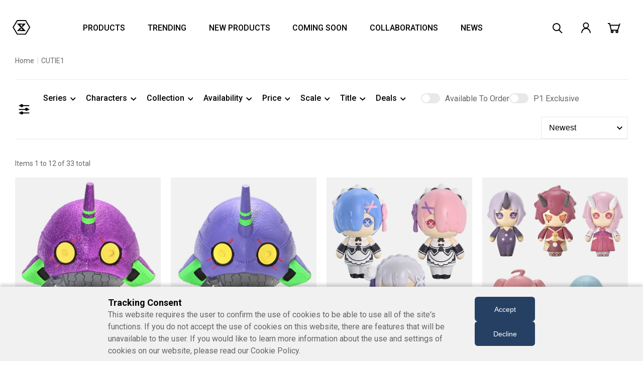

--- FILE ---
content_type: text/html;charset=UTF-8
request_url: https://www.prime1studio.com/brands/cutie1
body_size: 24892
content:
<!DOCTYPE html>
<html lang="">
<head prefix="og: https://ogp.me/ns#">
<meta property="og:site_name" content="Prime1Studio" />

    <script>
window.dataLayer = window.dataLayer || [];
 function gtag(){dataLayer.push(arguments);}

  function getCookieValue(key) {
    const cookies = document.cookie.split(';')
    const foundCookie = cookies.find(
      (cookie) => cookie.split('=')[0].trim() === key.trim()
    )
    if (foundCookie) {
      const cookieValue = decodeURIComponent(foundCookie.split('=')[1])
      return cookieValue
    }
    return ''
  }
  
  var request = 'denied';
  if (getCookieValue('P1S-consent') == 'true') {
    request = 'granted';
  }

  gtag('consent', 'default', {
    'ad_storage': request,
    'ad_user_data': request,
    'ad_personalization': request,
    'analytics_storage': request
  });

</script>
<!-- Google Tag Manager -->
<script>(function(w,d,s,l,i){w[l]=w[l]||[];w[l].push({'gtm.start':
new Date().getTime(),event:'gtm.js'});var f=d.getElementsByTagName(s)[0],
j=d.createElement(s),dl=l!='dataLayer'?'&l='+l:'';j.async=true;j.src=
'https://www.googletagmanager.com/gtm.js?id='+i+dl;f.parentNode.insertBefore(j,f);
})(window,document,'script','dataLayer','GTM-TX5PXJZ');</script>
<!-- End Google Tag Manager -->




<meta property="og:title" content="Prime 1 Studio Online Store" />
<meta property="og:url" content="https://www.prime1studio.com/" />
<meta property="og:description" content="Prime 1 Studio is a premier manufacturer of high-end statues and figures inspired by Anime, Movies, and Video Games. Order your favorite characters at the Prime 1 Studio Online Store today." />
<meta property="og:image" content="https://www.prime1studio.com/on/demandware.static/Sites-Prime1StudioEc-Site/-/default/dwdf128ec1/images/home/ogp.jpg" />
<meta property="og:type" content="website" />
<meta name="twitter:card" content="summary_large_image" />
<meta name="twitter:site" content="@Prime1Studio" />

<!--[if gt IE 9]>-->
<script>//common/scripts.isml</script>
<script defer type="text/javascript" src="/on/demandware.static/Sites-Prime1StudioEc-Site/-/default/v1769078318756/js/main.js"></script>

    <script defer type="text/javascript" src="/on/demandware.static/Sites-Prime1StudioEc-Site/-/default/v1769078318756/js/search.js"
        
        >
    </script>

    <script defer type="text/javascript" src="/on/demandware.static/Sites-Prime1StudioEc-Site/-/default/v1769078318756/js/filter.js"
        
        >
    </script>

    <script defer type="text/javascript" src="/on/demandware.static/Sites-Prime1StudioEc-Site/-/default/v1769078318756/js/common.js"
        
        >
    </script>


<!--<![endif]-->


<meta charset=UTF-8>

<meta http-equiv="x-ua-compatible" content="ie=edge">

<meta name="viewport" content="width=device-width, initial-scale=1">



  <title>CUTIE1</title>


<meta name="description" content="CUTIE1 Product List Page."/>
<meta name="keywords" content="CUTIE1,Prime1Studio"/>



    
        <meta name="robots" content="INDEX, FOLLOW">
    


<link rel="icon" type="image/png" href="/on/demandware.static/Sites-Prime1StudioEc-Site/-/default/dw881ab2c2/images/favicons/favicon.ico" sizes="16x16" />
<link rel="apple-touch-icon" href="/on/demandware.static/Sites-Prime1StudioEc-Site/-/default/v1769078318756/images/favicons/apple_touch_icon.png" />


    <link rel="stylesheet" href="/on/demandware.static/Sites-Prime1StudioEc-Site/-/default/v1769078318756/css/base.css"  />





    <script type="text/javascript"> (function(a,b,c,d,e,f,g){e['ire_o']=c;e[c]=e[c]||function(){(e[c].a=e[c].a||[]).push(arguments)};f=d.createElement(b);g=d.getElementsByTagName(b)[0];f.async=1;f.src=a;g.parentNode.insertBefore(f,g);})('https://utt.impactcdn.com/A6184423-5040-4b9e-8686-d97a1889ffa01.js','script','ire',document,window);</script>



    <script src="https://cdnjs.cloudflare.com/ajax/libs/jsSHA/3.2.0/sha1.min.js"></script>


<script>
    const rawEmail = '';
    const rawCustomerId = '';
    const isAccountRegistered = 'null';

    const customerEmail = (rawEmail && rawEmail !== 'null') ? rawEmail.trim().toLowerCase() : '';
    const customerId = (rawCustomerId && rawCustomerId !== 'null') ? rawCustomerId : '';
    var customerProfileId = document.cookie.split('; ').find(row => row.startsWith('customerProfileId' + '='))?.split('=')[1] || '';;

    if (customerProfileId === '') {
        const uuid = crypto.randomUUID();
        document.cookie = 'customerProfileId=' + uuid + '; path=/; max-age=31536000'; // 1 year
        customerProfileId = uuid;
    }

    /* ---- SHA-1 hash e-mail ---- */
    var emailHash = '';
    if (customerEmail) {
        try {
            // jsSHA v3 signature: new jsSHA(algorithm, inputType, {encoding})
            var shaObj = new jsSHA('SHA-1', 'TEXT', { encoding: 'UTF8' });
            shaObj.update(customerEmail.trim().toLowerCase());
            emailHash = shaObj.getHash('HEX');
        } catch (e) {
            console.error('Could not generate SHA-1 hash for e-mail:', e);
        }
    }
    if (isAccountRegistered === 'true') {
        ire('trackConversion', null, {
            orderId: 'null',
            customerId: customerId,
            customerEmail: emailHash,
            customProfileId: customerProfileId,
        },
        {
            verifySiteDefinitionMatch: true
        });
    } else {
        ire('identify', {
            customerid:      customerId,
            customeremail:   emailHash,
            customProfileId: customerProfileId
        });
    }
</script>






<link rel="canonical" href="https://www.prime1studio.com/brands/cutie1"/>

<script type="text/javascript">//<!--
/* <![CDATA[ (head-active_data.js) */
var dw = (window.dw || {});
dw.ac = {
    _analytics: null,
    _events: [],
    _category: "",
    _searchData: "",
    _anact: "",
    _anact_nohit_tag: "",
    _analytics_enabled: "true",
    _timeZone: "Asia/Tokyo",
    _capture: function(configs) {
        if (Object.prototype.toString.call(configs) === "[object Array]") {
            configs.forEach(captureObject);
            return;
        }
        dw.ac._events.push(configs);
    },
	capture: function() { 
		dw.ac._capture(arguments);
		// send to CQ as well:
		if (window.CQuotient) {
			window.CQuotient.trackEventsFromAC(arguments);
		}
	},
    EV_PRD_SEARCHHIT: "searchhit",
    EV_PRD_DETAIL: "detail",
    EV_PRD_RECOMMENDATION: "recommendation",
    EV_PRD_SETPRODUCT: "setproduct",
    applyContext: function(context) {
        if (typeof context === "object" && context.hasOwnProperty("category")) {
        	dw.ac._category = context.category;
        }
        if (typeof context === "object" && context.hasOwnProperty("searchData")) {
        	dw.ac._searchData = context.searchData;
        }
    },
    setDWAnalytics: function(analytics) {
        dw.ac._analytics = analytics;
    },
    eventsIsEmpty: function() {
        return 0 == dw.ac._events.length;
    }
};
/* ]]> */
// -->
</script>
<script type="text/javascript">//<!--
/* <![CDATA[ (head-cquotient.js) */
var CQuotient = window.CQuotient = {};
CQuotient.clientId = 'bjfl-Prime1StudioEc';
CQuotient.realm = 'BJFL';
CQuotient.siteId = 'Prime1StudioEc';
CQuotient.instanceType = 'prd';
CQuotient.locale = 'default';
CQuotient.fbPixelId = '__UNKNOWN__';
CQuotient.activities = [];
CQuotient.cqcid='';
CQuotient.cquid='';
CQuotient.cqeid='';
CQuotient.cqlid='';
CQuotient.apiHost='api.cquotient.com';
/* Turn this on to test against Staging Einstein */
/* CQuotient.useTest= true; */
CQuotient.useTest = ('true' === 'false');
CQuotient.initFromCookies = function () {
	var ca = document.cookie.split(';');
	for(var i=0;i < ca.length;i++) {
	  var c = ca[i];
	  while (c.charAt(0)==' ') c = c.substring(1,c.length);
	  if (c.indexOf('cqcid=') == 0) {
		CQuotient.cqcid=c.substring('cqcid='.length,c.length);
	  } else if (c.indexOf('cquid=') == 0) {
		  var value = c.substring('cquid='.length,c.length);
		  if (value) {
		  	var split_value = value.split("|", 3);
		  	if (split_value.length > 0) {
			  CQuotient.cquid=split_value[0];
		  	}
		  	if (split_value.length > 1) {
			  CQuotient.cqeid=split_value[1];
		  	}
		  	if (split_value.length > 2) {
			  CQuotient.cqlid=split_value[2];
		  	}
		  }
	  }
	}
}
CQuotient.getCQCookieId = function () {
	if(window.CQuotient.cqcid == '')
		window.CQuotient.initFromCookies();
	return window.CQuotient.cqcid;
};
CQuotient.getCQUserId = function () {
	if(window.CQuotient.cquid == '')
		window.CQuotient.initFromCookies();
	return window.CQuotient.cquid;
};
CQuotient.getCQHashedEmail = function () {
	if(window.CQuotient.cqeid == '')
		window.CQuotient.initFromCookies();
	return window.CQuotient.cqeid;
};
CQuotient.getCQHashedLogin = function () {
	if(window.CQuotient.cqlid == '')
		window.CQuotient.initFromCookies();
	return window.CQuotient.cqlid;
};
CQuotient.trackEventsFromAC = function (/* Object or Array */ events) {
try {
	if (Object.prototype.toString.call(events) === "[object Array]") {
		events.forEach(_trackASingleCQEvent);
	} else {
		CQuotient._trackASingleCQEvent(events);
	}
} catch(err) {}
};
CQuotient._trackASingleCQEvent = function ( /* Object */ event) {
	if (event && event.id) {
		if (event.type === dw.ac.EV_PRD_DETAIL) {
			CQuotient.trackViewProduct( {id:'', alt_id: event.id, type: 'raw_sku'} );
		} // not handling the other dw.ac.* events currently
	}
};
CQuotient.trackViewProduct = function(/* Object */ cqParamData){
	var cq_params = {};
	cq_params.cookieId = CQuotient.getCQCookieId();
	cq_params.userId = CQuotient.getCQUserId();
	cq_params.emailId = CQuotient.getCQHashedEmail();
	cq_params.loginId = CQuotient.getCQHashedLogin();
	cq_params.product = cqParamData.product;
	cq_params.realm = cqParamData.realm;
	cq_params.siteId = cqParamData.siteId;
	cq_params.instanceType = cqParamData.instanceType;
	cq_params.locale = CQuotient.locale;
	
	if(CQuotient.sendActivity) {
		CQuotient.sendActivity(CQuotient.clientId, 'viewProduct', cq_params);
	} else {
		CQuotient.activities.push({activityType: 'viewProduct', parameters: cq_params});
	}
};
/* ]]> */
// -->
</script>



</head>

<body>


    <!-- Google Tag Manager (noscript) -->
<noscript><iframe src="https://www.googletagmanager.com/ns.html?id=GTM-TX5PXJZ"
height="0" width="0" style="display:none;visibility:hidden"></iframe></noscript>
<!-- End Google Tag Manager (noscript) -->



<div class="wrapper">

<div class="page" data-action="Search-Show" data-querystring="cgid=brands-cutie1" >
<div class="headerSpace"></div>
<div class="jsHeader">
<div 
    class="information-bar information-bar-data-container"
    data-url="/on/demandware.store/Sites-Prime1StudioEc-Site/default/InformationBar-SetCookie"
    data-tokenName="csrf_token"
    data-token="95AbsN3z1W8spwFEJ4CjGqWfU9zTv4jTzAz-kHUBwb6ua2T6539oqDZZ6wYG6VqLLvLT9xQ6EVDYwseaXOwP6JvQjQxVTsMg0G3QJwlUgaGgtqJK6BdHTh5skDYDCh_faHESdLzg5AOcBwr5QKVnwnSPeEOZVMYd_X9FICAuYKr-guQqSW8=">
    
	 

	
    
	 

	
</div>




<header class="cmn-header cmn-header-login">
　<img class="invoice-header" src="/on/demandware.static/Sites-Prime1StudioEc-Site/-/default/dwb59c0533/images/common/header_logo_pc.svg" alt="Prime1Studio" style="display:none"/>
  <div class="cmn-header__inner">
    <div class="cmn-header__main jsHeaderMain">
      <h1 class="cmn-header__logo">
        <a href="/">
          <picture>
            <source media="(min-width:1281px)" srcset="/on/demandware.static/Sites-Prime1StudioEc-Site/-/default/dwb59c0533/images/common/header_logo_pc.svg"/>
            <source media="(max-width:1280px)" srcset="/on/demandware.static/Sites-Prime1StudioEc-Site/-/default/dw4cb22454/images/common/header_logo_sp.svg"/>
            <img src="/on/demandware.static/Sites-Prime1StudioEc-Site/-/default/dwb59c0533/images/common/header_logo_pc.svg" alt="Prime1Studio"/>
          </picture>
        </a>
      </h1>

      
    <nav class="cmn-header__main__list">
    <ul>
      <li data-desktop-menu="products"><a href="https://www.prime1studio.com/series">PRODUCTS</a></li>
      <li data-desktop-menu="trend"><a href="https://www.prime1studio.com/series">TRENDING</a></li>
      <li data-desktop-menu="newproduct"><a href="https://www.prime1studio.com/series?prefn1=tagForFilter&amp;prefv1=New">NEW PRODUCTS</a></li>
      <li data-desktop-menu="soon"><a href="https://www.prime1studio.com/comingsoon">COMING SOON</a></li>
      <li data-desktop-menu="collaboration">COLLABORATIONS</li>
      <li data-desktop-menu="news"><a href="https://www.prime1studio.com/news">NEWS</a></li>
    </ul>
    <div class="cmn-header__main__list__selected"></div>
</nav>




      <nav class="cmn-header__main__menu">
        <ul>
          <li class="cmn-header__main__menu__search">
            <div data-desktop-menu="search" data-mobile-menu="search"><svg height="36" viewBox="0 0 36 36" width="36" xmlns="http://www.w3.org/2000/svg"><path d="m0 0h36v36h-36z" fill="#d0d0d0" opacity="0"/><path d="m7.386 1.828a7.969 7.969 0 0 1 7.885 8.033 7.969 7.969 0 0 1 -7.885 8.033 7.97 7.97 0 0 1 -7.886-8.033 7.97 7.97 0 0 1 7.886-8.033zm0 14.067a5.967 5.967 0 0 0 5.885-6.033 5.967 5.967 0 0 0 -5.885-6.034 5.968 5.968 0 0 0 -5.886 6.033 5.968 5.968 0 0 0 5.886 6.034z" transform="translate(8.5 6.172)"/><path d="m5.835 7.39-6.55-6.69 1.43-1.4 6.55 6.691z" transform="translate(20.45 21.309)"/></svg></div>
          </li>
          
            <li class="cmn-header__main__menu__my">
              <a href="/customer/account/login">
                <svg height="36" viewBox="0 0 36 36" width="36" xmlns="http://www.w3.org/2000/svg"><path d="m0 0h36v36h-36z" fill="#d0d0d0" opacity="0"/><path d="m58.645-.5a6 6 0 1 1 -6 6 6 6 0 0 1 6-6zm0 9.993a4 4 0 1 0 -4-4 4 4 0 0 0 4 4z" transform="translate(-40.281 7.199)"/><path d="m68.269 19.143h-2v-.133a8.554 8.554 0 0 0 -2.055-5.464 6.307 6.307 0 0 0 -4.758-2.4h-1.376a6.305 6.305 0 0 0 -4.757 2.4 8.555 8.555 0 0 0 -2.055 5.464v.133h-2v-.133a10.584 10.584 0 0 1 2.532-6.763 9.238 9.238 0 0 1 2.786-2.237 7.561 7.561 0 0 1 3.491-.867h1.376a7.563 7.563 0 0 1 3.492.867 9.238 9.238 0 0 1 2.786 2.237 10.583 10.583 0 0 1 2.535 6.764z" transform="translate(-40.27 8.646)"/></svg>
              </a>
            </li>
          
          <li class="cmn-header__main__menu__cart">
            <div><a href="/checkout/cart"><svg height="36" viewBox="0 0 36 36" width="36" xmlns="http://www.w3.org/2000/svg"><path d="m0 0h36v36h-36z" fill="#d0d0d0" opacity="0"/><path d="m167.632 17.145h-14.275l-3.3-13.317h-2.741v-2h4.305l3.3 13.317h11.265l4.177-12.631 1.9.628z" transform="translate(-141.313 6.172)"/><path d="m18.569 1h-18.569v-2h18.569z" transform="translate(10.261 12.381)"/><path d="m155.949 15.7a2.809 2.809 0 1 1 -2.808 2.809 2.812 2.812 0 0 1 2.808-2.809zm0 3.618a.809.809 0 1 0 -.808-.809.81.81 0 0 0 .808.805z" transform="translate(-141.367 6.686)"/><path d="m165.608 15.7a2.809 2.809 0 1 1 -2.808 2.8 2.812 2.812 0 0 1 2.808-2.8zm0 3.618a.809.809 0 1 0 -.808-.809.81.81 0 0 0 .808.805z" transform="translate(-141.445 6.686)"/></svg></a></div>
    
    

          </li>
          <li class="cmn-header__main__menu__mobile"><div></div><div></div><div></div></li>
        </ul>
      </nav>
      <div class="cmn-header__main__cover">
        <div class="cmn-header__main__cover__search">
    <img src="/on/demandware.static/Sites-Prime1StudioEc-Site/-/default/dw2c6e51f6/images/common/header_search_icon.svg" alt="">
    <form role="search"
        autocomplete="off"
        action="/catalogsearch/result"
        method="get"
        name="simpleSearch">
        <input
            class="search-field m-search-input js-header-menu-search-input"
            type="search"
            name="q"
            data-type="pc"
            aria-controls="search-results"
            value="">
        <button
            type="submit"
            hidden
            name="search-button">
        </button>
        <div id="search-result"
            class="suggestions-wrapper"
            hidden
            data-search="/catalogsearch/result"
            data-min-chars="2"
            data-url="/on/demandware.store/Sites-Prime1StudioEc-Site/default/SearchServices-GetSuggestions?q="></div>
        <input type="hidden" class="csrf" name="csrf_token" value="FGY-o173oJC__yOA9cQfO7Ce5XytcthePztNMjsRxxGDu440bpBrUiXoNt1GgCdx3mgnV7k7WQmTsnlst0_p26gGhVQEdC1wbZW9HfEpagfkvcqSt1w3SwydVce7-W1qMLO7QPx-aX-zHkTCTo9FvwPRBwm1B_WhmHSgugD8wC9Zx4itAsE="/>

    </form>
</div>

        <div class="cmn-header__main__cover__close"><div></div><div></div></div>
      </div>
    </div>
    
    
    
    <div class="content-asset"><!-- dwMarker="content" dwContentID="49fe1fd0ee304b5d8fe57843f9" -->
        <div class="cmn-header__navigation-pc">
    <div class="cmn-header__navigation-pc__inner">
    <div class="cmn-header__navigation-pc-products">
    <div class="cmn-header__navigation-pc__blocks-4">
    <div class="cmn-header__navigation-pc__block">
    <div class="cmn-header__navigation-pc__list__head"><a href="https://www.prime1studio.com/series">Series</a></div>
    
    <ul class="cmn-header__navigation-pc__list-normal">
      <li><a data-desktop-preview="https://www.prime1studio.com/on/demandware.static/-/Sites-Prime1StudioEc-Library/default/dw658bb6aa/images/home/UPMDC-05UTS_home_2.jpg" href="https://www.prime1studio.com/series/dc-series">DC Series</a></li>
      <li><a data-desktop-preview="https://www.prime1studio.com/on/demandware.static/-/Sites-Prime1StudioEc-Library/default/dwc712ba01/images/home/MMTFM-33S_home_2.jpg" href="https://www.prime1studio.com/series/transformers-series">Transformers</a></li>
      <li><a data-desktop-preview="https://www.prime1studio.com/on/demandware.static/-/Sites-Prime1StudioEc-Library/default/dwdd290f55/images/home/UDMBR-01DX_home_2.jpg" href="https://www.prime1studio.com/series/berserk">Berserk</a></li>
      <li><a data-desktop-preview="https://www.prime1studio.com/on/demandware.static/-/Sites-Prime1StudioEc-Library/default/dwb52df7c4/images/home/LMCJW3-03UT_home_2.jpg" href="https://www.prime1studio.com/series/jurassic-series">Jurassic Series</a></li>
      <li><a data-desktop-preview="https://www.prime1studio.com/on/demandware.static/-/Sites-Prime1StudioEc-Library/default/dwb80bab73/images/home/WAAL-05DXLM_home_2.jpg" href="https://www.prime1studio.com/series/alien">Alien</a></li>
      <li><a data-desktop-preview="https://www.prime1studio.com/on/demandware.static/-/Sites-Prime1StudioEc-Library/default/dw73a09d9a/images/home/MMPR-03DXS_home_2.jpg" href="https://www.prime1studio.com/series/predator">Predator</a></li>
      <li><a href="https://www.prime1studio.com/navigate?cgid=series">View All&hellip;</a></li>
    </ul>
    </div>
    
    <div class="cmn-header__navigation-pc__block">
    <div class="cmn-header__navigation-pc__list__head"><a href="https://www.prime1studio.com/characters">Characters</a></div>
    
    <ul class="cmn-header__navigation-pc__list-normal">
      <li><a data-desktop-preview="https://www.prime1studio.com/on/demandware.static/-/Sites-Prime1StudioEc-Library/default/dw9e2def73/images/home/MMDC-57S_home_2.jpg" href="https://www.prime1studio.com/characters/batman">Batman</a></li>
      <li><a data-desktop-preview="https://www.prime1studio.com/on/demandware.static/-/Sites-Prime1StudioEc-Library/default/dwc7017e8c/images/home/MMDC-55_home_2.jpg" href="https://www.prime1studio.com/characters/the-joker">The Joker</a></li>
      <li><a data-desktop-preview="https://www.prime1studio.com/on/demandware.static/-/Sites-Prime1StudioEc-Library/default/dw3825d706/images/home/MMTFM-36UTS_home_2.jpg" href="https://www.prime1studio.com/characters/optimus-prime">Optimus Prime</a></li>
      <li><a data-desktop-preview="https://www.prime1studio.com/on/demandware.static/-/Sites-Prime1StudioEc-Library/default/dwd4a55762/images/home/MMTFM-34UTS_home_2.jpg" href="https://www.prime1studio.com/characters/megatron">Megatron</a></li>
      <li><a data-desktop-preview="https://www.prime1studio.com/on/demandware.static/-/Sites-Prime1StudioEc-Library/default/dw6e1aee21/images/home/MMBR-03DXS_home_2.jpg" href="https://www.prime1studio.com/characters/guts">Guts</a></li>
      <li><a data-desktop-preview="https://www.prime1studio.com/on/demandware.static/-/Sites-Prime1StudioEc-Library/default/dwa9bec74d/images/home/PMABA-04S_home_2.jpg" href="https://www.prime1studio.com/characters/gally">Alita &quot;Gally&quot;</a></li>
      <li><a href="https://www.prime1studio.com/navigate?cgid=characters">View All&hellip;</a></li>
    </ul>
    </div>
    
    <div class="cmn-header__navigation-pc__block-wide">
    <div class="cmn-header__navigation-pc__block-wide-devide">
    <div>
    <div>
    <div class="cmn-header__navigation-pc__list__head">Genre</div>
    
    <ul class="cmn-header__navigation-pc__list-normal">
      <li><a href="https://www.prime1studio.com/genre/comics">Comics</a></li>
      <li><a href="https://www.prime1studio.com/genre/games">Video Games</a></li>
      <li><a href="https://www.prime1studio.com/genre/film-and-tv">Movie &amp; TV</a></li>
      <li><a href="https://www.prime1studio.com/genre/anime-and-manga">Anime & Manga</a></li>
      <li><a href="https://www.prime1studio.com/genre/others">Others</a></li>
    </ul>
    </div>
    
    <div>
    <div class="cmn-header__navigation-pc__block">
    <div class="cmn-header__navigation-pc__list__head">Brands</div>
    
    <ul class="cmn-header__navigation-pc__list-brand">
      <li><a href="https://www.prime1studio.com/brands/prime1staute">PRIME 1 STATUE</a></li>
      <li><a href="https://www.prime1studio.com/brands/prismawing">PRISMA WING</a></li>
      <li><a href="https://www.prime1studio.com/brands/cutie1">Cutie1</a></li>
      <li><a href="https://www.prime1studio.com/brands/prime-collectible-figure">PRIME COLLECTIBLE FIGURES</a></li>
      <li><a href="https://www.prime1studio.com/build-art-masterline_sp.html">BUILD ART MASTERLINE</a></li>
      <li><a href="https://www.prime1studio.com/dynamic-arts_sp/dynamic-arts_sp.html">DYNAMIC ARTS</a></li>
    </ul>
    </div>
    </div>
    </div>
    </div>
    
    <div class="cmn-header__navigation-pc__preview">&nbsp;</div>
    </div>
    </div>
    </div>
    
    <div class="cmn-header__navigation-pc-trend">
    <div class="cmn-header__navigation-pc__blocks-4">
    <div class="cmn-header__navigation-pc__block-wide">
    <div class="cmn-header__navigation-pc__list__head">Trend</div>
    
    <ul class="cmn-header__navigation-pc__list-normal">
      <li><a href="https://www.prime1studio.com/next-level-showcase_lp.html">NEXT LEVEL SHOWCASE XVI</a></li>
      <li><a href="https://www.prime1studio.com/10th-anniversary-sp.html">PRIME 1 STUDIO 10th ANNIVERSARY</a></li>
      <li><a href="https://www.prime1studio.com/collection/museum-masterline">Museum Masterline</a></li>
      <li><a href="https://www.prime1studio.com/genre/anime-and-manga">Anime & Manga</a></li>
      <li><a href="https://www.prime1studio.com/series/the-witcher">The Witcher3</a></li>
      <li><a href="https://www.prime1studio.com/characters/batman">Batman</a></li>
      <li><a href="https://www.prime1studio.com/series/bloodborne">Bloodborne</a></li>
      <li><a href="https://www.prime1studio.com/characters/the-joker">The Joker</a></li>
      <li><a href="https://www.prime1studio.com/series/evangelion">Evangelion</a></li>
      <li><a href="https://www.prime1studio.com/brands/prismawing">PRISMA WING</a></li>
      <li><a href="https://www.prime1studio.com/series/demon%E2%80%99s-souls">Demon&rsquo;s Souls</a></li>
    </ul>
    </div>
    
    <div class="cmn-header__navigation-pc__block">
    <div class="cmn-header__navigation-pc__list__head">Collection</div>
    
    <ul class="cmn-header__navigation-pc__list-normal">
      <li><a href="https://www.prime1studio.com/collection/museum-masterline">Museum Masterline</a></li>
      <li><a href="https://www.prime1studio.com/collection/high-definition-museum-masterline">HD Museum Masterline</a></li>
      <li><a href="https://www.prime1studio.com/collection/premium-masterline">Premium Masterline</a></li>
      <li><a href="https://www.prime1studio.com/collection/ultimate-diorama-masterline">Ultimate Diorama Masterline</a></li>
      <li><a href="https://www.prime1studio.com/collection/ultimate-premium-masterline">Ultimate Premium Masterline</a></li>
      <li><a href="https://www.prime1studio.com/collection/premium-bust">Premium Bust</a></li>
      <li><a href="https://www.prime1studio.com/collection/life-size-bust">Life Size Bust</a></li>
      <li><a href="https://www.prime1studio.com/collection">View All&hellip;</a></li>
    </ul>
    </div>
    
    <div class="cmn-header__navigation-pc__block">
    <div class="cmn-header__navigation-pc__list__head">Scale</div>
    
    <ul class="cmn-header__navigation-pc__list-normal">
      <li><a href="https://www.prime1studio.com/scales/1-2-scale">1/2 Scale</a></li>
      <li><a href="https://www.prime1studio.com/scales/1-3-scale">1/3 scale</a></li>
      <li><a href="https://www.prime1studio.com/scales/1-4-scale">1/4 scale</a></li>
      <li><a href="https://www.prime1studio.com/scales/1-6-scale">1/6 scale</a></li>
      <li><a href="https://www.prime1studio.com/scales/1-7-scale">1/7 scale</a></li>
      <li><a href="https://www.prime1studio.com/scales/life-size-scale">Life-Size Scale</a></li>
      <li><a href="https://www.prime1studio.com/scales/non-scale">Non Scale</a></li>
      <li><a href="https://www.prime1studio.com/scales">View All&hellip;</a></li>
    </ul>
    </div>
    </div>
    </div>
    
    <div class="cmn-header__navigation-pc-collaboration">
    <div class="cmn-header__navigation-pc__blocks-3">
    <div class="cmn-header__navigation-pc__block-wide">
    <div class="cmn-header__navigation-pc__list__head">Feature</div>
    
    <ul class="cmn-header__navigation-pc__list-normal">
        <li><a href="https://www.prime1studio.com/collection/concept-masterline">Concept Masterline</a></li>
        <li><a href="https://www.prime1studio.com/catalogsearch/result?q=Josh%20Nizzi">Josh Nizzi</a></li>
        <li><a href="https://www.prime1studio.com/catalogsearch/result?q=Jason%20Fabok">Jason Fabok</a></li>
        <li><a href="https://www.prime1studio.com/catalogsearch/result?q=Jorge%20Jimenez">Jorge Jimenez</a></li>
        <li><a href="https://www.prime1studio.com/catalogsearch/result?q=Lee%20Bermejo">Lee Bermejo</a></li>
        <li><a href="https://www.prime1studio.com/catalogsearch/result?q=Will%20Sliney">Will Sliney</a></li>
    </ul>
    </div>
    
    <div class="cmn-header__navigation-pc__block">
    <div class="cmn-header__navigation-pc__list__head">Social Networks</div>
    
    <ul class="cmn-header__navigation-pc__list-social">
      <li><a href="https://www.youtube.com/watch?v=0XSehFuITRQ" target="blank_" rel="noopener"><img alt="NEXT LEVEL SHOWCASE XIII PART2" src="https://www.prime1studio.com/on/demandware.static/-/Sites-Prime1StudioEc-Library/default/dwb90e328a/images/common/header_social_showcase.png" /></a></li>
      <li><a href="https://www.youtube.com/watch?v=PlyhK8j3D6c&list=PLLPzD4IaZefdVqa2K7OpxrzDQ8RI9VKy9&index=1" target="blank_" rel="noopener"><img alt="PRISMA TV" src="https://www.prime1studio.com/on/demandware.static/-/Sites-Prime1StudioEc-Library/default/dwc0be3177/images/common/header_social_prismatv.png" /></a></li>
      <li><a href="https://www.facebook.com/Prime1Studio/" target="blank_" rel="noopener"><img alt="Facebook" src="https://www.prime1studio.com/on/demandware.static/-/Sites-Prime1StudioEc-Library/default/dw547bd387/images/common/header_social_facebook.png" /></a></li>
      <li><a href="https://www.instagram.com/prime1studio/" target="blank_" rel="noopener"><img alt="Instagram" src="https://www.prime1studio.com/on/demandware.static/-/Sites-Prime1StudioEc-Library/default/dw059711fb/images/common/header_social_instagram.png" /></a></li>
      <li><a href="https://twitter.com/Prime1Studio" target="blank_" rel="noopener"><img alt="Twitter" src="https://www.prime1studio.com/on/demandware.static/-/Sites-Prime1StudioEc-Library/default/dwfe24055d/images/common/header_social_twitter.png" /></a></li>
      <li><a href="https://www.youtube.com/playlist?list=PLLPzD4IaZefd3tRNmqu7yvoQTrVrSO_Hd" target="blank_" rel="noopener"><img alt="OUT OF BOX" src="https://www.prime1studio.com/on/demandware.static/-/Sites-Prime1StudioEc-Library/default/dwbf3bcfe4/images/common/header_social_outofbox.png" /></a></li>
    </ul>
    </div>
    </div>
    </div>
    
    <div class="cmn-header__navigation-pc-search">&nbsp;</div>
    
    <div class="cmn-header__navigation-pc-my">
    <ul class="cmn-header__navigation-pc__list-my">
      <li><a href="https://www.prime1studio.com/customer">Dashboard</a></li>
      <li><a href="https://www.prime1studio.com/customer/account/edit?rurl=3">Account Information</a></li>
      <li><a href="https://www.prime1studio.com/customer/orders?rurl=4">Orders</a></li>
      <li><a href="https://www.prime1studio.com/customer/points?rurl=5">Points</a></li>
      <li><a href="https://www.prime1studio.com/customer/favorite?rurl=6">Favorites</a></li>
      <li><a href="https://www.prime1studio.com/customer/waitlist?rurl=7">Waitlists</a></li>
      <li><a href="https://www.prime1studio.com/customer/paypal?rurl=8">PayPal Account</a></li>
      <li><a href="https://www.prime1studio.com/customer/address?rurl=9">Address</a></li>
      <li><a href="https://www.prime1studio.com/customer/contact?rurl=10">Support</a></li>
      <li><a href="https://www.prime1studio.com/on/demandware.store/Sites-Prime1StudioEc-Site/default/Login-Logout">Sign Out</a></li>
    </ul>
    </div>
    </div>
    </div>
    
    <div class="cmn-header__navigation-sp">
    <div class="cmn-header__navigation-sp__head">
    <div class="cmn-header__navigation-sp__head__logo"><a href="/"><img alt="" src="https://www.prime1studio.com/on/demandware.static/-/Sites-Prime1StudioEc-Library/default/dw1153b7be/images/common/header_logo_sp.svg" /></a></div>
    
    <div class="cmn-header__navigation-sp__head__home" data-mobile-menu="home"><img alt="" src="https://www.prime1studio.com/on/demandware.static/-/Sites-Prime1StudioEc-Library/default/dw7563ff80/images/common/icon_arrow_right.svg" />Home</div>
    </div>
    
    <div class="cmn-header__navigation-sp__close">
    <div>&nbsp;</div>
    
    <div>&nbsp;</div>
    </div>
    
    <div class="cmn-header__navigation-sp-base">
    <ul class="cmn-header__navigation-sp__nav-list">
      <li><span data-mobile-menu="products">PRODUCT<img alt="" src="https://www.prime1studio.com/on/demandware.static/-/Sites-Prime1StudioEc-Library/default/dw7563ff80/images/common/icon_arrow_right.svg" /></span></li>
      <li><span data-mobile-menu="trend">TRENDING<img alt="" src="https://www.prime1studio.com/on/demandware.static/-/Sites-Prime1StudioEc-Library/default/dw7563ff80/images/common/icon_arrow_right.svg" /></span></li>
            <li><a href="https://www.prime1studio.com/series?prefn1=tagForFilter&amp;prefv1=New">NEW PRODUCTS<img alt="" src="https://www.prime1studio.com/on/demandware.static/-/Sites-Prime1StudioEc-Library/default/dw7563ff80/images/common/icon_arrow_right.svg" /></a></li>
      <li><a href="https://www.prime1studio.com/comingsoon">COMING SOON<img alt="" src="https://www.prime1studio.com/on/demandware.static/-/Sites-Prime1StudioEc-Library/default/dw7563ff80/images/common/icon_arrow_right.svg" /></a></li>
      <li><span data-mobile-menu="collaboration">COLLABORATIONS<img alt="" src="https://www.prime1studio.com/on/demandware.static/-/Sites-Prime1StudioEc-Library/default/dw7563ff80/images/common/icon_arrow_right.svg" /></span></li>
      <li><a href="https://www.prime1studio.com/news">NEWS<img alt="" src="https://www.prime1studio.com/on/demandware.static/-/Sites-Prime1StudioEc-Library/default/dw7563ff80/images/common/icon_arrow_right.svg" /></a></li>
    </ul>
    </div>
    
    <div class="cmn-header__navigation-sp-products">
    <div class="cmn-header__navigation-sp__nav-head"><a data-desktop-preview="https://www.prime1studio.com/on/demandware.static/-/Sites-Prime1StudioEc-Library/default/dw52acf2d7/images/home/main-visual_pc.jpg" href="https://www.prime1studio.com/series">Series</a></div>
    
    <ul class="cmn-header__navigation-sp__nav-list">
      <li><a data-desktop-preview="https://www.prime1studio.com/on/demandware.static/-/Sites-Prime1StudioEc-Library/default/dw52acf2d7/images/home/main-visual_pc.jpg" href="https://www.prime1studio.com/series/dc-series">DC Series<img alt="" src="https://www.prime1studio.com/on/demandware.static/-/Sites-Prime1StudioEc-Library/default/dw7563ff80/images/common/icon_arrow_right.svg" /></a></li>
      <li><a data-desktop-preview="https://www.prime1studio.com/on/demandware.static/-/Sites-Prime1StudioEc-Library/default/v1769078318756/images/home/home-dammy-thumbnail_l.jpg" href="https://www.prime1studio.com/series/transformers-series">Transformers<img alt="" src="https://www.prime1studio.com/on/demandware.static/-/Sites-Prime1StudioEc-Library/default/dw7563ff80/images/common/icon_arrow_right.svg" /></a></li>
      <li><a data-desktop-preview="https://www.prime1studio.com/on/demandware.static/-/Sites-Prime1StudioEc-Library/default/dw52acf2d7/images/home/main-visual_pc.jpg" href="https://www.prime1studio.com/series/berserk">Berserk<img alt="" src="https://www.prime1studio.com/on/demandware.static/-/Sites-Prime1StudioEc-Library/default/dw7563ff80/images/common/icon_arrow_right.svg" /></a></li>
      <li><a data-desktop-preview="https://www.prime1studio.com/on/demandware.static/-/Sites-Prime1StudioEc-Library/default/dw52acf2d7/images/home/main-visual_pc.jpg" href="https://www.prime1studio.com/series/jurassic-series">Jurassic Series<img alt="" src="https://www.prime1studio.com/on/demandware.static/-/Sites-Prime1StudioEc-Library/default/dw7563ff80/images/common/icon_arrow_right.svg" /></a></li>
      <li><a data-desktop-preview="https://www.prime1studio.com/on/demandware.static/-/Sites-Prime1StudioEc-Library/default/dw52acf2d7/images/home/main-visual_pc.jpg" href="https://www.prime1studio.com/series/alien">Alien<img alt="" src="https://www.prime1studio.com/on/demandware.static/-/Sites-Prime1StudioEc-Library/default/dw7563ff80/images/common/icon_arrow_right.svg" /></a></li>
      <li><a data-desktop-preview="https://www.prime1studio.com/on/demandware.static/-/Sites-Prime1StudioEc-Library/default/v1769078318756/images/home/home-dammy-thumbnail_l.jpg" href="https://www.prime1studio.com/series/predator">Predator<img alt="" src="https://www.prime1studio.com/on/demandware.static/-/Sites-Prime1StudioEc-Library/default/dw7563ff80/images/common/icon_arrow_right.svg" /></a></li>
      <li><a href="https://www.prime1studio.com/navigate?cgid=series">View All&hellip;<img alt="" src="https://www.prime1studio.com/on/demandware.static/-/Sites-Prime1StudioEc-Library/default/dw7563ff80/images/common/icon_arrow_right.svg" /></a></li>
    </ul>
    
    <div class="cmn-header__navigation-sp__nav-head"><a data-desktop-preview="https://www.prime1studio.com/on/demandware.static/-/Sites-Prime1StudioEc-Library/default/dw52acf2d7/images/home/main-visual_pc.jpg" href="https://www.prime1studio.com/characters">Characters</div>
    
    <ul class="cmn-header__navigation-sp__nav-list">
      <li><a data-desktop-preview="https://www.prime1studio.com/on/demandware.static/-/Sites-Prime1StudioEc-Library/default/dw52acf2d7/images/home/main-visual_pc.jpg" href="https://www.prime1studio.com/characters/batman">Batman<img alt="" src="https://www.prime1studio.com/on/demandware.static/-/Sites-Prime1StudioEc-Library/default/dw7563ff80/images/common/icon_arrow_right.svg" /></a></li>
      <li><a data-desktop-preview="https://www.prime1studio.com/on/demandware.static/-/Sites-Prime1StudioEc-Library/default/v1769078318756/images/home/home-dammy-thumbnail_l.jpg" href="https://www.prime1studio.com/characters/the-joker">The Joker<img alt="" src="https://www.prime1studio.com/on/demandware.static/-/Sites-Prime1StudioEc-Library/default/dw7563ff80/images/common/icon_arrow_right.svg" /></a></li>
      <li><a data-desktop-preview="https://www.prime1studio.com/on/demandware.static/-/Sites-Prime1StudioEc-Library/default/dw52acf2d7/images/home/main-visual_pc.jpg" href="https://www.prime1studio.com/characters/optimus-prime">Optimus Prime<img alt="" src="https://www.prime1studio.com/on/demandware.static/-/Sites-Prime1StudioEc-Library/default/dw7563ff80/images/common/icon_arrow_right.svg" /></a></li>
      <li><a data-desktop-preview="https://www.prime1studio.com/on/demandware.static/-/Sites-Prime1StudioEc-Library/default/v1769078318756/images/home/home-dammy-thumbnail_l.jpg" href="https://www.prime1studio.com/characters/megatron">Megatron<img alt="" src="https://www.prime1studio.com/on/demandware.static/-/Sites-Prime1StudioEc-Library/default/dw7563ff80/images/common/icon_arrow_right.svg" /></a></li>
      <li><a data-desktop-preview="https://www.prime1studio.com/on/demandware.static/-/Sites-Prime1StudioEc-Library/default/dw52acf2d7/images/home/main-visual_pc.jpg" href="https://www.prime1studio.com/characters/guts">Guts<img alt="" src="https://www.prime1studio.com/on/demandware.static/-/Sites-Prime1StudioEc-Library/default/dw7563ff80/images/common/icon_arrow_right.svg" /></a></li>
      <li><a data-desktop-preview="https://www.prime1studio.com/on/demandware.static/-/Sites-Prime1StudioEc-Library/default/dw52acf2d7/images/home/main-visual_pc.jpg" href="https://www.prime1studio.com/characters/gally">Alita &quot;Gally&quot;<img alt="" src="https://www.prime1studio.com/on/demandware.static/-/Sites-Prime1StudioEc-Library/default/dw7563ff80/images/common/icon_arrow_right.svg" /></a></li>
      <li><a href="https://www.prime1studio.com/navigate?cgid=characters">View All&hellip;<img alt="" src="https://www.prime1studio.com/on/demandware.static/-/Sites-Prime1StudioEc-Library/default/dw7563ff80/images/common/icon_arrow_right.svg" /></a></li>
    </ul>
    
    <div class="cmn-header__navigation-sp__nav-head">Genre</div>
    
    <ul class="cmn-header__navigation-sp__nav-list">
      <li><a href="https://www.prime1studio.com/genre/comics">Comics<img alt="" src="https://www.prime1studio.com/on/demandware.static/-/Sites-Prime1StudioEc-Library/default/dw7563ff80/images/common/icon_arrow_right.svg" /></a></li>
      <li><a href="https://www.prime1studio.com/genre/games">Video Games<img alt="" src="https://www.prime1studio.com/on/demandware.static/-/Sites-Prime1StudioEc-Library/default/dw7563ff80/images/common/icon_arrow_right.svg" /></a></li>
      <li><a href="https://www.prime1studio.com/genre/film-and-tv">Movie &amp; TV<img alt="" src="https://www.prime1studio.com/on/demandware.static/-/Sites-Prime1StudioEc-Library/default/dw7563ff80/images/common/icon_arrow_right.svg" /></a></li>
      <li><a href="https://www.prime1studio.com/genre/anime-and-manga">Anime & Manga<img alt="" src="https://www.prime1studio.com/on/demandware.static/-/Sites-Prime1StudioEc-Library/default/dw7563ff80/images/common/icon_arrow_right.svg" /></a></li>
<li><a href="https://www.prime1studio.com/genre/others">Others<img alt="" src="https://www.prime1studio.com/on/demandware.static/-/Sites-Prime1StudioEc-Library/default/dw7563ff80/images/common/icon_arrow_right.svg" /></a></li>
    </ul>
    
    <div class="cmn-header__navigation-sp__nav-head">Brands</div>
    
    <ul class="cmn-header__navigation-sp__nav-list-brand">
      <li><a href="https://www.prime1studio.com/brands/prime1staute"><img alt="PRIME1STATUE" src="https://www.prime1studio.com/on/demandware.static/-/Sites-Prime1StudioEc-Library/default/dweeec449c/images/common/header_brand_statue.svg" /></a></li>
      <li><a href="https://www.prime1studio.com/brands/prismawing"><img alt="PRISMA WING" src="https://www.prime1studio.com/on/demandware.static/-/Sites-Prime1StudioEc-Library/default/dw760776ac/images/common/header_brand_wing.png" /></a></li>
      <li><a href="https://www.prime1studio.com/brands/cutie1"><img alt="Cutie1" src="https://www.prime1studio.com/on/demandware.static/-/Sites-Prime1StudioEc-Library/default/dwb9220ce6/images/common/header_brand_cutie1.png" /></a></li>
      <li><a href="https://www.prime1studio.com/brands/prime-collectible-figure"><img alt="PRIME COLLECTIBLE FIGURES" src="https://www.prime1studio.com/on/demandware.static/-/Sites-Prime1StudioEc-Library/default/dwd46d179d/images/common/header_brand_collectible.svg" /></a></li>
    </ul>
    </div>
    
    <div class="cmn-header__navigation-sp-trend">
    <div class="cmn-header__navigation-sp__nav-head">Trend</div>
    
    <ul class="cmn-header__navigation-sp__nav-list">
      <li><a href="https://www.prime1studio.com/next-level-showcase_lp.html">NEXT LEVEL SHOWCASE XVI<img alt="" src="https://www.prime1studio.com/on/demandware.static/-/Sites-Prime1StudioEc-Library/default/dw7563ff80/images/common/icon_arrow_right.svg" /></a></li>
      <li><a href="https://www.prime1studio.com/10th-anniversary-sp.html">PRIME 1 STUDIO 10th ANNIVERSARY<img alt="" src="https://www.prime1studio.com/on/demandware.static/-/Sites-Prime1StudioEc-Library/default/dw7563ff80/images/common/icon_arrow_right.svg" /></a></li>
      <li><a href="https://www.prime1studio.com/collection/museum-masterline">Museum Masterline<img alt="" src="https://www.prime1studio.com/on/demandware.static/-/Sites-Prime1StudioEc-Library/default/dw7563ff80/images/common/icon_arrow_right.svg" /></a></li>
      <li><a href="https://www.prime1studio.com/series/kojima-productions">Kojima Productions<img alt="" src="https://www.prime1studio.com/on/demandware.static/-/Sites-Prime1StudioEc-Library/default/dw7563ff80/images/common/icon_arrow_right.svg" /></a></li>
      <li><a href="https://www.prime1studio.com/genre/anime-and-manga">Anime & Manga<img alt="" src="https://www.prime1studio.com/on/demandware.static/-/Sites-Prime1StudioEc-Library/default/dw7563ff80/images/common/icon_arrow_right.svg" /></a></li>
      <li><a href="https://www.prime1studio.com/series/the-witcher">The Witcher3<img alt="" src="https://www.prime1studio.com/on/demandware.static/-/Sites-Prime1StudioEc-Library/default/dw7563ff80/images/common/icon_arrow_right.svg" /></a></li>
      <li><a href="https://www.prime1studio.com/characters/batman">Batman<img alt="" src="https://www.prime1studio.com/on/demandware.static/-/Sites-Prime1StudioEc-Library/default/dw7563ff80/images/common/icon_arrow_right.svg" /></a></li>
      <li><a href="https://www.prime1studio.com/series/bloodborne">Bloodborne<img alt="" src="https://www.prime1studio.com/on/demandware.static/-/Sites-Prime1StudioEc-Library/default/dw7563ff80/images/common/icon_arrow_right.svg" /></a></li>
      <li><a href="https://www.prime1studio.com/characters/the-joker">The Joker<img alt="" src="https://www.prime1studio.com/on/demandware.static/-/Sites-Prime1StudioEc-Library/default/dw7563ff80/images/common/icon_arrow_right.svg" /></a></li>
      <li><a href="https://www.prime1studio.com/series/evangelion">Evangelion<img alt="" src="https://www.prime1studio.com/on/demandware.static/-/Sites-Prime1StudioEc-Library/default/dw7563ff80/images/common/icon_arrow_right.svg" /></a></li>
      <li><a href="https://www.prime1studio.com/brands/prismawing">PRISMA WING<img alt="" src="https://www.prime1studio.com/on/demandware.static/-/Sites-Prime1StudioEc-Library/default/dw7563ff80/images/common/icon_arrow_right.svg" /></a></li>
      <li><a href="https://www.prime1studio.com/series/demon%E2%80%99s-souls">Demon&rsquo;s Souls<img alt="" src="https://www.prime1studio.com/on/demandware.static/-/Sites-Prime1StudioEc-Library/default/dw7563ff80/images/common/icon_arrow_right.svg" /></a></li>
    </ul>
    
    <div class="cmn-header__navigation-sp__nav-head">Collection</div>
    
    <ul class="cmn-header__navigation-sp__nav-list">
      <li><a href="https://www.prime1studio.com/collection/museum-masterline">Museum Masterline<img alt="" src="https://www.prime1studio.com/on/demandware.static/-/Sites-Prime1StudioEc-Library/default/dw7563ff80/images/common/icon_arrow_right.svg" /></a></li>
      <li><a href="https://www.prime1studio.com/collection/high-definition-museum-masterline">HD Museum Masterline<img alt="" src="https://www.prime1studio.com/on/demandware.static/-/Sites-Prime1StudioEc-Library/default/dw7563ff80/images/common/icon_arrow_right.svg" /></a></li>
      <li><a href="https://www.prime1studio.com/collection/premium-masterline">Premium Masterline<img alt="" src="https://www.prime1studio.com/on/demandware.static/-/Sites-Prime1StudioEc-Library/default/dw7563ff80/images/common/icon_arrow_right.svg" /></a></li>
      <li><a href="https://www.prime1studio.com/collection/ultimate-diorama-masterline">Ultimate Diorama Masterline<img alt="" src="https://www.prime1studio.com/on/demandware.static/-/Sites-Prime1StudioEc-Library/default/dw7563ff80/images/common/icon_arrow_right.svg" /></a></li>
      <li><a href="https://www.prime1studio.com/collection/ultimate-premium-masterline">Ultimate Premium Masterline<img alt="" src="https://www.prime1studio.com/on/demandware.static/-/Sites-Prime1StudioEc-Library/default/dw7563ff80/images/common/icon_arrow_right.svg" /></a></li>
      <li><a href="https://www.prime1studio.com/collection/premium-bust">Premium Bust<img alt="" src="https://www.prime1studio.com/on/demandware.static/-/Sites-Prime1StudioEc-Library/default/dw7563ff80/images/common/icon_arrow_right.svg" /></a></li>
      <li><a href="https://www.prime1studio.com/collection/life-size-bust">Life Size Bust<img alt="" src="https://www.prime1studio.com/on/demandware.static/-/Sites-Prime1StudioEc-Library/default/dw7563ff80/images/common/icon_arrow_right.svg" /></a></li>
      <li><a href="https://www.prime1studio.com/collection">View All&hellip;<img alt="" src="https://www.prime1studio.com/on/demandware.static/-/Sites-Prime1StudioEc-Library/default/dw7563ff80/images/common/icon_arrow_right.svg" /></a></li>
    </ul>
    
    <div class="cmn-header__navigation-sp__nav-head">Scale</div>
    
    <ul class="cmn-header__navigation-sp__nav-list">
      <li><a href="https://www.prime1studio.com/scales/1-2-scale">1/2 Scale<img alt="" src="https://www.prime1studio.com/on/demandware.static/-/Sites-Prime1StudioEc-Library/default/dw7563ff80/images/common/icon_arrow_right.svg" /></a></li>
      <li><a href="https://www.prime1studio.com/scales/1-3-scale">1/3 scale<img alt="" src="https://www.prime1studio.com/on/demandware.static/-/Sites-Prime1StudioEc-Library/default/dw7563ff80/images/common/icon_arrow_right.svg" /></a></li>
      <li><a href="https://www.prime1studio.com/scales/1-4-scale">1/4 scale<img alt="" src="https://www.prime1studio.com/on/demandware.static/-/Sites-Prime1StudioEc-Library/default/dw7563ff80/images/common/icon_arrow_right.svg" /></a></li>
      <li><a href="https://www.prime1studio.com/scales/1-6-scale">1/6 scale<img alt="" src="https://www.prime1studio.com/on/demandware.static/-/Sites-Prime1StudioEc-Library/default/dw7563ff80/images/common/icon_arrow_right.svg" /></a></li>
      <li><a href="https://www.prime1studio.com/scales/1-7-scale">1/7 scale<img alt="" src="https://www.prime1studio.com/on/demandware.static/-/Sites-Prime1StudioEc-Library/default/dw7563ff80/images/common/icon_arrow_right.svg" /></a></li>
      <li><a href="https://www.prime1studio.com/scales/life-size-scale">Life-Size Scale<img alt="" src="https://www.prime1studio.com/on/demandware.static/-/Sites-Prime1StudioEc-Library/default/dw7563ff80/images/common/icon_arrow_right.svg" /></a></li>
      <li><a href="https://www.prime1studio.com/scales/non-scale">Non Scale<img alt="" src="https://www.prime1studio.com/on/demandware.static/-/Sites-Prime1StudioEc-Library/default/dw7563ff80/images/common/icon_arrow_right.svg" /></a></li>
      <li><a href="https://www.prime1studio.com/scales">View All&hellip;<img alt="" src="https://www.prime1studio.com/on/demandware.static/-/Sites-Prime1StudioEc-Library/default/dw7563ff80/images/common/icon_arrow_right.svg" /></a></li>
    </ul>
    </div>
    
    <div class="cmn-header__navigation-sp-collaboration">
    <div class="cmn-header__navigation-sp__nav-head">Feature</div>
    
    <ul class="cmn-header__navigation-sp__nav-list">
        <li><a href="https://www.prime1studio.com/collection/concept-masterline">Concept Masterline</a></li>
        <li><a href="https://www.prime1studio.com/catalogsearch/result?q=Josh%20Nizzi">Josh Nizzi</a></li>
        <li><a href="https://www.prime1studio.com/catalogsearch/result?q=Jason%20Fabok">Jason Fabok</a></li>
        <li><a href="https://www.prime1studio.com/catalogsearch/result?q=Jorge%20Jimenez">Jorge Jimenez</a></li>
        <li><a href="https://www.prime1studio.com/catalogsearch/result?q=Lee%20Bermejo">Lee Bermejo</a></li>
        <li><a href="https://www.prime1studio.com/catalogsearch/result?q=Will%20Sliney">Will Sliney</a></li>
    </ul>
    
    <div class="cmn-header__navigation-sp__nav-head">Social Networks</div>
    
    <ul class="cmn-header__navigation-sp__nav-list-social">
      <li><a href="https://www.youtube.com/watch?v=0XSehFuITRQ" target="blank_" rel="noopener"><img alt="NEXT LEVEL SHOWCASE XIII PART2" src="https://www.prime1studio.com/on/demandware.static/-/Sites-Prime1StudioEc-Library/default/dwb90e328a/images/common/header_social_showcase.png" /></a></li>
      <li><a href="https://www.youtube.com/watch?v=PlyhK8j3D6c&list=PLLPzD4IaZefdVqa2K7OpxrzDQ8RI9VKy9&index=1" target="blank_" rel="noopener"><img alt="PRISMA TV" src="https://www.prime1studio.com/on/demandware.static/-/Sites-Prime1StudioEc-Library/default/dwc0be3177/images/common/header_social_prismatv.png" /></a></li>
      <li><a href="https://www.facebook.com/Prime1Studio/" target="blank_" rel="noopener"><img alt="Facebook" src="https://www.prime1studio.com/on/demandware.static/-/Sites-Prime1StudioEc-Library/default/dw547bd387/images/common/header_social_facebook.png" /></a></li>
      <li><a href="https://www.instagram.com/prime1studio/" target="blank_" rel="noopener"><img alt="Instagram" src="https://www.prime1studio.com/on/demandware.static/-/Sites-Prime1StudioEc-Library/default/dw059711fb/images/common/header_social_instagram.png" /></a></li>
      <li><a href="https://twitter.com/Prime1Studio" target="blank_" rel="noopener"><img alt="Twitter" src="https://www.prime1studio.com/on/demandware.static/-/Sites-Prime1StudioEc-Library/default/dwfe24055d/images/common/header_social_twitter.png" /></a></li>
      <li><a href="https://www.youtube.com/playlist?list=PLLPzD4IaZefd3tRNmqu7yvoQTrVrSO_Hd" target="blank_" rel="noopener"><img alt="OUT OF BOX" src="https://www.prime1studio.com/on/demandware.static/-/Sites-Prime1StudioEc-Library/default/dwbf3bcfe4/images/common/header_social_outofbox.png" /></a></li>
    </ul>
    </div>
    
    <div class="cmn-header__navigation-sp-my">
    <ul class="cmn-header__navigation-sp__nav-list">
      <li><a href="https://www.prime1studio.com/customer">Dashboard<img alt="" src="https://www.prime1studio.com/on/demandware.static/-/Sites-Prime1StudioEc-Library/default/dw7563ff80/images/common/icon_arrow_right.svg" /></a></li>
      <li><a href="https://www.prime1studio.com/customer/account/edit?rurl=3">Account Information<img alt="" src="https://www.prime1studio.com/on/demandware.static/-/Sites-Prime1StudioEc-Library/default/dw7563ff80/images/common/icon_arrow_right.svg" /></a></li>
      <li><a href="https://www.prime1studio.com/customer/orders?rurl=4">Orders<img alt="" src="https://www.prime1studio.com/on/demandware.static/-/Sites-Prime1StudioEc-Library/default/dw7563ff80/images/common/icon_arrow_right.svg" /></a></li>
      <li><a href="https://www.prime1studio.com/customer/points?rurl=5">Points<img alt="" src="https://www.prime1studio.com/on/demandware.static/-/Sites-Prime1StudioEc-Library/default/dw7563ff80/images/common/icon_arrow_right.svg" /></a></li>
      <li><a href="https://www.prime1studio.com/customer/favorite?rurl=6">Favorites<img alt="" src="https://www.prime1studio.com/on/demandware.static/-/Sites-Prime1StudioEc-Library/default/dw7563ff80/images/common/icon_arrow_right.svg" /></a></li>
      <li><a href="https://www.prime1studio.com/customer/waitlist?rurl=7">Waitlists<img alt="" src="https://www.prime1studio.com/on/demandware.static/-/Sites-Prime1StudioEc-Library/default/dw7563ff80/images/common/icon_arrow_right.svg" /></a></li>
      <li><a href="https://www.prime1studio.com/customer/paypal?rurl=8">PayPal Account<img alt="" src="https://www.prime1studio.com/on/demandware.static/-/Sites-Prime1StudioEc-Library/default/dw7563ff80/images/common/icon_arrow_right.svg" /></a></li>
      <li><a href="https://www.prime1studio.com/customer/address?rurl=9">Address<img alt="" src="https://www.prime1studio.com/on/demandware.static/-/Sites-Prime1StudioEc-Library/default/dw7563ff80/images/common/icon_arrow_right.svg" /></a></li>
      <li><a href="https://www.prime1studio.com/customer/contact?rurl=10">Support<img alt="" src="https://www.prime1studio.com/on/demandware.static/-/Sites-Prime1StudioEc-Library/default/dw7563ff80/images/common/icon_arrow_right.svg" /></a></li>
      <li><a href="https://www.prime1studio.com/on/demandware.store/Sites-Prime1StudioEc-Site/default/Login-Logout">Sign Out<img alt="" src="https://www.prime1studio.com/on/demandware.static/-/Sites-Prime1StudioEc-Library/default/dw7563ff80/images/common/icon_arrow_right.svg" /></a></li>
    </ul>
    </div>
    
    <div class="cmn-header__navigation-sp-search">
    <div class="cmn-header__navigation-sp-search__input"><img alt="" src="https://www.prime1studio.com/on/demandware.static/-/Sites-Prime1StudioEc-Library/default/dwc0c61476/images/common/header_search_icon.svg" />
    <form action="https://www.prime1studio.com/catalogsearch/result" autocomplete="off" method="get" role="search"><input aria-controls="search-results" class="search-field" data-type="sp" name="q" type="search" />&nbsp;</form>
    </div>
    
    <div id="sp-search-suggestions-result">&nbsp;</div>
    </div>
    </div>
    
    
    
    <style>
    #myAd {
      position: fixed;
      left: 15px;
      bottom: 15px;
      color: white;
      text-align: center;
      line-height: 0;
    }
    
    @media (max-width: 450px) {
      #myAd {
        width:150px;
      }
    }
    
    @media (min-width: 451px) {
      #myAd {
        width:25vw;
        max-width: 350px;
      }
    }
    
    .close {
      color: yellow;
      font-weight: bold;
      position: absolute;
      top: 13px;
      right: 10px;
      font-size: 24px;
      cursor: pointer;
      text-shadow:
    -1px -1px 2px black,
     1px -1px 2px black,
    -1px  1px 2px black,
     1px  1px 2px black,
      0    0   2px black;
    }
    
    .adImage {
      width:auto;
      border-radius: 10px;
      box-shadow: 3px 3px 2px gray;
    }
    </style>
    <script>
        window.onload = function () {
            var ad = document.getElementById("myAd");
            const myData = sessionStorage.getItem('key');
            if (document.cookie.replace(/(?:(?:^|.*;\s*)adClosed\s*\=\s*([^;]*).*$)|^.*$/, "$1") !== "true") {
                if(myData != "no")
                    ad.style.display = "block";
            }
        }
        function closeAd() {
            sessionStorage.setItem('key', 'no');
            var d = new Date();
            d.setTime(d.getTime() + 1*60*60*1000);  //1 hour
            var expires = "expires=" + d.toUTCString();
    
            document.getElementById("myAd").style.display = "none";
            document.cookie = "adClosed=true; " + expires + "; path=/";
        }
    </script>
    
    <div id="myAd-off" style="display: none;">
      <span class="close" onclick="closeAd();">&times;</span>
      <a href="https://www.prime1studio.com/sale"><img class="adImage" src="https://www.prime1studio.com/on/demandware.static/-/Sites-Prime1StudioEc-Library/default/dwf3d0dd07/PageDesigner/News/2025/2025-7/2025_summer_banner-square.jpg" alt="banner" style="opacity: 1;"/></a>
    </div>
    </div> <!-- End content-asset -->



  </div>
</header>

</div>
<div role="main" id="maincontent">

    

    <main class="cmn-content-main">
        

        <div class="cmn-content-main-inner">
            <div class="cmn-content-main-content">

                

                
                    
                    
                

                <div class="product-content-wrapper cmn-content-is-padding container search-results" style="">
                    <ul class="breadcrumbs clearfix">
                        <li><a href="/">Home</a>
                        </li>
                        
                            <li>CUTIE1
                            </li>
                        
                    </ul>

                    
	 

	

                    <div class="plp-top">
                        


                    </div>

                    
	 

	

                    

                    <input type="hidden" id="end-date" value="null">
                    <input type="hidden" id="is-sales-term" value="false">

                    
                    <div class="product-content" data-url="https://www.prime1studio.com/on/demandware.store/Sites-Prime1StudioEc-Site/default/Search-UpdateGrid?cgid=brands-cutie1&amp;prefn1=Visibility&amp;prefv1=1%7c3&amp;start=12&amp;sz=12">
                        

                        <div class="product-content-body jsTabToggleContent active">
                            
                                <div class="filter-bar">
  
    <div class="filter__inner">
      <div class="filter-main">
        <button class="filter__button-sp">Filter</button>

        <div class="filter-main__list">
            <ul>
                <li data-desktop-menu="series">Series<img alt src="/on/demandware.static/Sites-Prime1StudioEc-Site/-/default/dw9c10c5c4/images/common/icon_arrow_pulldown.svg"/></li>
                <li data-desktop-menu="characters">Characters<img alt src="/on/demandware.static/Sites-Prime1StudioEc-Site/-/default/dw9c10c5c4/images/common/icon_arrow_pulldown.svg"/></li>
                <li data-desktop-menu="collection">Collection<img alt src="/on/demandware.static/Sites-Prime1StudioEc-Site/-/default/dw9c10c5c4/images/common/icon_arrow_pulldown.svg"/></li>
                <li data-desktop-menu="availability">Availability<img alt src="/on/demandware.static/Sites-Prime1StudioEc-Site/-/default/dw9c10c5c4/images/common/icon_arrow_pulldown.svg"/></li>
                <li data-desktop-menu="price">Price<img alt src="/on/demandware.static/Sites-Prime1StudioEc-Site/-/default/dw9c10c5c4/images/common/icon_arrow_pulldown.svg"/></li>
                <li data-desktop-menu="scale">Scale<img alt src="/on/demandware.static/Sites-Prime1StudioEc-Site/-/default/dw9c10c5c4/images/common/icon_arrow_pulldown.svg"/></li>
                <li data-desktop-menu="title">Title<img alt src="/on/demandware.static/Sites-Prime1StudioEc-Site/-/default/dw9c10c5c4/images/common/icon_arrow_pulldown.svg"/></li>
                <li data-desktop-menu="deals">Deals<img alt src="/on/demandware.static/Sites-Prime1StudioEc-Site/-/default/dw9c10c5c4/images/common/icon_arrow_pulldown.svg"/></li>


                
            </ul>
          <div class="filter-main__list-selected"></div>
        </div>

        <div class="filter-switch-pc">
    
        
        

        
            <div class="card-body content value" id="refinement-available-to-order">
                
                
                    
                        
                            <div class="filter-switch">
    <input
    class="jsSwitchCheckbox "
    data-href="/on/demandware.store/Sites-Prime1StudioEc-Site/default/Search-ShowAjax?cgid=brands-cutie1&amp;prefn1=Visibility&amp;prefv1=1%7c3&amp;prefn2=availableToOrderForFilter&amp;prefv2=true"
    type="checkbox"
    id="available-to-order-pc"
    
    
    >
    <label for="available-to-order-pc">Available To Order</label>
</div>

                            
                
            </div>
        
    
        
        

        
            <div class="card-body content value" id="refinement-p1-exclusive">
                
                
                    
                        
                            <div class="filter-switch">
    <input
    class="jsSwitchCheckbox disabled"
    data-href="#"
    type="checkbox"
    id="p1-exclusive-pc"
    
    disabled
    >
    <label for="p1-exclusive-pc">P1 Exclusive</label>
</div>

                            
                
            </div>
        
    
        
        

        
    
        
        

        
    
        
        

        
    
        
        

        
    
        
        

        
    
        
        

        
    
        
        

        
    
        
        

        
    
        
        

        
    
</div>


        <div class="filter-main__sort">
          
    <select name="sort-order" class="custom-select" aria-label="Sort By">
        
            
            
            <option class="newest" value="https://www.prime1studio.com/on/demandware.store/Sites-Prime1StudioEc-Site/default/Search-UpdateGrid?cgid=brands-cutie1&amp;prefn1=Visibility&amp;prefv1=1%7C3&amp;srule=newest&amp;start=0&amp;sz=12"
                data-id="newest"
                selected
            >
                Newest
            </option>
        
            
            
            <option class="top-seller" value="https://www.prime1studio.com/on/demandware.store/Sites-Prime1StudioEc-Site/default/Search-UpdateGrid?cgid=brands-cutie1&amp;prefn1=Visibility&amp;prefv1=1%7C3&amp;srule=top-seller&amp;start=0&amp;sz=12"
                data-id="top-seller"
                
            >
                Best Sellers
            </option>
        
            
            
            <option class="product-name-ascending" value="https://www.prime1studio.com/on/demandware.store/Sites-Prime1StudioEc-Site/default/Search-UpdateGrid?cgid=brands-cutie1&amp;prefn1=Visibility&amp;prefv1=1%7C3&amp;srule=product-name-ascending&amp;start=0&amp;sz=12"
                data-id="product-name-ascending"
                
            >
                Name A to Z
            </option>
        
            
            
            <option class="product-name-descending" value="https://www.prime1studio.com/on/demandware.store/Sites-Prime1StudioEc-Site/default/Search-UpdateGrid?cgid=brands-cutie1&amp;prefn1=Visibility&amp;prefv1=1%7C3&amp;srule=product-name-descending&amp;start=0&amp;sz=12"
                data-id="product-name-descending"
                
            >
                Name Z to A
            </option>
        
            
            
            <option class="priceHighToLow" value="https://www.prime1studio.com/on/demandware.store/Sites-Prime1StudioEc-Site/default/Search-UpdateGrid?cgid=brands-cutie1&amp;prefn1=Visibility&amp;prefv1=1%7C3&amp;srule=Price%3AHigh%20to%20Low&amp;start=0&amp;sz=12"
                data-id="priceHighToLow"
                
            >
                Price:High to Low
            </option>
        
            
            
            <option class="priceLowToHigh" value="https://www.prime1studio.com/on/demandware.store/Sites-Prime1StudioEc-Site/default/Search-UpdateGrid?cgid=brands-cutie1&amp;prefn1=Visibility&amp;prefv1=1%7C3&amp;srule=Price%3ALow%20to%20High&amp;start=0&amp;sz=12"
                data-id="priceLowToHigh"
                
            >
                Price:Low to High
            </option>
        
    </select>


        </div>
      </div>

      <div class="refinements">
          <div class="filter__menu-pc">
              <div class="filter__menu-pc__inner">
                  
<div>
    
        
        

        
        
            
                <div class="filter__menu-pc-available-to-order">
    


    <ul class="filter__menu-pc__list">
        
            
                
            
        
            
                
            
        
    </ul>
</div>

            
        

        
        
    
        
        

        
        
            
                <div class="filter__menu-pc-p1-exclusive">
    


    <ul class="filter__menu-pc__list">
        
            
                
            
        
            
                
            
        
    </ul>
</div>

            
        

        
        
    
        
        

        
        
            
                <div class="filter__menu-pc-series">
    
        <div class="filter__menu-pc__keywords">
            <input class="input__text filterText" id="filter_text-series" type="text" placeholder="Filter by Keyword">
        </div>
    


    <ul class="filter__menu-pc__list">
        
            
                <li class="filter-checkbox" id="Demon Slayer">
    <input class="jsCheckbox"
    id="demon-slayer-check"
    data-href="/on/demandware.store/Sites-Prime1StudioEc-Site/default/Search-ShowAjax?cgid=brands-cutie1&amp;prefn1=Visibility&amp;prefv1=3&amp;prefn2=seriesForFilter&amp;prefv2=Demon%20Slayer"
    type="checkbox"
    
    >
    <label for="demon-slayer-check"><span>Demon Slayer</span></label>
</li>

            
        
            
                <li class="filter-checkbox" id="Devil May Cry">
    <input class="jsCheckbox"
    id="devil-may-cry-check"
    data-href="/on/demandware.store/Sites-Prime1StudioEc-Site/default/Search-ShowAjax?cgid=brands-cutie1&amp;prefn1=Visibility&amp;prefv1=3&amp;prefn2=seriesForFilter&amp;prefv2=Devil%20May%20Cry"
    type="checkbox"
    
    >
    <label for="devil-may-cry-check"><span>Devil May Cry</span></label>
</li>

            
        
            
                <li class="filter-checkbox" id="Doom">
    <input class="jsCheckbox"
    id="doom-check"
    data-href="/on/demandware.store/Sites-Prime1StudioEc-Site/default/Search-ShowAjax?cgid=brands-cutie1&amp;prefn1=Visibility&amp;prefv1=3&amp;prefn2=seriesForFilter&amp;prefv2=Doom"
    type="checkbox"
    
    >
    <label for="doom-check"><span>Doom</span></label>
</li>

            
        
            
                <li class="filter-checkbox" id="Dorohedoro">
    <input class="jsCheckbox"
    id="dorohedoro-check"
    data-href="/on/demandware.store/Sites-Prime1StudioEc-Site/default/Search-ShowAjax?cgid=brands-cutie1&amp;prefn1=Visibility&amp;prefv1=3&amp;prefn2=seriesForFilter&amp;prefv2=Dorohedoro"
    type="checkbox"
    
    >
    <label for="dorohedoro-check"><span>Dorohedoro</span></label>
</li>

            
        
            
                <li class="filter-checkbox" id="Evangelion">
    <input class="jsCheckbox"
    id="evangelion-check"
    data-href="/on/demandware.store/Sites-Prime1StudioEc-Site/default/Search-ShowAjax?cgid=brands-cutie1&amp;prefn1=Visibility&amp;prefv1=3&amp;prefn2=seriesForFilter&amp;prefv2=Evangelion"
    type="checkbox"
    
    >
    <label for="evangelion-check"><span>Evangelion</span></label>
</li>

            
        
            
                <li class="filter-checkbox" id="Fist of the North Star">
    <input class="jsCheckbox"
    id="fist-of-the-north-star-check"
    data-href="/on/demandware.store/Sites-Prime1StudioEc-Site/default/Search-ShowAjax?cgid=brands-cutie1&amp;prefn1=Visibility&amp;prefv1=3&amp;prefn2=seriesForFilter&amp;prefv2=Fist%20of%20the%20North%20Star"
    type="checkbox"
    
    >
    <label for="fist-of-the-north-star-check"><span>Fist of the North Star</span></label>
</li>

            
        
            
                <li class="filter-checkbox" id="Fullmetal Alchemist">
    <input class="jsCheckbox"
    id="fullmetal-alchemist-check"
    data-href="/on/demandware.store/Sites-Prime1StudioEc-Site/default/Search-ShowAjax?cgid=brands-cutie1&amp;prefn1=Visibility&amp;prefv1=3&amp;prefn2=seriesForFilter&amp;prefv2=Fullmetal%20Alchemist"
    type="checkbox"
    
    >
    <label for="fullmetal-alchemist-check"><span>Fullmetal Alchemist</span></label>
</li>

            
        
            
                <li class="filter-checkbox" id="Jujutsu Kaisen">
    <input class="jsCheckbox"
    id="jujutsu-kaisen-check"
    data-href="/on/demandware.store/Sites-Prime1StudioEc-Site/default/Search-ShowAjax?cgid=brands-cutie1&amp;prefn1=Visibility&amp;prefv1=3&amp;prefn2=seriesForFilter&amp;prefv2=Jujutsu%20Kaisen"
    type="checkbox"
    
    >
    <label for="jujutsu-kaisen-check"><span>Jujutsu Kaisen</span></label>
</li>

            
        
            
                <li class="filter-checkbox" id="Jurassic Series">
    <input class="jsCheckbox"
    id="jurassic-series-check"
    data-href="/on/demandware.store/Sites-Prime1StudioEc-Site/default/Search-ShowAjax?cgid=brands-cutie1&amp;prefn1=Visibility&amp;prefv1=3&amp;prefn2=seriesForFilter&amp;prefv2=Jurassic%20Series"
    type="checkbox"
    
    >
    <label for="jurassic-series-check"><span>Jurassic Series</span></label>
</li>

            
        
            
                <li class="filter-checkbox" id="Minions">
    <input class="jsCheckbox"
    id="minions-check"
    data-href="/on/demandware.store/Sites-Prime1StudioEc-Site/default/Search-ShowAjax?cgid=brands-cutie1&amp;prefn1=Visibility&amp;prefv1=3&amp;prefn2=seriesForFilter&amp;prefv2=Minions"
    type="checkbox"
    
    >
    <label for="minions-check"><span>Minions</span></label>
</li>

            
        
            
                <li class="filter-checkbox" id="Modern Combat Versus">
    <input class="jsCheckbox"
    id="modern-combat-versus-check"
    data-href="/on/demandware.store/Sites-Prime1StudioEc-Site/default/Search-ShowAjax?cgid=brands-cutie1&amp;prefn1=Visibility&amp;prefv1=3&amp;prefn2=seriesForFilter&amp;prefv2=Modern%20Combat%20Versus"
    type="checkbox"
    
    >
    <label for="modern-combat-versus-check"><span>Modern Combat Versus</span></label>
</li>

            
        
            
                <li class="filter-checkbox" id="My Hero Academia">
    <input class="jsCheckbox"
    id="my-hero-academia-check"
    data-href="/on/demandware.store/Sites-Prime1StudioEc-Site/default/Search-ShowAjax?cgid=brands-cutie1&amp;prefn1=Visibility&amp;prefv1=3&amp;prefn2=seriesForFilter&amp;prefv2=My%20Hero%20Academia"
    type="checkbox"
    
    >
    <label for="my-hero-academia-check"><span>My Hero Academia</span></label>
</li>

            
        
            
                <li class="filter-checkbox" id="Piapro Characters">
    <input class="jsCheckbox"
    id="piapro-characters-check"
    data-href="/on/demandware.store/Sites-Prime1StudioEc-Site/default/Search-ShowAjax?cgid=brands-cutie1&amp;prefn1=Visibility&amp;prefv1=3&amp;prefn2=seriesForFilter&amp;prefv2=Piapro%20Characters"
    type="checkbox"
    
    >
    <label for="piapro-characters-check"><span>Piapro Characters</span></label>
</li>

            
        
            
                <li class="filter-checkbox" id="Re:ZERO -Starting Life in Another World-">
    <input class="jsCheckbox"
    id="re:zero--starting-life-in-another-world--check"
    data-href="/on/demandware.store/Sites-Prime1StudioEc-Site/default/Search-ShowAjax?cgid=brands-cutie1&amp;prefn1=Visibility&amp;prefv1=3&amp;prefn2=seriesForFilter&amp;prefv2=Re%3aZERO%20-Starting%20Life%20in%20Another%20World-"
    type="checkbox"
    
    >
    <label for="re:zero--starting-life-in-another-world--check"><span>Re:ZERO -Starting Life in Another World-</span></label>
</li>

            
        
            
                <li class="filter-checkbox" id="Resident Evil">
    <input class="jsCheckbox"
    id="resident-evil-check"
    data-href="/on/demandware.store/Sites-Prime1StudioEc-Site/default/Search-ShowAjax?cgid=brands-cutie1&amp;prefn1=Visibility&amp;prefv1=3&amp;prefn2=seriesForFilter&amp;prefv2=Resident%20Evil"
    type="checkbox"
    
    >
    <label for="resident-evil-check"><span>Resident Evil</span></label>
</li>

            
        
            
                <li class="filter-checkbox" id="SHAMAN KING">
    <input class="jsCheckbox"
    id="shaman-king-check"
    data-href="/on/demandware.store/Sites-Prime1StudioEc-Site/default/Search-ShowAjax?cgid=brands-cutie1&amp;prefn1=Visibility&amp;prefv1=3&amp;prefn2=seriesForFilter&amp;prefv2=SHAMAN%20KING"
    type="checkbox"
    
    >
    <label for="shaman-king-check"><span>SHAMAN KING</span></label>
</li>

            
        
            
                <li class="filter-checkbox" id="Sword Art Online">
    <input class="jsCheckbox"
    id="sword-art-online-check"
    data-href="/on/demandware.store/Sites-Prime1StudioEc-Site/default/Search-ShowAjax?cgid=brands-cutie1&amp;prefn1=Visibility&amp;prefv1=3&amp;prefn2=seriesForFilter&amp;prefv2=Sword%20Art%20Online"
    type="checkbox"
    
    >
    <label for="sword-art-online-check"><span>Sword Art Online</span></label>
</li>

            
        
            
                <li class="filter-checkbox" id="That Time I Got Reincarnated as a Slime">
    <input class="jsCheckbox"
    id="that-time-i-got-reincarnated-as-a-slime-check"
    data-href="/on/demandware.store/Sites-Prime1StudioEc-Site/default/Search-ShowAjax?cgid=brands-cutie1&amp;prefn1=Visibility&amp;prefv1=3&amp;prefn2=seriesForFilter&amp;prefv2=That%20Time%20I%20Got%20Reincarnated%20as%20a%20Slime"
    type="checkbox"
    
    >
    <label for="that-time-i-got-reincarnated-as-a-slime-check"><span>That Time I Got Reincarnated as a Slime</span></label>
</li>

            
        
            
                <li class="filter-checkbox" id="The Matrix Reloaded">
    <input class="jsCheckbox"
    id="the-matrix-reloaded-check"
    data-href="/on/demandware.store/Sites-Prime1StudioEc-Site/default/Search-ShowAjax?cgid=brands-cutie1&amp;prefn1=Visibility&amp;prefv1=3&amp;prefn2=seriesForFilter&amp;prefv2=The%20Matrix%20Reloaded"
    type="checkbox"
    
    >
    <label for="the-matrix-reloaded-check"><span>The Matrix Reloaded</span></label>
</li>

            
        
            
                <li class="filter-checkbox" id="The Quintessential Quintuplets">
    <input class="jsCheckbox"
    id="the-quintessential-quintuplets-check"
    data-href="/on/demandware.store/Sites-Prime1StudioEc-Site/default/Search-ShowAjax?cgid=brands-cutie1&amp;prefn1=Visibility&amp;prefv1=3&amp;prefn2=seriesForFilter&amp;prefv2=The%20Quintessential%20Quintuplets"
    type="checkbox"
    
    >
    <label for="the-quintessential-quintuplets-check"><span>The Quintessential Quintuplets</span></label>
</li>

            
        
            
                <li class="filter-checkbox" id="Transformers Series">
    <input class="jsCheckbox"
    id="transformers-series-check"
    data-href="/on/demandware.store/Sites-Prime1StudioEc-Site/default/Search-ShowAjax?cgid=brands-cutie1&amp;prefn1=Visibility&amp;prefv1=3&amp;prefn2=seriesForFilter&amp;prefv2=Transformers%20Series"
    type="checkbox"
    
    >
    <label for="transformers-series-check"><span>Transformers Series</span></label>
</li>

            
        
            
                <li class="filter-checkbox" id="Yatterman">
    <input class="jsCheckbox"
    id="yatterman-check"
    data-href="/on/demandware.store/Sites-Prime1StudioEc-Site/default/Search-ShowAjax?cgid=brands-cutie1&amp;prefn1=Visibility&amp;prefv1=3&amp;prefn2=seriesForFilter&amp;prefv2=Yatterman"
    type="checkbox"
    
    >
    <label for="yatterman-check"><span>Yatterman</span></label>
</li>

            
        
    </ul>
</div>

            
        

        
        
    
        
        

        
        
            
                <div class="filter__menu-pc-characters">
    
        <div class="filter__menu-pc__keywords">
            <input class="input__text filterText" id="filter_text-characters" type="text" placeholder="Filter by Keyword">
        </div>
    


    <ul class="filter__menu-pc__list">
        
            
                <li class="filter-checkbox" id="13">
    <input class="jsCheckbox"
    id="13-check"
    data-href="/on/demandware.store/Sites-Prime1StudioEc-Site/default/Search-ShowAjax?cgid=brands-cutie1&amp;prefn1=Visibility&amp;prefv1=3&amp;prefn2=charactersForFilter&amp;prefv2=13"
    type="checkbox"
    
    >
    <label for="13-check"><span>13</span></label>
</li>

            
        
            
                <li class="filter-checkbox" id="10th Angel">
    <input class="jsCheckbox"
    id="10th-angel-check"
    data-href="/on/demandware.store/Sites-Prime1StudioEc-Site/default/Search-ShowAjax?cgid=brands-cutie1&amp;prefn1=Visibility&amp;prefv1=3&amp;prefn2=charactersForFilter&amp;prefv2=10th%20Angel"
    type="checkbox"
    
    >
    <label for="10th-angel-check"><span>10th Angel</span></label>
</li>

            
        
            
                <li class="filter-checkbox" id="4th Angel">
    <input class="jsCheckbox"
    id="4th-angel-check"
    data-href="/on/demandware.store/Sites-Prime1StudioEc-Site/default/Search-ShowAjax?cgid=brands-cutie1&amp;prefn1=Visibility&amp;prefv1=3&amp;prefn2=charactersForFilter&amp;prefv2=4th%20Angel"
    type="checkbox"
    
    >
    <label for="4th-angel-check"><span>4th Angel</span></label>
</li>

            
        
            
                <li class="filter-checkbox" id="5th Angel">
    <input class="jsCheckbox"
    id="5th-angel-check"
    data-href="/on/demandware.store/Sites-Prime1StudioEc-Site/default/Search-ShowAjax?cgid=brands-cutie1&amp;prefn1=Visibility&amp;prefv1=3&amp;prefn2=charactersForFilter&amp;prefv2=5th%20Angel"
    type="checkbox"
    
    >
    <label for="5th-angel-check"><span>5th Angel</span></label>
</li>

            
        
            
                <li class="filter-checkbox" id="Agent Smith">
    <input class="jsCheckbox"
    id="agent-smith-check"
    data-href="/on/demandware.store/Sites-Prime1StudioEc-Site/default/Search-ShowAjax?cgid=brands-cutie1&amp;prefn1=Visibility&amp;prefv1=3&amp;prefn2=charactersForFilter&amp;prefv2=Agent%20Smith"
    type="checkbox"
    
    >
    <label for="agent-smith-check"><span>Agent Smith</span></label>
</li>

            
        
            
                <li class="filter-checkbox" id="Alphonse Elric">
    <input class="jsCheckbox"
    id="alphonse-elric-check"
    data-href="/on/demandware.store/Sites-Prime1StudioEc-Site/default/Search-ShowAjax?cgid=brands-cutie1&amp;prefn1=Visibility&amp;prefv1=3&amp;prefn2=charactersForFilter&amp;prefv2=Alphonse%20Elric"
    type="checkbox"
    
    >
    <label for="alphonse-elric-check"><span>Alphonse Elric</span></label>
</li>

            
        
            
                <li class="filter-checkbox" id="Aoi Todo">
    <input class="jsCheckbox"
    id="aoi-todo-check"
    data-href="/on/demandware.store/Sites-Prime1StudioEc-Site/default/Search-ShowAjax?cgid=brands-cutie1&amp;prefn1=Visibility&amp;prefv1=3&amp;prefn2=charactersForFilter&amp;prefv2=Aoi%20Todo"
    type="checkbox"
    
    >
    <label for="aoi-todo-check"><span>Aoi Todo</span></label>
</li>

            
        
            
                <li class="filter-checkbox" id="Aquaman">
    <input class="jsCheckbox"
    id="aquaman-check"
    data-href="/on/demandware.store/Sites-Prime1StudioEc-Site/default/Search-ShowAjax?cgid=brands-cutie1&amp;prefn1=Visibility&amp;prefv1=3&amp;prefn2=charactersForFilter&amp;prefv2=Aquaman"
    type="checkbox"
    
    >
    <label for="aquaman-check"><span>Aquaman</span></label>
</li>

            
        
            
                <li class="filter-checkbox" id="Asuna">
    <input class="jsCheckbox"
    id="asuna-check"
    data-href="/on/demandware.store/Sites-Prime1StudioEc-Site/default/Search-ShowAjax?cgid=brands-cutie1&amp;prefn1=Visibility&amp;prefv1=3&amp;prefn2=charactersForFilter&amp;prefv2=Asuna"
    type="checkbox"
    
    >
    <label for="asuna-check"><span>Asuna</span></label>
</li>

            
        
            
                <li class="filter-checkbox" id="Batman">
    <input class="jsCheckbox"
    id="batman-check"
    data-href="/on/demandware.store/Sites-Prime1StudioEc-Site/default/Search-ShowAjax?cgid=brands-cutie1&amp;prefn1=Visibility&amp;prefv1=3&amp;prefn2=charactersForFilter&amp;prefv2=Batman"
    type="checkbox"
    
    >
    <label for="batman-check"><span>Batman</span></label>
</li>

            
        
            
                <li class="filter-checkbox" id="Benimaru">
    <input class="jsCheckbox"
    id="benimaru-check"
    data-href="/on/demandware.store/Sites-Prime1StudioEc-Site/default/Search-ShowAjax?cgid=brands-cutie1&amp;prefn1=Visibility&amp;prefv1=3&amp;prefn2=charactersForFilter&amp;prefv2=Benimaru"
    type="checkbox"
    
    >
    <label for="benimaru-check"><span>Benimaru</span></label>
</li>

            
        
            
                <li class="filter-checkbox" id="Blue">
    <input class="jsCheckbox"
    id="blue-check"
    data-href="/on/demandware.store/Sites-Prime1StudioEc-Site/default/Search-ShowAjax?cgid=brands-cutie1&amp;prefn1=Visibility&amp;prefv1=3&amp;prefn2=charactersForFilter&amp;prefv2=Blue"
    type="checkbox"
    
    >
    <label for="blue-check"><span>Blue</span></label>
</li>

            
        
            
                <li class="filter-checkbox" id="Bob">
    <input class="jsCheckbox"
    id="bob-check"
    data-href="/on/demandware.store/Sites-Prime1StudioEc-Site/default/Search-ShowAjax?cgid=brands-cutie1&amp;prefn1=Visibility&amp;prefv1=3&amp;prefn2=charactersForFilter&amp;prefv2=Bob"
    type="checkbox"
    
    >
    <label for="bob-check"><span>Bob</span></label>
</li>

            
        
            
                <li class="filter-checkbox" id="Bumblebee">
    <input class="jsCheckbox"
    id="bumblebee-check"
    data-href="/on/demandware.store/Sites-Prime1StudioEc-Site/default/Search-ShowAjax?cgid=brands-cutie1&amp;prefn1=Visibility&amp;prefv1=3&amp;prefn2=charactersForFilter&amp;prefv2=Bumblebee"
    type="checkbox"
    
    >
    <label for="bumblebee-check"><span>Bumblebee</span></label>
</li>

            
        
            
                <li class="filter-checkbox" id="Butman">
    <input class="jsCheckbox"
    id="butman-check"
    data-href="/on/demandware.store/Sites-Prime1StudioEc-Site/default/Search-ShowAjax?cgid=brands-cutie1&amp;prefn1=Visibility&amp;prefv1=3&amp;prefn2=charactersForFilter&amp;prefv2=Butman"
    type="checkbox"
    
    >
    <label for="butman-check"><span>Butman</span></label>
</li>

            
        
            
                <li class="filter-checkbox" id="Caiman">
    <input class="jsCheckbox"
    id="caiman-check"
    data-href="/on/demandware.store/Sites-Prime1StudioEc-Site/default/Search-ShowAjax?cgid=brands-cutie1&amp;prefn1=Visibility&amp;prefv1=3&amp;prefn2=charactersForFilter&amp;prefv2=Caiman"
    type="checkbox"
    
    >
    <label for="caiman-check"><span>Caiman</span></label>
</li>

            
        
            
                <li class="filter-checkbox" id="Charlie">
    <input class="jsCheckbox"
    id="charlie-check"
    data-href="/on/demandware.store/Sites-Prime1StudioEc-Site/default/Search-ShowAjax?cgid=brands-cutie1&amp;prefn1=Visibility&amp;prefv1=3&amp;prefn2=charactersForFilter&amp;prefv2=Charlie"
    type="checkbox"
    
    >
    <label for="charlie-check"><span>Charlie</span></label>
</li>

            
        
            
                <li class="filter-checkbox" id="Claire Redfield">
    <input class="jsCheckbox"
    id="claire-redfield-check"
    data-href="/on/demandware.store/Sites-Prime1StudioEc-Site/default/Search-ShowAjax?cgid=brands-cutie1&amp;prefn1=Visibility&amp;prefv1=3&amp;prefn2=charactersForFilter&amp;prefv2=Claire%20Redfield"
    type="checkbox"
    
    >
    <label for="claire-redfield-check"><span>Claire Redfield</span></label>
</li>

            
        
            
                <li class="filter-checkbox" id="Cyborg">
    <input class="jsCheckbox"
    id="cyborg-check"
    data-href="/on/demandware.store/Sites-Prime1StudioEc-Site/default/Search-ShowAjax?cgid=brands-cutie1&amp;prefn1=Visibility&amp;prefv1=3&amp;prefn2=charactersForFilter&amp;prefv2=Cyborg"
    type="checkbox"
    
    >
    <label for="cyborg-check"><span>Cyborg</span></label>
</li>

            
        
            
                <li class="filter-checkbox" id="Dante">
    <input class="jsCheckbox"
    id="dante-check"
    data-href="/on/demandware.store/Sites-Prime1StudioEc-Site/default/Search-ShowAjax?cgid=brands-cutie1&amp;prefn1=Visibility&amp;prefv1=3&amp;prefn2=charactersForFilter&amp;prefv2=Dante"
    type="checkbox"
    
    >
    <label for="dante-check"><span>Dante</span></label>
</li>

            
        
            
                <li class="filter-checkbox" id="Delta">
    <input class="jsCheckbox"
    id="delta-check"
    data-href="/on/demandware.store/Sites-Prime1StudioEc-Site/default/Search-ShowAjax?cgid=brands-cutie1&amp;prefn1=Visibility&amp;prefv1=3&amp;prefn2=charactersForFilter&amp;prefv2=Delta"
    type="checkbox"
    
    >
    <label for="delta-check"><span>Delta</span></label>
</li>

            
        
            
                <li class="filter-checkbox" id="Doronjo">
    <input class="jsCheckbox"
    id="doronjo-check"
    data-href="/on/demandware.store/Sites-Prime1StudioEc-Site/default/Search-ShowAjax?cgid=brands-cutie1&amp;prefn1=Visibility&amp;prefv1=3&amp;prefn2=charactersForFilter&amp;prefv2=Doronjo"
    type="checkbox"
    
    >
    <label for="doronjo-check"><span>Doronjo</span></label>
</li>

            
        
            
                <li class="filter-checkbox" id="Echo">
    <input class="jsCheckbox"
    id="echo-check"
    data-href="/on/demandware.store/Sites-Prime1StudioEc-Site/default/Search-ShowAjax?cgid=brands-cutie1&amp;prefn1=Visibility&amp;prefv1=3&amp;prefn2=charactersForFilter&amp;prefv2=Echo"
    type="checkbox"
    
    >
    <label for="echo-check"><span>Echo</span></label>
</li>

            
        
            
                <li class="filter-checkbox" id="Edward Elric">
    <input class="jsCheckbox"
    id="edward-elric-check"
    data-href="/on/demandware.store/Sites-Prime1StudioEc-Site/default/Search-ShowAjax?cgid=brands-cutie1&amp;prefn1=Visibility&amp;prefv1=3&amp;prefn2=charactersForFilter&amp;prefv2=Edward%20Elric"
    type="checkbox"
    
    >
    <label for="edward-elric-check"><span>Edward Elric</span></label>
</li>

            
        
            
                <li class="filter-checkbox" id="Emilia">
    <input class="jsCheckbox"
    id="emilia-check"
    data-href="/on/demandware.store/Sites-Prime1StudioEc-Site/default/Search-ShowAjax?cgid=brands-cutie1&amp;prefn1=Visibility&amp;prefv1=3&amp;prefn2=charactersForFilter&amp;prefv2=Emilia"
    type="checkbox"
    
    >
    <label for="emilia-check"><span>Emilia</span></label>
</li>

            
        
            
                <li class="filter-checkbox" id="Evangelion">
    <input class="jsCheckbox"
    id="evangelion-check"
    data-href="/on/demandware.store/Sites-Prime1StudioEc-Site/default/Search-ShowAjax?cgid=brands-cutie1&amp;prefn1=Visibility&amp;prefv1=3&amp;prefn2=charactersForFilter&amp;prefv2=Evangelion"
    type="checkbox"
    
    >
    <label for="evangelion-check"><span>Evangelion</span></label>
</li>

            
        
            
                <li class="filter-checkbox" id="Evangelion Mk.06">
    <input class="jsCheckbox"
    id="evangelion-mk.06-check"
    data-href="/on/demandware.store/Sites-Prime1StudioEc-Site/default/Search-ShowAjax?cgid=brands-cutie1&amp;prefn1=Visibility&amp;prefv1=3&amp;prefn2=charactersForFilter&amp;prefv2=Evangelion%20Mk%2e06"
    type="checkbox"
    
    >
    <label for="evangelion-mk.06-check"><span>Evangelion Mk.06</span></label>
</li>

            
        
            
                <li class="filter-checkbox" id="Evangelion Test Type 01">
    <input class="jsCheckbox"
    id="evangelion-test-type-01-check"
    data-href="/on/demandware.store/Sites-Prime1StudioEc-Site/default/Search-ShowAjax?cgid=brands-cutie1&amp;prefn1=Visibility&amp;prefv1=3&amp;prefn2=charactersForFilter&amp;prefv2=Evangelion%20Test%20Type%2001"
    type="checkbox"
    
    >
    <label for="evangelion-test-type-01-check"><span>Evangelion Test Type 01</span></label>
</li>

            
        
            
                <li class="filter-checkbox" id="Griffith">
    <input class="jsCheckbox"
    id="griffith-check"
    data-href="/on/demandware.store/Sites-Prime1StudioEc-Site/default/Search-ShowAjax?cgid=brands-cutie1&amp;prefn1=Visibility&amp;prefv1=3&amp;prefn2=charactersForFilter&amp;prefv2=Griffith"
    type="checkbox"
    
    >
    <label for="griffith-check"><span>Griffith</span></label>
</li>

            
        
            
                <li class="filter-checkbox" id="Guts">
    <input class="jsCheckbox"
    id="guts-check"
    data-href="/on/demandware.store/Sites-Prime1StudioEc-Site/default/Search-ShowAjax?cgid=brands-cutie1&amp;prefn1=Visibility&amp;prefv1=3&amp;prefn2=charactersForFilter&amp;prefv2=Guts"
    type="checkbox"
    
    >
    <label for="guts-check"><span>Guts</span></label>
</li>

            
        
            
                <li class="filter-checkbox" id="Hao">
    <input class="jsCheckbox"
    id="hao-check"
    data-href="/on/demandware.store/Sites-Prime1StudioEc-Site/default/Search-ShowAjax?cgid=brands-cutie1&amp;prefn1=Visibility&amp;prefv1=3&amp;prefn2=charactersForFilter&amp;prefv2=Hao"
    type="checkbox"
    
    >
    <label for="hao-check"><span>Hao</span></label>
</li>

            
        
            
                <li class="filter-checkbox" id="Horohoro">
    <input class="jsCheckbox"
    id="horohoro-check"
    data-href="/on/demandware.store/Sites-Prime1StudioEc-Site/default/Search-ShowAjax?cgid=brands-cutie1&amp;prefn1=Visibility&amp;prefv1=3&amp;prefn2=charactersForFilter&amp;prefv2=Horohoro"
    type="checkbox"
    
    >
    <label for="horohoro-check"><span>Horohoro</span></label>
</li>

            
        
            
                <li class="filter-checkbox" id="HUNK">
    <input class="jsCheckbox"
    id="hunk-check"
    data-href="/on/demandware.store/Sites-Prime1StudioEc-Site/default/Search-ShowAjax?cgid=brands-cutie1&amp;prefn1=Visibility&amp;prefv1=3&amp;prefn2=charactersForFilter&amp;prefv2=HUNK"
    type="checkbox"
    
    >
    <label for="hunk-check"><span>HUNK</span></label>
</li>

            
        
            
                <li class="filter-checkbox" id="Ichika Nakano">
    <input class="jsCheckbox"
    id="ichika-nakano-check"
    data-href="/on/demandware.store/Sites-Prime1StudioEc-Site/default/Search-ShowAjax?cgid=brands-cutie1&amp;prefn1=Visibility&amp;prefv1=3&amp;prefn2=charactersForFilter&amp;prefv2=Ichika%20Nakano"
    type="checkbox"
    
    >
    <label for="ichika-nakano-check"><span>Ichika Nakano</span></label>
</li>

            
        
            
                <li class="filter-checkbox" id="Inosuke Hashibira">
    <input class="jsCheckbox"
    id="inosuke-hashibira-check"
    data-href="/on/demandware.store/Sites-Prime1StudioEc-Site/default/Search-ShowAjax?cgid=brands-cutie1&amp;prefn1=Visibility&amp;prefv1=3&amp;prefn2=charactersForFilter&amp;prefv2=Inosuke%20Hashibira"
    type="checkbox"
    
    >
    <label for="inosuke-hashibira-check"><span>Inosuke Hashibira</span></label>
</li>

            
        
            
                <li class="filter-checkbox" id="Itsuki Nakano">
    <input class="jsCheckbox"
    id="itsuki-nakano-check"
    data-href="/on/demandware.store/Sites-Prime1StudioEc-Site/default/Search-ShowAjax?cgid=brands-cutie1&amp;prefn1=Visibility&amp;prefv1=3&amp;prefn2=charactersForFilter&amp;prefv2=Itsuki%20Nakano"
    type="checkbox"
    
    >
    <label for="itsuki-nakano-check"><span>Itsuki Nakano</span></label>
</li>

            
        
            
                <li class="filter-checkbox" id="Jagi">
    <input class="jsCheckbox"
    id="jagi-check"
    data-href="/on/demandware.store/Sites-Prime1StudioEc-Site/default/Search-ShowAjax?cgid=brands-cutie1&amp;prefn1=Visibility&amp;prefv1=3&amp;prefn2=charactersForFilter&amp;prefv2=Jagi"
    type="checkbox"
    
    >
    <label for="jagi-check"><span>Jagi</span></label>
</li>

            
        
            
                <li class="filter-checkbox" id="Jill Valentine">
    <input class="jsCheckbox"
    id="jill-valentine-check"
    data-href="/on/demandware.store/Sites-Prime1StudioEc-Site/default/Search-ShowAjax?cgid=brands-cutie1&amp;prefn1=Visibility&amp;prefv1=3&amp;prefn2=charactersForFilter&amp;prefv2=Jill%20Valentine"
    type="checkbox"
    
    >
    <label for="jill-valentine-check"><span>Jill Valentine</span></label>
</li>

            
        
            
                <li class="filter-checkbox" id="KAITO">
    <input class="jsCheckbox"
    id="kaito-check"
    data-href="/on/demandware.store/Sites-Prime1StudioEc-Site/default/Search-ShowAjax?cgid=brands-cutie1&amp;prefn1=Visibility&amp;prefv1=3&amp;prefn2=charactersForFilter&amp;prefv2=KAITO"
    type="checkbox"
    
    >
    <label for="kaito-check"><span>KAITO</span></label>
</li>

            
        
            
                <li class="filter-checkbox" id="Katsuki Bakugo">
    <input class="jsCheckbox"
    id="katsuki-bakugo-check"
    data-href="/on/demandware.store/Sites-Prime1StudioEc-Site/default/Search-ShowAjax?cgid=brands-cutie1&amp;prefn1=Visibility&amp;prefv1=3&amp;prefn2=charactersForFilter&amp;prefv2=Katsuki%20Bakugo"
    type="checkbox"
    
    >
    <label for="katsuki-bakugo-check"><span>Katsuki Bakugo</span></label>
</li>

            
        
            
                <li class="filter-checkbox" id="Kenshiro">
    <input class="jsCheckbox"
    id="kenshiro-check"
    data-href="/on/demandware.store/Sites-Prime1StudioEc-Site/default/Search-ShowAjax?cgid=brands-cutie1&amp;prefn1=Visibility&amp;prefv1=3&amp;prefn2=charactersForFilter&amp;prefv2=Kenshiro"
    type="checkbox"
    
    >
    <label for="kenshiro-check"><span>Kenshiro</span></label>
</li>

            
        
            
                <li class="filter-checkbox" id="Kento Nanami">
    <input class="jsCheckbox"
    id="kento-nanami-check"
    data-href="/on/demandware.store/Sites-Prime1StudioEc-Site/default/Search-ShowAjax?cgid=brands-cutie1&amp;prefn1=Visibility&amp;prefv1=3&amp;prefn2=charactersForFilter&amp;prefv2=Kento%20Nanami"
    type="checkbox"
    
    >
    <label for="kento-nanami-check"><span>Kento Nanami</span></label>
</li>

            
        
            
                <li class="filter-checkbox" id="Kevin">
    <input class="jsCheckbox"
    id="kevin-check"
    data-href="/on/demandware.store/Sites-Prime1StudioEc-Site/default/Search-ShowAjax?cgid=brands-cutie1&amp;prefn1=Visibility&amp;prefv1=3&amp;prefn2=charactersForFilter&amp;prefv2=Kevin"
    type="checkbox"
    
    >
    <label for="kevin-check"><span>Kevin</span></label>
</li>

            
        
            
                <li class="filter-checkbox" id="kirito">
    <input class="jsCheckbox"
    id="kirito-check"
    data-href="/on/demandware.store/Sites-Prime1StudioEc-Site/default/Search-ShowAjax?cgid=brands-cutie1&amp;prefn1=Visibility&amp;prefv1=3&amp;prefn2=charactersForFilter&amp;prefv2=kirito"
    type="checkbox"
    
    >
    <label for="kirito-check"><span>kirito</span></label>
</li>

            
        
            
                <li class="filter-checkbox" id="Leon S. Kennedy">
    <input class="jsCheckbox"
    id="leon-s.-kennedy-check"
    data-href="/on/demandware.store/Sites-Prime1StudioEc-Site/default/Search-ShowAjax?cgid=brands-cutie1&amp;prefn1=Visibility&amp;prefv1=3&amp;prefn2=charactersForFilter&amp;prefv2=Leon%20S%2e%20Kennedy"
    type="checkbox"
    
    >
    <label for="leon-s.-kennedy-check"><span>Leon S. Kennedy</span></label>
</li>

            
        
            
                <li class="filter-checkbox" id="Licker">
    <input class="jsCheckbox"
    id="licker-check"
    data-href="/on/demandware.store/Sites-Prime1StudioEc-Site/default/Search-ShowAjax?cgid=brands-cutie1&amp;prefn1=Visibility&amp;prefv1=3&amp;prefn2=charactersForFilter&amp;prefv2=Licker"
    type="checkbox"
    
    >
    <label for="licker-check"><span>Licker</span></label>
</li>

            
        
            
                <li class="filter-checkbox" id="Maki Zen'in">
    <input class="jsCheckbox"
    id="maki-zen'in-check"
    data-href="/on/demandware.store/Sites-Prime1StudioEc-Site/default/Search-ShowAjax?cgid=brands-cutie1&amp;prefn1=Visibility&amp;prefv1=3&amp;prefn2=charactersForFilter&amp;prefv2=Maki%20Zen%27in"
    type="checkbox"
    
    >
    <label for="maki-zen'in-check"><span>Maki Zen'in</span></label>
</li>

            
        
            
                <li class="filter-checkbox" id="Massproduction Model">
    <input class="jsCheckbox"
    id="massproduction-model-check"
    data-href="/on/demandware.store/Sites-Prime1StudioEc-Site/default/Search-ShowAjax?cgid=brands-cutie1&amp;prefn1=Visibility&amp;prefv1=3&amp;prefn2=charactersForFilter&amp;prefv2=Massproduction%20Model"
    type="checkbox"
    
    >
    <label for="massproduction-model-check"><span>Massproduction Model</span></label>
</li>

            
        
            
                <li class="filter-checkbox" id="Megatron">
    <input class="jsCheckbox"
    id="megatron-check"
    data-href="/on/demandware.store/Sites-Prime1StudioEc-Site/default/Search-ShowAjax?cgid=brands-cutie1&amp;prefn1=Visibility&amp;prefv1=3&amp;prefn2=charactersForFilter&amp;prefv2=Megatron"
    type="checkbox"
    
    >
    <label for="megatron-check"><span>Megatron</span></label>
</li>

            
        
            
                <li class="filter-checkbox" id="Megumi Fushiguro">
    <input class="jsCheckbox"
    id="megumi-fushiguro-check"
    data-href="/on/demandware.store/Sites-Prime1StudioEc-Site/default/Search-ShowAjax?cgid=brands-cutie1&amp;prefn1=Visibility&amp;prefv1=3&amp;prefn2=charactersForFilter&amp;prefv2=Megumi%20Fushiguro"
    type="checkbox"
    
    >
    <label for="megumi-fushiguro-check"><span>Megumi Fushiguro</span></label>
</li>

            
        
            
                <li class="filter-checkbox" id="MEIKO">
    <input class="jsCheckbox"
    id="meiko-check"
    data-href="/on/demandware.store/Sites-Prime1StudioEc-Site/default/Search-ShowAjax?cgid=brands-cutie1&amp;prefn1=Visibility&amp;prefv1=3&amp;prefn2=charactersForFilter&amp;prefv2=MEIKO"
    type="checkbox"
    
    >
    <label for="meiko-check"><span>MEIKO</span></label>
</li>

            
        
            
                <li class="filter-checkbox" id="Miku Hatsune">
    <input class="jsCheckbox"
    id="miku-hatsune-check"
    data-href="/on/demandware.store/Sites-Prime1StudioEc-Site/default/Search-ShowAjax?cgid=brands-cutie1&amp;prefn1=Visibility&amp;prefv1=3&amp;prefn2=charactersForFilter&amp;prefv2=Miku%20Hatsune"
    type="checkbox"
    
    >
    <label for="miku-hatsune-check"><span>Miku Hatsune</span></label>
</li>

            
        
            
                <li class="filter-checkbox" id="Miku Nakano">
    <input class="jsCheckbox"
    id="miku-nakano-check"
    data-href="/on/demandware.store/Sites-Prime1StudioEc-Site/default/Search-ShowAjax?cgid=brands-cutie1&amp;prefn1=Visibility&amp;prefv1=3&amp;prefn2=charactersForFilter&amp;prefv2=Miku%20Nakano"
    type="checkbox"
    
    >
    <label for="miku-nakano-check"><span>Miku Nakano</span></label>
</li>

            
        
            
                <li class="filter-checkbox" id="Milim Nava">
    <input class="jsCheckbox"
    id="milim-nava-check"
    data-href="/on/demandware.store/Sites-Prime1StudioEc-Site/default/Search-ShowAjax?cgid=brands-cutie1&amp;prefn1=Visibility&amp;prefv1=3&amp;prefn2=charactersForFilter&amp;prefv2=Milim%20Nava"
    type="checkbox"
    
    >
    <label for="milim-nava-check"><span>Milim Nava</span></label>
</li>

            
        
            
                <li class="filter-checkbox" id="Minion">
    <input class="jsCheckbox"
    id="minion-check"
    data-href="/on/demandware.store/Sites-Prime1StudioEc-Site/default/Search-ShowAjax?cgid=brands-cutie1&amp;prefn1=Visibility&amp;prefv1=3&amp;prefn2=charactersForFilter&amp;prefv2=Minion"
    type="checkbox"
    
    >
    <label for="minion-check"><span>Minion</span></label>
</li>

            
        
            
                <li class="filter-checkbox" id="Morpheus">
    <input class="jsCheckbox"
    id="morpheus-check"
    data-href="/on/demandware.store/Sites-Prime1StudioEc-Site/default/Search-ShowAjax?cgid=brands-cutie1&amp;prefn1=Visibility&amp;prefv1=3&amp;prefn2=charactersForFilter&amp;prefv2=Morpheus"
    type="checkbox"
    
    >
    <label for="morpheus-check"><span>Morpheus</span></label>
</li>

            
        
            
                <li class="filter-checkbox" id="Nemesis">
    <input class="jsCheckbox"
    id="nemesis-check"
    data-href="/on/demandware.store/Sites-Prime1StudioEc-Site/default/Search-ShowAjax?cgid=brands-cutie1&amp;prefn1=Visibility&amp;prefv1=3&amp;prefn2=charactersForFilter&amp;prefv2=Nemesis"
    type="checkbox"
    
    >
    <label for="nemesis-check"><span>Nemesis</span></label>
</li>

            
        
            
                <li class="filter-checkbox" id="Nero">
    <input class="jsCheckbox"
    id="nero-check"
    data-href="/on/demandware.store/Sites-Prime1StudioEc-Site/default/Search-ShowAjax?cgid=brands-cutie1&amp;prefn1=Visibility&amp;prefv1=3&amp;prefn2=charactersForFilter&amp;prefv2=Nero"
    type="checkbox"
    
    >
    <label for="nero-check"><span>Nero</span></label>
</li>

            
        
            
                <li class="filter-checkbox" id="New Unit-02">
    <input class="jsCheckbox"
    id="new-unit-02-check"
    data-href="/on/demandware.store/Sites-Prime1StudioEc-Site/default/Search-ShowAjax?cgid=brands-cutie1&amp;prefn1=Visibility&amp;prefv1=3&amp;prefn2=charactersForFilter&amp;prefv2=New%20Unit-02"
    type="checkbox"
    
    >
    <label for="new-unit-02-check"><span>New Unit-02</span></label>
</li>

            
        
            
                <li class="filter-checkbox" id="Nezuko Kamado">
    <input class="jsCheckbox"
    id="nezuko-kamado-check"
    data-href="/on/demandware.store/Sites-Prime1StudioEc-Site/default/Search-ShowAjax?cgid=brands-cutie1&amp;prefn1=Visibility&amp;prefv1=3&amp;prefn2=charactersForFilter&amp;prefv2=Nezuko%20Kamado"
    type="checkbox"
    
    >
    <label for="nezuko-kamado-check"><span>Nezuko Kamado</span></label>
</li>

            
        
            
                <li class="filter-checkbox" id="Nikaido">
    <input class="jsCheckbox"
    id="nikaido-check"
    data-href="/on/demandware.store/Sites-Prime1StudioEc-Site/default/Search-ShowAjax?cgid=brands-cutie1&amp;prefn1=Visibility&amp;prefv1=3&amp;prefn2=charactersForFilter&amp;prefv2=Nikaido"
    type="checkbox"
    
    >
    <label for="nikaido-check"><span>Nikaido</span></label>
</li>

            
        
            
                <li class="filter-checkbox" id="Nino Nakano">
    <input class="jsCheckbox"
    id="nino-nakano-check"
    data-href="/on/demandware.store/Sites-Prime1StudioEc-Site/default/Search-ShowAjax?cgid=brands-cutie1&amp;prefn1=Visibility&amp;prefv1=3&amp;prefn2=charactersForFilter&amp;prefv2=Nino%20Nakano"
    type="checkbox"
    
    >
    <label for="nino-nakano-check"><span>Nino Nakano</span></label>
</li>

            
        
            
                <li class="filter-checkbox" id="Nobara Kugisaki">
    <input class="jsCheckbox"
    id="nobara-kugisaki-check"
    data-href="/on/demandware.store/Sites-Prime1StudioEc-Site/default/Search-ShowAjax?cgid=brands-cutie1&amp;prefn1=Visibility&amp;prefv1=3&amp;prefn2=charactersForFilter&amp;prefv2=Nobara%20Kugisaki"
    type="checkbox"
    
    >
    <label for="nobara-kugisaki-check"><span>Nobara Kugisaki</span></label>
</li>

            
        
            
                <li class="filter-checkbox" id="Noi">
    <input class="jsCheckbox"
    id="noi-check"
    data-href="/on/demandware.store/Sites-Prime1StudioEc-Site/default/Search-ShowAjax?cgid=brands-cutie1&amp;prefn1=Visibility&amp;prefv1=3&amp;prefn2=charactersForFilter&amp;prefv2=Noi"
    type="checkbox"
    
    >
    <label for="noi-check"><span>Noi</span></label>
</li>

            
        
            
                <li class="filter-checkbox" id="Ochaco Uraraka">
    <input class="jsCheckbox"
    id="ochaco-uraraka-check"
    data-href="/on/demandware.store/Sites-Prime1StudioEc-Site/default/Search-ShowAjax?cgid=brands-cutie1&amp;prefn1=Visibility&amp;prefv1=3&amp;prefn2=charactersForFilter&amp;prefv2=Ochaco%20Uraraka"
    type="checkbox"
    
    >
    <label for="ochaco-uraraka-check"><span>Ochaco Uraraka</span></label>
</li>

            
        
            
                <li class="filter-checkbox" id="Optimus Primal">
    <input class="jsCheckbox"
    id="optimus-primal-check"
    data-href="/on/demandware.store/Sites-Prime1StudioEc-Site/default/Search-ShowAjax?cgid=brands-cutie1&amp;prefn1=Visibility&amp;prefv1=3&amp;prefn2=charactersForFilter&amp;prefv2=Optimus%20Primal"
    type="checkbox"
    
    >
    <label for="optimus-primal-check"><span>Optimus Primal</span></label>
</li>

            
        
            
                <li class="filter-checkbox" id="Optimus Prime">
    <input class="jsCheckbox"
    id="optimus-prime-check"
    data-href="/on/demandware.store/Sites-Prime1StudioEc-Site/default/Search-ShowAjax?cgid=brands-cutie1&amp;prefn1=Visibility&amp;prefv1=3&amp;prefn2=charactersForFilter&amp;prefv2=Optimus%20Prime"
    type="checkbox"
    
    >
    <label for="optimus-prime-check"><span>Optimus Prime</span></label>
</li>

            
        
            
                <li class="filter-checkbox" id="Otto">
    <input class="jsCheckbox"
    id="otto-check"
    data-href="/on/demandware.store/Sites-Prime1StudioEc-Site/default/Search-ShowAjax?cgid=brands-cutie1&amp;prefn1=Visibility&amp;prefv1=3&amp;prefn2=charactersForFilter&amp;prefv2=Otto"
    type="checkbox"
    
    >
    <label for="otto-check"><span>Otto</span></label>
</li>

            
        
            
                <li class="filter-checkbox" id="Owen Grady">
    <input class="jsCheckbox"
    id="owen-grady-check"
    data-href="/on/demandware.store/Sites-Prime1StudioEc-Site/default/Search-ShowAjax?cgid=brands-cutie1&amp;prefn1=Visibility&amp;prefv1=3&amp;prefn2=charactersForFilter&amp;prefv2=Owen%20Grady"
    type="checkbox"
    
    >
    <label for="owen-grady-check"><span>Owen Grady</span></label>
</li>

            
        
            
                <li class="filter-checkbox" id="Panda">
    <input class="jsCheckbox"
    id="panda-check"
    data-href="/on/demandware.store/Sites-Prime1StudioEc-Site/default/Search-ShowAjax?cgid=brands-cutie1&amp;prefn1=Visibility&amp;prefv1=3&amp;prefn2=charactersForFilter&amp;prefv2=Panda"
    type="checkbox"
    
    >
    <label for="panda-check"><span>Panda</span></label>
</li>

            
        
            
                <li class="filter-checkbox" id="Production Model-03">
    <input class="jsCheckbox"
    id="production-model-03-check"
    data-href="/on/demandware.store/Sites-Prime1StudioEc-Site/default/Search-ShowAjax?cgid=brands-cutie1&amp;prefn1=Visibility&amp;prefv1=3&amp;prefn2=charactersForFilter&amp;prefv2=Production%20Model-03"
    type="checkbox"
    
    >
    <label for="production-model-03-check"><span>Production Model-03</span></label>
</li>

            
        
            
                <li class="filter-checkbox" id="Ram">
    <input class="jsCheckbox"
    id="ram-check"
    data-href="/on/demandware.store/Sites-Prime1StudioEc-Site/default/Search-ShowAjax?cgid=brands-cutie1&amp;prefn1=Visibility&amp;prefv1=3&amp;prefn2=charactersForFilter&amp;prefv2=Ram"
    type="checkbox"
    
    >
    <label for="ram-check"><span>Ram</span></label>
</li>

            
        
            
                <li class="filter-checkbox" id="Raoh">
    <input class="jsCheckbox"
    id="raoh-check"
    data-href="/on/demandware.store/Sites-Prime1StudioEc-Site/default/Search-ShowAjax?cgid=brands-cutie1&amp;prefn1=Visibility&amp;prefv1=3&amp;prefn2=charactersForFilter&amp;prefv2=Raoh"
    type="checkbox"
    
    >
    <label for="raoh-check"><span>Raoh</span></label>
</li>

            
        
            
                <li class="filter-checkbox" id="Rem">
    <input class="jsCheckbox"
    id="rem-check"
    data-href="/on/demandware.store/Sites-Prime1StudioEc-Site/default/Search-ShowAjax?cgid=brands-cutie1&amp;prefn1=Visibility&amp;prefv1=3&amp;prefn2=charactersForFilter&amp;prefv2=Rem"
    type="checkbox"
    
    >
    <label for="rem-check"><span>Rem</span></label>
</li>

            
        
            
                <li class="filter-checkbox" id="Ren Kagamine">
    <input class="jsCheckbox"
    id="ren-kagamine-check"
    data-href="/on/demandware.store/Sites-Prime1StudioEc-Site/default/Search-ShowAjax?cgid=brands-cutie1&amp;prefn1=Visibility&amp;prefv1=3&amp;prefn2=charactersForFilter&amp;prefv2=Ren%20Kagamine"
    type="checkbox"
    
    >
    <label for="ren-kagamine-check"><span>Ren Kagamine</span></label>
</li>

            
        
            
                <li class="filter-checkbox" id="Rimuru">
    <input class="jsCheckbox"
    id="rimuru-check"
    data-href="/on/demandware.store/Sites-Prime1StudioEc-Site/default/Search-ShowAjax?cgid=brands-cutie1&amp;prefn1=Visibility&amp;prefv1=3&amp;prefn2=charactersForFilter&amp;prefv2=Rimuru"
    type="checkbox"
    
    >
    <label for="rimuru-check"><span>Rimuru</span></label>
</li>

            
        
            
                <li class="filter-checkbox" id="Rin Kagamine">
    <input class="jsCheckbox"
    id="rin-kagamine-check"
    data-href="/on/demandware.store/Sites-Prime1StudioEc-Site/default/Search-ShowAjax?cgid=brands-cutie1&amp;prefn1=Visibility&amp;prefv1=3&amp;prefn2=charactersForFilter&amp;prefv2=Rin%20Kagamine"
    type="checkbox"
    
    >
    <label for="rin-kagamine-check"><span>Rin Kagamine</span></label>
</li>

            
        
            
                <li class="filter-checkbox" id="Satoru Gojo">
    <input class="jsCheckbox"
    id="satoru-gojo-check"
    data-href="/on/demandware.store/Sites-Prime1StudioEc-Site/default/Search-ShowAjax?cgid=brands-cutie1&amp;prefn1=Visibility&amp;prefv1=3&amp;prefn2=charactersForFilter&amp;prefv2=Satoru%20Gojo"
    type="checkbox"
    
    >
    <label for="satoru-gojo-check"><span>Satoru Gojo</span></label>
</li>

            
        
            
                <li class="filter-checkbox" id="Shin">
    <input class="jsCheckbox"
    id="shin-check"
    data-href="/on/demandware.store/Sites-Prime1StudioEc-Site/default/Search-ShowAjax?cgid=brands-cutie1&amp;prefn1=Visibility&amp;prefv1=3&amp;prefn2=charactersForFilter&amp;prefv2=Shin"
    type="checkbox"
    
    >
    <label for="shin-check"><span>Shin</span></label>
</li>

            
        
            
                <li class="filter-checkbox" id="Shion">
    <input class="jsCheckbox"
    id="shion-check"
    data-href="/on/demandware.store/Sites-Prime1StudioEc-Site/default/Search-ShowAjax?cgid=brands-cutie1&amp;prefn1=Visibility&amp;prefv1=3&amp;prefn2=charactersForFilter&amp;prefv2=Shion"
    type="checkbox"
    
    >
    <label for="shion-check"><span>Shion</span></label>
</li>

            
        
            
                <li class="filter-checkbox" id="Shoto Todoroki">
    <input class="jsCheckbox"
    id="shoto-todoroki-check"
    data-href="/on/demandware.store/Sites-Prime1StudioEc-Site/default/Search-ShowAjax?cgid=brands-cutie1&amp;prefn1=Visibility&amp;prefv1=3&amp;prefn2=charactersForFilter&amp;prefv2=Shoto%20Todoroki"
    type="checkbox"
    
    >
    <label for="shoto-todoroki-check"><span>Shoto Todoroki</span></label>
</li>

            
        
            
                <li class="filter-checkbox" id="Shuna">
    <input class="jsCheckbox"
    id="shuna-check"
    data-href="/on/demandware.store/Sites-Prime1StudioEc-Site/default/Search-ShowAjax?cgid=brands-cutie1&amp;prefn1=Visibility&amp;prefv1=3&amp;prefn2=charactersForFilter&amp;prefv2=Shuna"
    type="checkbox"
    
    >
    <label for="shuna-check"><span>Shuna</span></label>
</li>

            
        
            
                <li class="filter-checkbox" id="Stuart">
    <input class="jsCheckbox"
    id="stuart-check"
    data-href="/on/demandware.store/Sites-Prime1StudioEc-Site/default/Search-ShowAjax?cgid=brands-cutie1&amp;prefn1=Visibility&amp;prefv1=3&amp;prefn2=charactersForFilter&amp;prefv2=Stuart"
    type="checkbox"
    
    >
    <label for="stuart-check"><span>Stuart</span></label>
</li>

            
        
            
                <li class="filter-checkbox" id="Sukuna">
    <input class="jsCheckbox"
    id="sukuna-check"
    data-href="/on/demandware.store/Sites-Prime1StudioEc-Site/default/Search-ShowAjax?cgid=brands-cutie1&amp;prefn1=Visibility&amp;prefv1=3&amp;prefn2=charactersForFilter&amp;prefv2=Sukuna"
    type="checkbox"
    
    >
    <label for="sukuna-check"><span>Sukuna</span></label>
</li>

            
        
            
                <li class="filter-checkbox" id="Superman">
    <input class="jsCheckbox"
    id="superman-check"
    data-href="/on/demandware.store/Sites-Prime1StudioEc-Site/default/Search-ShowAjax?cgid=brands-cutie1&amp;prefn1=Visibility&amp;prefv1=3&amp;prefn2=charactersForFilter&amp;prefv2=Superman"
    type="checkbox"
    
    >
    <label for="superman-check"><span>Superman</span></label>
</li>

            
        
            
                <li class="filter-checkbox" id="Tanjiro Kamado">
    <input class="jsCheckbox"
    id="tanjiro-kamado-check"
    data-href="/on/demandware.store/Sites-Prime1StudioEc-Site/default/Search-ShowAjax?cgid=brands-cutie1&amp;prefn1=Visibility&amp;prefv1=3&amp;prefn2=charactersForFilter&amp;prefv2=Tanjiro%20Kamado"
    type="checkbox"
    
    >
    <label for="tanjiro-kamado-check"><span>Tanjiro Kamado</span></label>
</li>

            
        
            
                <li class="filter-checkbox" id="Tao Ren">
    <input class="jsCheckbox"
    id="tao-ren-check"
    data-href="/on/demandware.store/Sites-Prime1StudioEc-Site/default/Search-ShowAjax?cgid=brands-cutie1&amp;prefn1=Visibility&amp;prefv1=3&amp;prefn2=charactersForFilter&amp;prefv2=Tao%20Ren"
    type="checkbox"
    
    >
    <label for="tao-ren-check"><span>Tao Ren</span></label>
</li>

            
        
            
                <li class="filter-checkbox" id="The 4th angel,The 5th angel,The 10th Angel complete set">
    <input class="jsCheckbox"
    id="the-4th-angel,the-5th-angel,the-10th-angel-complete-set-check"
    data-href="/on/demandware.store/Sites-Prime1StudioEc-Site/default/Search-ShowAjax?cgid=brands-cutie1&amp;prefn1=Visibility&amp;prefv1=3&amp;prefn2=charactersForFilter&amp;prefv2=The%204th%20angel%2cThe%205th%20angel%2cThe%2010th%20Angel%20complete%20set"
    type="checkbox"
    
    >
    <label for="the-4th-angel,the-5th-angel,the-10th-angel-complete-set-check"><span>The 4th angel,The 5th angel,The 10th Angel complete set</span></label>
</li>

            
        
            
                <li class="filter-checkbox" id="The Flash">
    <input class="jsCheckbox"
    id="the-flash-check"
    data-href="/on/demandware.store/Sites-Prime1StudioEc-Site/default/Search-ShowAjax?cgid=brands-cutie1&amp;prefn1=Visibility&amp;prefv1=3&amp;prefn2=charactersForFilter&amp;prefv2=The%20Flash"
    type="checkbox"
    
    >
    <label for="the-flash-check"><span>The Flash</span></label>
</li>

            
        
            
                <li class="filter-checkbox" id="Toge Inumaki">
    <input class="jsCheckbox"
    id="toge-inumaki-check"
    data-href="/on/demandware.store/Sites-Prime1StudioEc-Site/default/Search-ShowAjax?cgid=brands-cutie1&amp;prefn1=Visibility&amp;prefv1=3&amp;prefn2=charactersForFilter&amp;prefv2=Toge%20Inumaki"
    type="checkbox"
    
    >
    <label for="toge-inumaki-check"><span>Toge Inumaki</span></label>
</li>

            
        
            
                <li class="filter-checkbox" id="Toki">
    <input class="jsCheckbox"
    id="toki-check"
    data-href="/on/demandware.store/Sites-Prime1StudioEc-Site/default/Search-ShowAjax?cgid=brands-cutie1&amp;prefn1=Visibility&amp;prefv1=3&amp;prefn2=charactersForFilter&amp;prefv2=Toki"
    type="checkbox"
    
    >
    <label for="toki-check"><span>Toki</span></label>
</li>

            
        
            
                <li class="filter-checkbox" id="Trinity">
    <input class="jsCheckbox"
    id="trinity-check"
    data-href="/on/demandware.store/Sites-Prime1StudioEc-Site/default/Search-ShowAjax?cgid=brands-cutie1&amp;prefn1=Visibility&amp;prefv1=3&amp;prefn2=charactersForFilter&amp;prefv2=Trinity"
    type="checkbox"
    
    >
    <label for="trinity-check"><span>Trinity</span></label>
</li>

            
        
            
                <li class="filter-checkbox" id="Unit-00">
    <input class="jsCheckbox"
    id="unit-00-check"
    data-href="/on/demandware.store/Sites-Prime1StudioEc-Site/default/Search-ShowAjax?cgid=brands-cutie1&amp;prefn1=Visibility&amp;prefv1=3&amp;prefn2=charactersForFilter&amp;prefv2=Unit-00"
    type="checkbox"
    
    >
    <label for="unit-00-check"><span>Unit-00</span></label>
</li>

            
        
            
                <li class="filter-checkbox" id="Unit-01">
    <input class="jsCheckbox"
    id="unit-01-check"
    data-href="/on/demandware.store/Sites-Prime1StudioEc-Site/default/Search-ShowAjax?cgid=brands-cutie1&amp;prefn1=Visibility&amp;prefv1=3&amp;prefn2=charactersForFilter&amp;prefv2=Unit-01"
    type="checkbox"
    
    >
    <label for="unit-01-check"><span>Unit-01</span></label>
</li>

            
        
            
                <li class="filter-checkbox" id="Unit-02">
    <input class="jsCheckbox"
    id="unit-02-check"
    data-href="/on/demandware.store/Sites-Prime1StudioEc-Site/default/Search-ShowAjax?cgid=brands-cutie1&amp;prefn1=Visibility&amp;prefv1=3&amp;prefn2=charactersForFilter&amp;prefv2=Unit-02"
    type="checkbox"
    
    >
    <label for="unit-02-check"><span>Unit-02</span></label>
</li>

            
        
            
                <li class="filter-checkbox" id="Unit-08&gamma;">
    <input class="jsCheckbox"
    id="unit-08&gamma;-check"
    data-href="/on/demandware.store/Sites-Prime1StudioEc-Site/default/Search-ShowAjax?cgid=brands-cutie1&amp;prefn1=Visibility&amp;prefv1=3&amp;prefn2=charactersForFilter&amp;prefv2=Unit-08%ce%b3"
    type="checkbox"
    
    >
    <label for="unit-08&gamma;-check"><span>Unit-08&gamma;</span></label>
</li>

            
        
            
                <li class="filter-checkbox" id="V">
    <input class="jsCheckbox"
    id="v-check"
    data-href="/on/demandware.store/Sites-Prime1StudioEc-Site/default/Search-ShowAjax?cgid=brands-cutie1&amp;prefn1=Visibility&amp;prefv1=3&amp;prefn2=charactersForFilter&amp;prefv2=V"
    type="checkbox"
    
    >
    <label for="v-check"><span>V</span></label>
</li>

            
        
            
                <li class="filter-checkbox" id="Vergil">
    <input class="jsCheckbox"
    id="vergil-check"
    data-href="/on/demandware.store/Sites-Prime1StudioEc-Site/default/Search-ShowAjax?cgid=brands-cutie1&amp;prefn1=Visibility&amp;prefv1=3&amp;prefn2=charactersForFilter&amp;prefv2=Vergil"
    type="checkbox"
    
    >
    <label for="vergil-check"><span>Vergil</span></label>
</li>

            
        
            
                <li class="filter-checkbox" id="Wonder Woman">
    <input class="jsCheckbox"
    id="wonder-woman-check"
    data-href="/on/demandware.store/Sites-Prime1StudioEc-Site/default/Search-ShowAjax?cgid=brands-cutie1&amp;prefn1=Visibility&amp;prefv1=3&amp;prefn2=charactersForFilter&amp;prefv2=Wonder%20Woman"
    type="checkbox"
    
    >
    <label for="wonder-woman-check"><span>Wonder Woman</span></label>
</li>

            
        
            
                <li class="filter-checkbox" id="Yatterman-1">
    <input class="jsCheckbox"
    id="yatterman-1-check"
    data-href="/on/demandware.store/Sites-Prime1StudioEc-Site/default/Search-ShowAjax?cgid=brands-cutie1&amp;prefn1=Visibility&amp;prefv1=3&amp;prefn2=charactersForFilter&amp;prefv2=Yatterman-1"
    type="checkbox"
    
    >
    <label for="yatterman-1-check"><span>Yatterman-1</span></label>
</li>

            
        
            
                <li class="filter-checkbox" id="Yatterman-2">
    <input class="jsCheckbox"
    id="yatterman-2-check"
    data-href="/on/demandware.store/Sites-Prime1StudioEc-Site/default/Search-ShowAjax?cgid=brands-cutie1&amp;prefn1=Visibility&amp;prefv1=3&amp;prefn2=charactersForFilter&amp;prefv2=Yatterman-2"
    type="checkbox"
    
    >
    <label for="yatterman-2-check"><span>Yatterman-2</span></label>
</li>

            
        
            
                <li class="filter-checkbox" id="Yo Asakura">
    <input class="jsCheckbox"
    id="yo-asakura-check"
    data-href="/on/demandware.store/Sites-Prime1StudioEc-Site/default/Search-ShowAjax?cgid=brands-cutie1&amp;prefn1=Visibility&amp;prefv1=3&amp;prefn2=charactersForFilter&amp;prefv2=Yo%20Asakura"
    type="checkbox"
    
    >
    <label for="yo-asakura-check"><span>Yo Asakura</span></label>
</li>

            
        
            
                <li class="filter-checkbox" id="Yotsuba Nakano">
    <input class="jsCheckbox"
    id="yotsuba-nakano-check"
    data-href="/on/demandware.store/Sites-Prime1StudioEc-Site/default/Search-ShowAjax?cgid=brands-cutie1&amp;prefn1=Visibility&amp;prefv1=3&amp;prefn2=charactersForFilter&amp;prefv2=Yotsuba%20Nakano"
    type="checkbox"
    
    >
    <label for="yotsuba-nakano-check"><span>Yotsuba Nakano</span></label>
</li>

            
        
            
                <li class="filter-checkbox" id="Yuji Itadori">
    <input class="jsCheckbox"
    id="yuji-itadori-check"
    data-href="/on/demandware.store/Sites-Prime1StudioEc-Site/default/Search-ShowAjax?cgid=brands-cutie1&amp;prefn1=Visibility&amp;prefv1=3&amp;prefn2=charactersForFilter&amp;prefv2=Yuji%20Itadori"
    type="checkbox"
    
    >
    <label for="yuji-itadori-check"><span>Yuji Itadori</span></label>
</li>

            
        
            
                <li class="filter-checkbox" id="Zenitsu Agatsuma">
    <input class="jsCheckbox"
    id="zenitsu-agatsuma-check"
    data-href="/on/demandware.store/Sites-Prime1StudioEc-Site/default/Search-ShowAjax?cgid=brands-cutie1&amp;prefn1=Visibility&amp;prefv1=3&amp;prefn2=charactersForFilter&amp;prefv2=Zenitsu%20Agatsuma"
    type="checkbox"
    
    >
    <label for="zenitsu-agatsuma-check"><span>Zenitsu Agatsuma</span></label>
</li>

            
        
            
                <li class="filter-checkbox" id="Zodd">
    <input class="jsCheckbox"
    id="zodd-check"
    data-href="/on/demandware.store/Sites-Prime1StudioEc-Site/default/Search-ShowAjax?cgid=brands-cutie1&amp;prefn1=Visibility&amp;prefv1=3&amp;prefn2=charactersForFilter&amp;prefv2=Zodd"
    type="checkbox"
    
    >
    <label for="zodd-check"><span>Zodd</span></label>
</li>

            
        
    </ul>
</div>

            
        

        
        
    
        
        

        
        
            
                <div class="filter__menu-pc-collection">
    
        <div class="filter__menu-pc__keywords">
            <input class="input__text filterText" id="filter_text-collection" type="text" placeholder="Filter by Keyword">
        </div>
    


    <ul class="filter__menu-pc__list">
        
            
                <li class="filter-checkbox" id="Cutie1 Collection">
    <input class="jsCheckbox"
    id="cutie1-collection-check"
    data-href="/on/demandware.store/Sites-Prime1StudioEc-Site/default/Search-ShowAjax?cgid=brands-cutie1&amp;prefn1=Visibility&amp;prefv1=3&amp;prefn2=collectionForFilter&amp;prefv2=Cutie1%20Collection"
    type="checkbox"
    
    >
    <label for="cutie1-collection-check"><span>Cutie1 Collection</span></label>
</li>

            
        
    </ul>
</div>

            
        

        
        
    
        
        

        
        
            
                <div class="filter__menu-pc-availability">
    


    <ul class="filter__menu-pc__list">
        
            
                <li class="filter-checkbox" id="In Stock">
    <input class="jsCheckbox"
    id="in-stock-check"
    data-href="/on/demandware.store/Sites-Prime1StudioEc-Site/default/Search-ShowAjax?cgid=brands-cutie1&amp;prefn1=Visibility&amp;prefv1=3&amp;prefn2=productStatusForFilter&amp;prefv2=In%20Stock"
    type="checkbox"
    
    >
    <label for="in-stock-check"><span>In Stock</span></label>
</li>

            
        
            
                <li class="filter-checkbox" id="Not Available">
    <input class="jsCheckbox"
    id="not-available-check"
    data-href="/on/demandware.store/Sites-Prime1StudioEc-Site/default/Search-ShowAjax?cgid=brands-cutie1&amp;prefn1=Visibility&amp;prefv1=3&amp;prefn2=productStatusForFilter&amp;prefv2=Not%20Available"
    type="checkbox"
    
    >
    <label for="not-available-check"><span>Not Available</span></label>
</li>

            
        
            
                <li class="filter-checkbox" id="Pre Order">
    <input class="jsCheckbox"
    id="pre-order-check"
    data-href="/on/demandware.store/Sites-Prime1StudioEc-Site/default/Search-ShowAjax?cgid=brands-cutie1&amp;prefn1=Visibility&amp;prefv1=3&amp;prefn2=productStatusForFilter&amp;prefv2=Pre%20Order"
    type="checkbox"
    
    >
    <label for="pre-order-check"><span>Pre Order</span></label>
</li>

            
        
    </ul>
</div>

            
        

        
        
    
        
        

        
        

        
        
            <div class="filter__menu-pc-price">
    <div class="filter__menu-pricerange">
        <input class="input__text" type="number" id="min-price" name="min-price" placeholder="Min Price">
        <p class="filter__menu-pricerange__unit">to</p>
        <input class="input__text" type="number" id="max-price" name="max-price" placeholder="Max Price">
        <button
            id="price-filter"
            class="button-submit"
            type="button"
            data-href="/on/demandware.store/Sites-Prime1StudioEc-Site/default/Search-ShowAjax?cgid=brands-cutie1&amp;prefn1=Visibility&amp;prefv1=3"
        >Go</button>
    </div>
    <div class="price-error">
        <p class="input__price-error"></p>
    </div>
    <ul class="filter__menu-pc__list">
        
            <li class="filter-radio" data-href="/on/demandware.store/Sites-Prime1StudioEc-Site/default/Search-ShowAjax?cgid=brands-cutie1&amp;prefn1=Visibility&amp;prefv1=3&amp;pmin=0%2e00&amp;pmax=200%2e00">
    <input
    class="jsPriceRadio"
    id="price-radio-under-$200"
    name="under-$200"
    type="radio"
    value="under-$200"
    
    >
    <label for="price-radio"><span>Under $200</span></label>
</li>

        
            <li class="filter-radio" data-href="/on/demandware.store/Sites-Prime1StudioEc-Site/default/Search-ShowAjax?cgid=brands-cutie1&amp;prefn1=Visibility&amp;prefv1=3&amp;pmin=200%2e00&amp;pmax=300%2e00">
    <input
    class="jsPriceRadio"
    id="price-radio-$200-to-$300"
    name="$200-to-$300"
    type="radio"
    value="$200-to-$300"
    
    >
    <label for="price-radio"><span>$200 to $300</span></label>
</li>

        
            <li class="filter-radio" data-href="/on/demandware.store/Sites-Prime1StudioEc-Site/default/Search-ShowAjax?cgid=brands-cutie1&amp;prefn1=Visibility&amp;prefv1=3&amp;pmin=300%2e00&amp;pmax=1%2c000%2e00">
    <input
    class="jsPriceRadio"
    id="price-radio-$300-to-$1000"
    name="$300-to-$1000"
    type="radio"
    value="$300-to-$1000"
    
    >
    <label for="price-radio"><span>$300 to $1000</span></label>
</li>

        
    </ul>
</div>

        
    
        
        

        
        
            
                <div class="filter__menu-pc-scale">
    


    <ul class="filter__menu-pc__list">
        
            
                <li class="filter-checkbox" id="Non Scale">
    <input class="jsCheckbox"
    id="non-scale-check"
    data-href="/on/demandware.store/Sites-Prime1StudioEc-Site/default/Search-ShowAjax?cgid=brands-cutie1&amp;prefn1=Visibility&amp;prefv1=3&amp;prefn2=scaleForFilter&amp;prefv2=Non%20Scale"
    type="checkbox"
    
    >
    <label for="non-scale-check"><span>Non Scale</span></label>
</li>

            
        
    </ul>
</div>

            
        

        
        
    
        
        

        
        
            
                <div class="filter__menu-pc-title">
    


    <ul class="filter__menu-pc__list">
        
            
                <li class="filter-checkbox" id="Beast Wars: Transformers">
    <input class="jsCheckbox"
    id="beast-wars:-transformers-check"
    data-href="/on/demandware.store/Sites-Prime1StudioEc-Site/default/Search-ShowAjax?cgid=brands-cutie1&amp;prefn1=Visibility&amp;prefv1=3&amp;prefn2=title&amp;prefv2=Beast%20Wars%3a%20Transformers"
    type="checkbox"
    
    >
    <label for="beast-wars:-transformers-check"><span>Beast Wars: Transformers</span></label>
</li>

            
        
            
                <li class="filter-checkbox" id="Berserk">
    <input class="jsCheckbox"
    id="berserk-check"
    data-href="/on/demandware.store/Sites-Prime1StudioEc-Site/default/Search-ShowAjax?cgid=brands-cutie1&amp;prefn1=Visibility&amp;prefv1=3&amp;prefn2=title&amp;prefv2=Berserk"
    type="checkbox"
    
    >
    <label for="berserk-check"><span>Berserk</span></label>
</li>

            
        
            
                <li class="filter-checkbox" id="DC Series">
    <input class="jsCheckbox"
    id="dc-series-check"
    data-href="/on/demandware.store/Sites-Prime1StudioEc-Site/default/Search-ShowAjax?cgid=brands-cutie1&amp;prefn1=Visibility&amp;prefv1=3&amp;prefn2=title&amp;prefv2=DC%20Series"
    type="checkbox"
    
    >
    <label for="dc-series-check"><span>DC Series</span></label>
</li>

            
        
            
                <li class="filter-checkbox" id="Demon Slayer:Kimetsu no Yaiba">
    <input class="jsCheckbox"
    id="demon-slayer:kimetsu-no-yaiba-check"
    data-href="/on/demandware.store/Sites-Prime1StudioEc-Site/default/Search-ShowAjax?cgid=brands-cutie1&amp;prefn1=Visibility&amp;prefv1=3&amp;prefn2=title&amp;prefv2=Demon%20Slayer%3aKimetsu%20no%20Yaiba"
    type="checkbox"
    
    >
    <label for="demon-slayer:kimetsu-no-yaiba-check"><span>Demon Slayer:Kimetsu no Yaiba</span></label>
</li>

            
        
            
                <li class="filter-checkbox" id="Devil May Cry V">
    <input class="jsCheckbox"
    id="devil-may-cry-v-check"
    data-href="/on/demandware.store/Sites-Prime1StudioEc-Site/default/Search-ShowAjax?cgid=brands-cutie1&amp;prefn1=Visibility&amp;prefv1=3&amp;prefn2=title&amp;prefv2=Devil%20May%20Cry%20V"
    type="checkbox"
    
    >
    <label for="devil-may-cry-v-check"><span>Devil May Cry V</span></label>
</li>

            
        
            
                <li class="filter-checkbox" id="Dorohedoro">
    <input class="jsCheckbox"
    id="dorohedoro-check"
    data-href="/on/demandware.store/Sites-Prime1StudioEc-Site/default/Search-ShowAjax?cgid=brands-cutie1&amp;prefn1=Visibility&amp;prefv1=3&amp;prefn2=title&amp;prefv2=Dorohedoro"
    type="checkbox"
    
    >
    <label for="dorohedoro-check"><span>Dorohedoro</span></label>
</li>

            
        
            
                <li class="filter-checkbox" id="Evangelion">
    <input class="jsCheckbox"
    id="evangelion-check"
    data-href="/on/demandware.store/Sites-Prime1StudioEc-Site/default/Search-ShowAjax?cgid=brands-cutie1&amp;prefn1=Visibility&amp;prefv1=3&amp;prefn2=title&amp;prefv2=Evangelion"
    type="checkbox"
    
    >
    <label for="evangelion-check"><span>Evangelion</span></label>
</li>

            
        
            
                <li class="filter-checkbox" id="Fist of the North Star Series">
    <input class="jsCheckbox"
    id="fist-of-the-north-star-series-check"
    data-href="/on/demandware.store/Sites-Prime1StudioEc-Site/default/Search-ShowAjax?cgid=brands-cutie1&amp;prefn1=Visibility&amp;prefv1=3&amp;prefn2=title&amp;prefv2=Fist%20of%20the%20North%20Star%20Series"
    type="checkbox"
    
    >
    <label for="fist-of-the-north-star-series-check"><span>Fist of the North Star Series</span></label>
</li>

            
        
            
                <li class="filter-checkbox" id="Fullmetal Alchemist">
    <input class="jsCheckbox"
    id="fullmetal-alchemist-check"
    data-href="/on/demandware.store/Sites-Prime1StudioEc-Site/default/Search-ShowAjax?cgid=brands-cutie1&amp;prefn1=Visibility&amp;prefv1=3&amp;prefn2=title&amp;prefv2=Fullmetal%20Alchemist"
    type="checkbox"
    
    >
    <label for="fullmetal-alchemist-check"><span>Fullmetal Alchemist</span></label>
</li>

            
        
            
                <li class="filter-checkbox" id="Jujutsu Kaisen">
    <input class="jsCheckbox"
    id="jujutsu-kaisen-check"
    data-href="/on/demandware.store/Sites-Prime1StudioEc-Site/default/Search-ShowAjax?cgid=brands-cutie1&amp;prefn1=Visibility&amp;prefv1=3&amp;prefn2=title&amp;prefv2=Jujutsu%20Kaisen"
    type="checkbox"
    
    >
    <label for="jujutsu-kaisen-check"><span>Jujutsu Kaisen</span></label>
</li>

            
        
            
                <li class="filter-checkbox" id="Jurassic World (Film)">
    <input class="jsCheckbox"
    id="jurassic-world-(film)-check"
    data-href="/on/demandware.store/Sites-Prime1StudioEc-Site/default/Search-ShowAjax?cgid=brands-cutie1&amp;prefn1=Visibility&amp;prefv1=3&amp;prefn2=title&amp;prefv2=Jurassic%20World%20%28Film%29"
    type="checkbox"
    
    >
    <label for="jurassic-world-(film)-check"><span>Jurassic World (Film)</span></label>
</li>

            
        
            
                <li class="filter-checkbox" id="Minions">
    <input class="jsCheckbox"
    id="minions-check"
    data-href="/on/demandware.store/Sites-Prime1StudioEc-Site/default/Search-ShowAjax?cgid=brands-cutie1&amp;prefn1=Visibility&amp;prefv1=3&amp;prefn2=title&amp;prefv2=Minions"
    type="checkbox"
    
    >
    <label for="minions-check"><span>Minions</span></label>
</li>

            
        
            
                <li class="filter-checkbox" id="My Hero Academia">
    <input class="jsCheckbox"
    id="my-hero-academia-check"
    data-href="/on/demandware.store/Sites-Prime1StudioEc-Site/default/Search-ShowAjax?cgid=brands-cutie1&amp;prefn1=Visibility&amp;prefv1=3&amp;prefn2=title&amp;prefv2=My%20Hero%20Academia"
    type="checkbox"
    
    >
    <label for="my-hero-academia-check"><span>My Hero Academia</span></label>
</li>

            
        
            
                <li class="filter-checkbox" id="NEON GENESIS EVANGELION">
    <input class="jsCheckbox"
    id="neon-genesis-evangelion-check"
    data-href="/on/demandware.store/Sites-Prime1StudioEc-Site/default/Search-ShowAjax?cgid=brands-cutie1&amp;prefn1=Visibility&amp;prefv1=3&amp;prefn2=title&amp;prefv2=NEON%20GENESIS%20EVANGELION"
    type="checkbox"
    
    >
    <label for="neon-genesis-evangelion-check"><span>NEON GENESIS EVANGELION</span></label>
</li>

            
        
            
                <li class="filter-checkbox" id="Piapro Characters">
    <input class="jsCheckbox"
    id="piapro-characters-check"
    data-href="/on/demandware.store/Sites-Prime1StudioEc-Site/default/Search-ShowAjax?cgid=brands-cutie1&amp;prefn1=Visibility&amp;prefv1=3&amp;prefn2=title&amp;prefv2=Piapro%20Characters"
    type="checkbox"
    
    >
    <label for="piapro-characters-check"><span>Piapro Characters</span></label>
</li>

            
        
            
                <li class="filter-checkbox" id="Re:ZERO -Starting Life in Another World-">
    <input class="jsCheckbox"
    id="re:zero--starting-life-in-another-world--check"
    data-href="/on/demandware.store/Sites-Prime1StudioEc-Site/default/Search-ShowAjax?cgid=brands-cutie1&amp;prefn1=Visibility&amp;prefv1=3&amp;prefn2=title&amp;prefv2=Re%3aZERO%20-Starting%20Life%20in%20Another%20World-"
    type="checkbox"
    
    >
    <label for="re:zero--starting-life-in-another-world--check"><span>Re:ZERO -Starting Life in Another World-</span></label>
</li>

            
        
            
                <li class="filter-checkbox" id="Resident Evil 2">
    <input class="jsCheckbox"
    id="resident-evil-2-check"
    data-href="/on/demandware.store/Sites-Prime1StudioEc-Site/default/Search-ShowAjax?cgid=brands-cutie1&amp;prefn1=Visibility&amp;prefv1=3&amp;prefn2=title&amp;prefv2=Resident%20Evil%202"
    type="checkbox"
    
    >
    <label for="resident-evil-2-check"><span>Resident Evil 2</span></label>
</li>

            
        
            
                <li class="filter-checkbox" id="Resident Evil 3">
    <input class="jsCheckbox"
    id="resident-evil-3-check"
    data-href="/on/demandware.store/Sites-Prime1StudioEc-Site/default/Search-ShowAjax?cgid=brands-cutie1&amp;prefn1=Visibility&amp;prefv1=3&amp;prefn2=title&amp;prefv2=Resident%20Evil%203"
    type="checkbox"
    
    >
    <label for="resident-evil-3-check"><span>Resident Evil 3</span></label>
</li>

            
        
            
                <li class="filter-checkbox" id="Shaman King">
    <input class="jsCheckbox"
    id="shaman-king-check"
    data-href="/on/demandware.store/Sites-Prime1StudioEc-Site/default/Search-ShowAjax?cgid=brands-cutie1&amp;prefn1=Visibility&amp;prefv1=3&amp;prefn2=title&amp;prefv2=Shaman%20King"
    type="checkbox"
    
    >
    <label for="shaman-king-check"><span>Shaman King</span></label>
</li>

            
        
            
                <li class="filter-checkbox" id="Shin Evangelion">
    <input class="jsCheckbox"
    id="shin-evangelion-check"
    data-href="/on/demandware.store/Sites-Prime1StudioEc-Site/default/Search-ShowAjax?cgid=brands-cutie1&amp;prefn1=Visibility&amp;prefv1=3&amp;prefn2=title&amp;prefv2=Shin%20Evangelion"
    type="checkbox"
    
    >
    <label for="shin-evangelion-check"><span>Shin Evangelion</span></label>
</li>

            
        
            
                <li class="filter-checkbox" id="Sword Art Online">
    <input class="jsCheckbox"
    id="sword-art-online-check"
    data-href="/on/demandware.store/Sites-Prime1StudioEc-Site/default/Search-ShowAjax?cgid=brands-cutie1&amp;prefn1=Visibility&amp;prefv1=3&amp;prefn2=title&amp;prefv2=Sword%20Art%20Online"
    type="checkbox"
    
    >
    <label for="sword-art-online-check"><span>Sword Art Online</span></label>
</li>

            
        
            
                <li class="filter-checkbox" id="That Time I Got Reincarnated as a Slime">
    <input class="jsCheckbox"
    id="that-time-i-got-reincarnated-as-a-slime-check"
    data-href="/on/demandware.store/Sites-Prime1StudioEc-Site/default/Search-ShowAjax?cgid=brands-cutie1&amp;prefn1=Visibility&amp;prefv1=3&amp;prefn2=title&amp;prefv2=That%20Time%20I%20Got%20Reincarnated%20as%20a%20Slime"
    type="checkbox"
    
    >
    <label for="that-time-i-got-reincarnated-as-a-slime-check"><span>That Time I Got Reincarnated as a Slime</span></label>
</li>

            
        
            
                <li class="filter-checkbox" id="The Matrix Reloaded">
    <input class="jsCheckbox"
    id="the-matrix-reloaded-check"
    data-href="/on/demandware.store/Sites-Prime1StudioEc-Site/default/Search-ShowAjax?cgid=brands-cutie1&amp;prefn1=Visibility&amp;prefv1=3&amp;prefn2=title&amp;prefv2=The%20Matrix%20Reloaded"
    type="checkbox"
    
    >
    <label for="the-matrix-reloaded-check"><span>The Matrix Reloaded</span></label>
</li>

            
        
            
                <li class="filter-checkbox" id="The Quintessential Quintuplets">
    <input class="jsCheckbox"
    id="the-quintessential-quintuplets-check"
    data-href="/on/demandware.store/Sites-Prime1StudioEc-Site/default/Search-ShowAjax?cgid=brands-cutie1&amp;prefn1=Visibility&amp;prefv1=3&amp;prefn2=title&amp;prefv2=The%20Quintessential%20Quintuplets"
    type="checkbox"
    
    >
    <label for="the-quintessential-quintuplets-check"><span>The Quintessential Quintuplets</span></label>
</li>

            
        
            
                <li class="filter-checkbox" id="Transformers: Generation 1">
    <input class="jsCheckbox"
    id="transformers:-generation-1-check"
    data-href="/on/demandware.store/Sites-Prime1StudioEc-Site/default/Search-ShowAjax?cgid=brands-cutie1&amp;prefn1=Visibility&amp;prefv1=3&amp;prefn2=title&amp;prefv2=Transformers%3a%20Generation%201"
    type="checkbox"
    
    >
    <label for="transformers:-generation-1-check"><span>Transformers: Generation 1</span></label>
</li>

            
        
            
                <li class="filter-checkbox" id="Yatterman">
    <input class="jsCheckbox"
    id="yatterman-check"
    data-href="/on/demandware.store/Sites-Prime1StudioEc-Site/default/Search-ShowAjax?cgid=brands-cutie1&amp;prefn1=Visibility&amp;prefv1=3&amp;prefn2=title&amp;prefv2=Yatterman"
    type="checkbox"
    
    >
    <label for="yatterman-check"><span>Yatterman</span></label>
</li>

            
        
    </ul>
</div>

            
        

        
        
    
        
        

        
        
            
                <div class="filter__menu-pc-deals">
    


    <ul class="filter__menu-pc__list">
        
            
                <li class="filter-checkbox" id="Waitlist">
    <input class="jsCheckbox"
    id="waitlist-check"
    data-href="/on/demandware.store/Sites-Prime1StudioEc-Site/default/Search-ShowAjax?cgid=brands-cutie1&amp;prefn1=Visibility&amp;prefv1=3&amp;prefn2=tagForFilter&amp;prefv2=Waitlist"
    type="checkbox"
    
    >
    <label for="waitlist-check"><span>Waitlist</span></label>
</li>

            
        
    </ul>
</div>

            
        

        
        
    
        
        

        
        
            
        

        
        
    
</div>

              </div>
          </div>
          <div class="filter__menu-sp">
              <div class="filter__menu-sp__head"><img src="/on/demandware.static/Sites-Prime1StudioEc-Site/-/default/dw9c10c5c4/images/common/icon_arrow_pulldown.svg">Filter</div>
              <div class="filter__menu-sp__close"><div></div><div></div>
              </div>
              <div class="filter__menu-sp-base">
                  <div class="filter-switch-sp">
    
        <div class="card-body content value" id="refinement-available-to-order">
            
            
                
                    
                        <div class="filter-switch">
    <input
    class="jsSwitchCheckbox "
    data-href="/on/demandware.store/Sites-Prime1StudioEc-Site/default/Search-ShowAjax?cgid=brands-cutie1&amp;prefn1=Visibility&amp;prefv1=1%7c3&amp;prefn2=availableToOrderForFilter&amp;prefv2=true"
    type="checkbox"
    id="available-to-order-pc"
    
    
    >
    <label for="available-to-order-pc">Available To Order</label>
</div>

                        
            
        </div>
    
        <div class="card-body content value" id="refinement-p1-exclusive">
            
            
                
                    
                        <div class="filter-switch">
    <input
    class="jsSwitchCheckbox disabled"
    data-href="#"
    type="checkbox"
    id="p1-exclusive-pc"
    
    disabled
    >
    <label for="p1-exclusive-pc">P1 Exclusive</label>
</div>

                        
            
        </div>
    
        <div class="card-body content value" id="refinement-series">
            
            
                
                    
                
                    
                
                    
                
                    
                
                    
                
                    
                
                    
                
                    
                
                    
                
                    
                
                    
                
                    
                
                    
                
                    
                
                    
                
                    
                
                    
                
                    
                
                    
                
                    
                
                    
                
                    
                
            
        </div>
    
        <div class="card-body content value" id="refinement-characters">
            
            
                
                    
                
                    
                
                    
                
                    
                
                    
                
                    
                
                    
                
                    
                
                    
                
                    
                
                    
                
                    
                
                    
                
                    
                
                    
                
                    
                
                    
                
                    
                
                    
                
                    
                
                    
                
                    
                
                    
                
                    
                
                    
                
                    
                
                    
                
                    
                
                    
                
                    
                
                    
                
                    
                
                    
                
                    
                
                    
                
                    
                
                    
                
                    
                
                    
                
                    
                
                    
                
                    
                
                    
                
                    
                
                    
                
                    
                
                    
                
                    
                
                    
                
                    
                
                    
                
                    
                
                    
                
                    
                
                    
                
                    
                
                    
                
                    
                
                    
                
                    
                
                    
                
                    
                
                    
                
                    
                
                    
                
                    
                
                    
                
                    
                
                    
                
                    
                
                    
                
                    
                
                    
                
                    
                
                    
                
                    
                
                    
                
                    
                
                    
                
                    
                
                    
                
                    
                
                    
                
                    
                
                    
                
                    
                
                    
                
                    
                
                    
                
                    
                
                    
                
                    
                
                    
                
                    
                
                    
                
                    
                
                    
                
                    
                
                    
                
                    
                
                    
                
                    
                
                    
                
                    
                
                    
                
                    
                
            
        </div>
    
        <div class="card-body content value" id="refinement-collection">
            
            
                
                    
                
            
        </div>
    
        <div class="card-body content value" id="refinement-availability">
            
            
                
                    
                
                    
                
                    
                
            
        </div>
    
        <div class="card-body content value" id="refinement-price">
            
            
        </div>
    
        <div class="card-body content value" id="refinement-scale">
            
            
                
                    
                
            
        </div>
    
        <div class="card-body content value" id="refinement-title">
            
            
                
                    
                
                    
                
                    
                
                    
                
                    
                
                    
                
                    
                
                    
                
                    
                
                    
                
                    
                
                    
                
                    
                
                    
                
                    
                
                    
                
                    
                
                    
                
                    
                
                    
                
                    
                
                    
                
                    
                
                    
                
                    
                
                    
                
            
        </div>
    
        <div class="card-body content value" id="refinement-deals">
            
            
                
                    
                
            
        </div>
    
        <div class="card-body content value" id="refinement-visibility">
            
            
                
                    
                
                    
                
            
        </div>
    
</div>


                  <ul class="filter__menu-sp__accordion">
                      

    
    
    
    

    
    
        
            

        
    

    
    

    
    
    
    

    
    
        
            

        
    

    
    

    
    
    
    

    
    
        
            
    <li>
        <span class="filter__menu-sp__accordion-button" data-mobile-menu="series">
            Series<img src="/on/demandware.static/Sites-Prime1StudioEc-Site/-/default/dw9c10c5c4/images/common/icon_arrow_pulldown.svg" alt="" />
        </span>
        <div class="filter__menu-sp__inner">
            <div class="filter__menu-sp__contents">
                
                    <div class="filter__menu-sp__keywords">
                        <input class="input__text filterText" type="text" placeholder="Filter by Keyword" />
                    </div>
                
                <ul class="filter__menu-sp__list">
                    
                        <li class="filter-checkbox" id="Demon Slayer">
    <input class="jsCheckbox"
    id="demon-slayer-check"
    data-href="/on/demandware.store/Sites-Prime1StudioEc-Site/default/Search-ShowAjax?cgid=brands-cutie1&amp;prefn1=Visibility&amp;prefv1=3&amp;prefn2=seriesForFilter&amp;prefv2=Demon%20Slayer"
    type="checkbox"
    
    >
    <label for="demon-slayer-check"><span>Demon Slayer</span></label>
</li>

                    
                        <li class="filter-checkbox" id="Devil May Cry">
    <input class="jsCheckbox"
    id="devil-may-cry-check"
    data-href="/on/demandware.store/Sites-Prime1StudioEc-Site/default/Search-ShowAjax?cgid=brands-cutie1&amp;prefn1=Visibility&amp;prefv1=3&amp;prefn2=seriesForFilter&amp;prefv2=Devil%20May%20Cry"
    type="checkbox"
    
    >
    <label for="devil-may-cry-check"><span>Devil May Cry</span></label>
</li>

                    
                        <li class="filter-checkbox" id="Doom">
    <input class="jsCheckbox"
    id="doom-check"
    data-href="/on/demandware.store/Sites-Prime1StudioEc-Site/default/Search-ShowAjax?cgid=brands-cutie1&amp;prefn1=Visibility&amp;prefv1=3&amp;prefn2=seriesForFilter&amp;prefv2=Doom"
    type="checkbox"
    
    >
    <label for="doom-check"><span>Doom</span></label>
</li>

                    
                        <li class="filter-checkbox" id="Dorohedoro">
    <input class="jsCheckbox"
    id="dorohedoro-check"
    data-href="/on/demandware.store/Sites-Prime1StudioEc-Site/default/Search-ShowAjax?cgid=brands-cutie1&amp;prefn1=Visibility&amp;prefv1=3&amp;prefn2=seriesForFilter&amp;prefv2=Dorohedoro"
    type="checkbox"
    
    >
    <label for="dorohedoro-check"><span>Dorohedoro</span></label>
</li>

                    
                        <li class="filter-checkbox" id="Evangelion">
    <input class="jsCheckbox"
    id="evangelion-check"
    data-href="/on/demandware.store/Sites-Prime1StudioEc-Site/default/Search-ShowAjax?cgid=brands-cutie1&amp;prefn1=Visibility&amp;prefv1=3&amp;prefn2=seriesForFilter&amp;prefv2=Evangelion"
    type="checkbox"
    
    >
    <label for="evangelion-check"><span>Evangelion</span></label>
</li>

                    
                        <li class="filter-checkbox" id="Fist of the North Star">
    <input class="jsCheckbox"
    id="fist-of-the-north-star-check"
    data-href="/on/demandware.store/Sites-Prime1StudioEc-Site/default/Search-ShowAjax?cgid=brands-cutie1&amp;prefn1=Visibility&amp;prefv1=3&amp;prefn2=seriesForFilter&amp;prefv2=Fist%20of%20the%20North%20Star"
    type="checkbox"
    
    >
    <label for="fist-of-the-north-star-check"><span>Fist of the North Star</span></label>
</li>

                    
                        <li class="filter-checkbox" id="Fullmetal Alchemist">
    <input class="jsCheckbox"
    id="fullmetal-alchemist-check"
    data-href="/on/demandware.store/Sites-Prime1StudioEc-Site/default/Search-ShowAjax?cgid=brands-cutie1&amp;prefn1=Visibility&amp;prefv1=3&amp;prefn2=seriesForFilter&amp;prefv2=Fullmetal%20Alchemist"
    type="checkbox"
    
    >
    <label for="fullmetal-alchemist-check"><span>Fullmetal Alchemist</span></label>
</li>

                    
                        <li class="filter-checkbox" id="Jujutsu Kaisen">
    <input class="jsCheckbox"
    id="jujutsu-kaisen-check"
    data-href="/on/demandware.store/Sites-Prime1StudioEc-Site/default/Search-ShowAjax?cgid=brands-cutie1&amp;prefn1=Visibility&amp;prefv1=3&amp;prefn2=seriesForFilter&amp;prefv2=Jujutsu%20Kaisen"
    type="checkbox"
    
    >
    <label for="jujutsu-kaisen-check"><span>Jujutsu Kaisen</span></label>
</li>

                    
                        <li class="filter-checkbox" id="Jurassic Series">
    <input class="jsCheckbox"
    id="jurassic-series-check"
    data-href="/on/demandware.store/Sites-Prime1StudioEc-Site/default/Search-ShowAjax?cgid=brands-cutie1&amp;prefn1=Visibility&amp;prefv1=3&amp;prefn2=seriesForFilter&amp;prefv2=Jurassic%20Series"
    type="checkbox"
    
    >
    <label for="jurassic-series-check"><span>Jurassic Series</span></label>
</li>

                    
                        <li class="filter-checkbox" id="Minions">
    <input class="jsCheckbox"
    id="minions-check"
    data-href="/on/demandware.store/Sites-Prime1StudioEc-Site/default/Search-ShowAjax?cgid=brands-cutie1&amp;prefn1=Visibility&amp;prefv1=3&amp;prefn2=seriesForFilter&amp;prefv2=Minions"
    type="checkbox"
    
    >
    <label for="minions-check"><span>Minions</span></label>
</li>

                    
                        <li class="filter-checkbox" id="Modern Combat Versus">
    <input class="jsCheckbox"
    id="modern-combat-versus-check"
    data-href="/on/demandware.store/Sites-Prime1StudioEc-Site/default/Search-ShowAjax?cgid=brands-cutie1&amp;prefn1=Visibility&amp;prefv1=3&amp;prefn2=seriesForFilter&amp;prefv2=Modern%20Combat%20Versus"
    type="checkbox"
    
    >
    <label for="modern-combat-versus-check"><span>Modern Combat Versus</span></label>
</li>

                    
                        <li class="filter-checkbox" id="My Hero Academia">
    <input class="jsCheckbox"
    id="my-hero-academia-check"
    data-href="/on/demandware.store/Sites-Prime1StudioEc-Site/default/Search-ShowAjax?cgid=brands-cutie1&amp;prefn1=Visibility&amp;prefv1=3&amp;prefn2=seriesForFilter&amp;prefv2=My%20Hero%20Academia"
    type="checkbox"
    
    >
    <label for="my-hero-academia-check"><span>My Hero Academia</span></label>
</li>

                    
                        <li class="filter-checkbox" id="Piapro Characters">
    <input class="jsCheckbox"
    id="piapro-characters-check"
    data-href="/on/demandware.store/Sites-Prime1StudioEc-Site/default/Search-ShowAjax?cgid=brands-cutie1&amp;prefn1=Visibility&amp;prefv1=3&amp;prefn2=seriesForFilter&amp;prefv2=Piapro%20Characters"
    type="checkbox"
    
    >
    <label for="piapro-characters-check"><span>Piapro Characters</span></label>
</li>

                    
                        <li class="filter-checkbox" id="Re:ZERO -Starting Life in Another World-">
    <input class="jsCheckbox"
    id="re:zero--starting-life-in-another-world--check"
    data-href="/on/demandware.store/Sites-Prime1StudioEc-Site/default/Search-ShowAjax?cgid=brands-cutie1&amp;prefn1=Visibility&amp;prefv1=3&amp;prefn2=seriesForFilter&amp;prefv2=Re%3aZERO%20-Starting%20Life%20in%20Another%20World-"
    type="checkbox"
    
    >
    <label for="re:zero--starting-life-in-another-world--check"><span>Re:ZERO -Starting Life in Another World-</span></label>
</li>

                    
                        <li class="filter-checkbox" id="Resident Evil">
    <input class="jsCheckbox"
    id="resident-evil-check"
    data-href="/on/demandware.store/Sites-Prime1StudioEc-Site/default/Search-ShowAjax?cgid=brands-cutie1&amp;prefn1=Visibility&amp;prefv1=3&amp;prefn2=seriesForFilter&amp;prefv2=Resident%20Evil"
    type="checkbox"
    
    >
    <label for="resident-evil-check"><span>Resident Evil</span></label>
</li>

                    
                        <li class="filter-checkbox" id="SHAMAN KING">
    <input class="jsCheckbox"
    id="shaman-king-check"
    data-href="/on/demandware.store/Sites-Prime1StudioEc-Site/default/Search-ShowAjax?cgid=brands-cutie1&amp;prefn1=Visibility&amp;prefv1=3&amp;prefn2=seriesForFilter&amp;prefv2=SHAMAN%20KING"
    type="checkbox"
    
    >
    <label for="shaman-king-check"><span>SHAMAN KING</span></label>
</li>

                    
                        <li class="filter-checkbox" id="Sword Art Online">
    <input class="jsCheckbox"
    id="sword-art-online-check"
    data-href="/on/demandware.store/Sites-Prime1StudioEc-Site/default/Search-ShowAjax?cgid=brands-cutie1&amp;prefn1=Visibility&amp;prefv1=3&amp;prefn2=seriesForFilter&amp;prefv2=Sword%20Art%20Online"
    type="checkbox"
    
    >
    <label for="sword-art-online-check"><span>Sword Art Online</span></label>
</li>

                    
                        <li class="filter-checkbox" id="That Time I Got Reincarnated as a Slime">
    <input class="jsCheckbox"
    id="that-time-i-got-reincarnated-as-a-slime-check"
    data-href="/on/demandware.store/Sites-Prime1StudioEc-Site/default/Search-ShowAjax?cgid=brands-cutie1&amp;prefn1=Visibility&amp;prefv1=3&amp;prefn2=seriesForFilter&amp;prefv2=That%20Time%20I%20Got%20Reincarnated%20as%20a%20Slime"
    type="checkbox"
    
    >
    <label for="that-time-i-got-reincarnated-as-a-slime-check"><span>That Time I Got Reincarnated as a Slime</span></label>
</li>

                    
                        <li class="filter-checkbox" id="The Matrix Reloaded">
    <input class="jsCheckbox"
    id="the-matrix-reloaded-check"
    data-href="/on/demandware.store/Sites-Prime1StudioEc-Site/default/Search-ShowAjax?cgid=brands-cutie1&amp;prefn1=Visibility&amp;prefv1=3&amp;prefn2=seriesForFilter&amp;prefv2=The%20Matrix%20Reloaded"
    type="checkbox"
    
    >
    <label for="the-matrix-reloaded-check"><span>The Matrix Reloaded</span></label>
</li>

                    
                        <li class="filter-checkbox" id="The Quintessential Quintuplets">
    <input class="jsCheckbox"
    id="the-quintessential-quintuplets-check"
    data-href="/on/demandware.store/Sites-Prime1StudioEc-Site/default/Search-ShowAjax?cgid=brands-cutie1&amp;prefn1=Visibility&amp;prefv1=3&amp;prefn2=seriesForFilter&amp;prefv2=The%20Quintessential%20Quintuplets"
    type="checkbox"
    
    >
    <label for="the-quintessential-quintuplets-check"><span>The Quintessential Quintuplets</span></label>
</li>

                    
                        <li class="filter-checkbox" id="Transformers Series">
    <input class="jsCheckbox"
    id="transformers-series-check"
    data-href="/on/demandware.store/Sites-Prime1StudioEc-Site/default/Search-ShowAjax?cgid=brands-cutie1&amp;prefn1=Visibility&amp;prefv1=3&amp;prefn2=seriesForFilter&amp;prefv2=Transformers%20Series"
    type="checkbox"
    
    >
    <label for="transformers-series-check"><span>Transformers Series</span></label>
</li>

                    
                        <li class="filter-checkbox" id="Yatterman">
    <input class="jsCheckbox"
    id="yatterman-check"
    data-href="/on/demandware.store/Sites-Prime1StudioEc-Site/default/Search-ShowAjax?cgid=brands-cutie1&amp;prefn1=Visibility&amp;prefv1=3&amp;prefn2=seriesForFilter&amp;prefv2=Yatterman"
    type="checkbox"
    
    >
    <label for="yatterman-check"><span>Yatterman</span></label>
</li>

                    
                </ul>
            </div>
        </div>
    </li>


        
    

    
    

    
    
    
    

    
    
        
            
    <li>
        <span class="filter__menu-sp__accordion-button" data-mobile-menu="characters">
            Characters<img src="/on/demandware.static/Sites-Prime1StudioEc-Site/-/default/dw9c10c5c4/images/common/icon_arrow_pulldown.svg" alt="" />
        </span>
        <div class="filter__menu-sp__inner">
            <div class="filter__menu-sp__contents">
                
                    <div class="filter__menu-sp__keywords">
                        <input class="input__text filterText" type="text" placeholder="Filter by Keyword" />
                    </div>
                
                <ul class="filter__menu-sp__list">
                    
                        <li class="filter-checkbox" id="13">
    <input class="jsCheckbox"
    id="13-check"
    data-href="/on/demandware.store/Sites-Prime1StudioEc-Site/default/Search-ShowAjax?cgid=brands-cutie1&amp;prefn1=Visibility&amp;prefv1=3&amp;prefn2=charactersForFilter&amp;prefv2=13"
    type="checkbox"
    
    >
    <label for="13-check"><span>13</span></label>
</li>

                    
                        <li class="filter-checkbox" id="10th Angel">
    <input class="jsCheckbox"
    id="10th-angel-check"
    data-href="/on/demandware.store/Sites-Prime1StudioEc-Site/default/Search-ShowAjax?cgid=brands-cutie1&amp;prefn1=Visibility&amp;prefv1=3&amp;prefn2=charactersForFilter&amp;prefv2=10th%20Angel"
    type="checkbox"
    
    >
    <label for="10th-angel-check"><span>10th Angel</span></label>
</li>

                    
                        <li class="filter-checkbox" id="4th Angel">
    <input class="jsCheckbox"
    id="4th-angel-check"
    data-href="/on/demandware.store/Sites-Prime1StudioEc-Site/default/Search-ShowAjax?cgid=brands-cutie1&amp;prefn1=Visibility&amp;prefv1=3&amp;prefn2=charactersForFilter&amp;prefv2=4th%20Angel"
    type="checkbox"
    
    >
    <label for="4th-angel-check"><span>4th Angel</span></label>
</li>

                    
                        <li class="filter-checkbox" id="5th Angel">
    <input class="jsCheckbox"
    id="5th-angel-check"
    data-href="/on/demandware.store/Sites-Prime1StudioEc-Site/default/Search-ShowAjax?cgid=brands-cutie1&amp;prefn1=Visibility&amp;prefv1=3&amp;prefn2=charactersForFilter&amp;prefv2=5th%20Angel"
    type="checkbox"
    
    >
    <label for="5th-angel-check"><span>5th Angel</span></label>
</li>

                    
                        <li class="filter-checkbox" id="Agent Smith">
    <input class="jsCheckbox"
    id="agent-smith-check"
    data-href="/on/demandware.store/Sites-Prime1StudioEc-Site/default/Search-ShowAjax?cgid=brands-cutie1&amp;prefn1=Visibility&amp;prefv1=3&amp;prefn2=charactersForFilter&amp;prefv2=Agent%20Smith"
    type="checkbox"
    
    >
    <label for="agent-smith-check"><span>Agent Smith</span></label>
</li>

                    
                        <li class="filter-checkbox" id="Alphonse Elric">
    <input class="jsCheckbox"
    id="alphonse-elric-check"
    data-href="/on/demandware.store/Sites-Prime1StudioEc-Site/default/Search-ShowAjax?cgid=brands-cutie1&amp;prefn1=Visibility&amp;prefv1=3&amp;prefn2=charactersForFilter&amp;prefv2=Alphonse%20Elric"
    type="checkbox"
    
    >
    <label for="alphonse-elric-check"><span>Alphonse Elric</span></label>
</li>

                    
                        <li class="filter-checkbox" id="Aoi Todo">
    <input class="jsCheckbox"
    id="aoi-todo-check"
    data-href="/on/demandware.store/Sites-Prime1StudioEc-Site/default/Search-ShowAjax?cgid=brands-cutie1&amp;prefn1=Visibility&amp;prefv1=3&amp;prefn2=charactersForFilter&amp;prefv2=Aoi%20Todo"
    type="checkbox"
    
    >
    <label for="aoi-todo-check"><span>Aoi Todo</span></label>
</li>

                    
                        <li class="filter-checkbox" id="Aquaman">
    <input class="jsCheckbox"
    id="aquaman-check"
    data-href="/on/demandware.store/Sites-Prime1StudioEc-Site/default/Search-ShowAjax?cgid=brands-cutie1&amp;prefn1=Visibility&amp;prefv1=3&amp;prefn2=charactersForFilter&amp;prefv2=Aquaman"
    type="checkbox"
    
    >
    <label for="aquaman-check"><span>Aquaman</span></label>
</li>

                    
                        <li class="filter-checkbox" id="Asuna">
    <input class="jsCheckbox"
    id="asuna-check"
    data-href="/on/demandware.store/Sites-Prime1StudioEc-Site/default/Search-ShowAjax?cgid=brands-cutie1&amp;prefn1=Visibility&amp;prefv1=3&amp;prefn2=charactersForFilter&amp;prefv2=Asuna"
    type="checkbox"
    
    >
    <label for="asuna-check"><span>Asuna</span></label>
</li>

                    
                        <li class="filter-checkbox" id="Batman">
    <input class="jsCheckbox"
    id="batman-check"
    data-href="/on/demandware.store/Sites-Prime1StudioEc-Site/default/Search-ShowAjax?cgid=brands-cutie1&amp;prefn1=Visibility&amp;prefv1=3&amp;prefn2=charactersForFilter&amp;prefv2=Batman"
    type="checkbox"
    
    >
    <label for="batman-check"><span>Batman</span></label>
</li>

                    
                        <li class="filter-checkbox" id="Benimaru">
    <input class="jsCheckbox"
    id="benimaru-check"
    data-href="/on/demandware.store/Sites-Prime1StudioEc-Site/default/Search-ShowAjax?cgid=brands-cutie1&amp;prefn1=Visibility&amp;prefv1=3&amp;prefn2=charactersForFilter&amp;prefv2=Benimaru"
    type="checkbox"
    
    >
    <label for="benimaru-check"><span>Benimaru</span></label>
</li>

                    
                        <li class="filter-checkbox" id="Blue">
    <input class="jsCheckbox"
    id="blue-check"
    data-href="/on/demandware.store/Sites-Prime1StudioEc-Site/default/Search-ShowAjax?cgid=brands-cutie1&amp;prefn1=Visibility&amp;prefv1=3&amp;prefn2=charactersForFilter&amp;prefv2=Blue"
    type="checkbox"
    
    >
    <label for="blue-check"><span>Blue</span></label>
</li>

                    
                        <li class="filter-checkbox" id="Bob">
    <input class="jsCheckbox"
    id="bob-check"
    data-href="/on/demandware.store/Sites-Prime1StudioEc-Site/default/Search-ShowAjax?cgid=brands-cutie1&amp;prefn1=Visibility&amp;prefv1=3&amp;prefn2=charactersForFilter&amp;prefv2=Bob"
    type="checkbox"
    
    >
    <label for="bob-check"><span>Bob</span></label>
</li>

                    
                        <li class="filter-checkbox" id="Bumblebee">
    <input class="jsCheckbox"
    id="bumblebee-check"
    data-href="/on/demandware.store/Sites-Prime1StudioEc-Site/default/Search-ShowAjax?cgid=brands-cutie1&amp;prefn1=Visibility&amp;prefv1=3&amp;prefn2=charactersForFilter&amp;prefv2=Bumblebee"
    type="checkbox"
    
    >
    <label for="bumblebee-check"><span>Bumblebee</span></label>
</li>

                    
                        <li class="filter-checkbox" id="Butman">
    <input class="jsCheckbox"
    id="butman-check"
    data-href="/on/demandware.store/Sites-Prime1StudioEc-Site/default/Search-ShowAjax?cgid=brands-cutie1&amp;prefn1=Visibility&amp;prefv1=3&amp;prefn2=charactersForFilter&amp;prefv2=Butman"
    type="checkbox"
    
    >
    <label for="butman-check"><span>Butman</span></label>
</li>

                    
                        <li class="filter-checkbox" id="Caiman">
    <input class="jsCheckbox"
    id="caiman-check"
    data-href="/on/demandware.store/Sites-Prime1StudioEc-Site/default/Search-ShowAjax?cgid=brands-cutie1&amp;prefn1=Visibility&amp;prefv1=3&amp;prefn2=charactersForFilter&amp;prefv2=Caiman"
    type="checkbox"
    
    >
    <label for="caiman-check"><span>Caiman</span></label>
</li>

                    
                        <li class="filter-checkbox" id="Charlie">
    <input class="jsCheckbox"
    id="charlie-check"
    data-href="/on/demandware.store/Sites-Prime1StudioEc-Site/default/Search-ShowAjax?cgid=brands-cutie1&amp;prefn1=Visibility&amp;prefv1=3&amp;prefn2=charactersForFilter&amp;prefv2=Charlie"
    type="checkbox"
    
    >
    <label for="charlie-check"><span>Charlie</span></label>
</li>

                    
                        <li class="filter-checkbox" id="Claire Redfield">
    <input class="jsCheckbox"
    id="claire-redfield-check"
    data-href="/on/demandware.store/Sites-Prime1StudioEc-Site/default/Search-ShowAjax?cgid=brands-cutie1&amp;prefn1=Visibility&amp;prefv1=3&amp;prefn2=charactersForFilter&amp;prefv2=Claire%20Redfield"
    type="checkbox"
    
    >
    <label for="claire-redfield-check"><span>Claire Redfield</span></label>
</li>

                    
                        <li class="filter-checkbox" id="Cyborg">
    <input class="jsCheckbox"
    id="cyborg-check"
    data-href="/on/demandware.store/Sites-Prime1StudioEc-Site/default/Search-ShowAjax?cgid=brands-cutie1&amp;prefn1=Visibility&amp;prefv1=3&amp;prefn2=charactersForFilter&amp;prefv2=Cyborg"
    type="checkbox"
    
    >
    <label for="cyborg-check"><span>Cyborg</span></label>
</li>

                    
                        <li class="filter-checkbox" id="Dante">
    <input class="jsCheckbox"
    id="dante-check"
    data-href="/on/demandware.store/Sites-Prime1StudioEc-Site/default/Search-ShowAjax?cgid=brands-cutie1&amp;prefn1=Visibility&amp;prefv1=3&amp;prefn2=charactersForFilter&amp;prefv2=Dante"
    type="checkbox"
    
    >
    <label for="dante-check"><span>Dante</span></label>
</li>

                    
                        <li class="filter-checkbox" id="Delta">
    <input class="jsCheckbox"
    id="delta-check"
    data-href="/on/demandware.store/Sites-Prime1StudioEc-Site/default/Search-ShowAjax?cgid=brands-cutie1&amp;prefn1=Visibility&amp;prefv1=3&amp;prefn2=charactersForFilter&amp;prefv2=Delta"
    type="checkbox"
    
    >
    <label for="delta-check"><span>Delta</span></label>
</li>

                    
                        <li class="filter-checkbox" id="Doronjo">
    <input class="jsCheckbox"
    id="doronjo-check"
    data-href="/on/demandware.store/Sites-Prime1StudioEc-Site/default/Search-ShowAjax?cgid=brands-cutie1&amp;prefn1=Visibility&amp;prefv1=3&amp;prefn2=charactersForFilter&amp;prefv2=Doronjo"
    type="checkbox"
    
    >
    <label for="doronjo-check"><span>Doronjo</span></label>
</li>

                    
                        <li class="filter-checkbox" id="Echo">
    <input class="jsCheckbox"
    id="echo-check"
    data-href="/on/demandware.store/Sites-Prime1StudioEc-Site/default/Search-ShowAjax?cgid=brands-cutie1&amp;prefn1=Visibility&amp;prefv1=3&amp;prefn2=charactersForFilter&amp;prefv2=Echo"
    type="checkbox"
    
    >
    <label for="echo-check"><span>Echo</span></label>
</li>

                    
                        <li class="filter-checkbox" id="Edward Elric">
    <input class="jsCheckbox"
    id="edward-elric-check"
    data-href="/on/demandware.store/Sites-Prime1StudioEc-Site/default/Search-ShowAjax?cgid=brands-cutie1&amp;prefn1=Visibility&amp;prefv1=3&amp;prefn2=charactersForFilter&amp;prefv2=Edward%20Elric"
    type="checkbox"
    
    >
    <label for="edward-elric-check"><span>Edward Elric</span></label>
</li>

                    
                        <li class="filter-checkbox" id="Emilia">
    <input class="jsCheckbox"
    id="emilia-check"
    data-href="/on/demandware.store/Sites-Prime1StudioEc-Site/default/Search-ShowAjax?cgid=brands-cutie1&amp;prefn1=Visibility&amp;prefv1=3&amp;prefn2=charactersForFilter&amp;prefv2=Emilia"
    type="checkbox"
    
    >
    <label for="emilia-check"><span>Emilia</span></label>
</li>

                    
                        <li class="filter-checkbox" id="Evangelion">
    <input class="jsCheckbox"
    id="evangelion-check"
    data-href="/on/demandware.store/Sites-Prime1StudioEc-Site/default/Search-ShowAjax?cgid=brands-cutie1&amp;prefn1=Visibility&amp;prefv1=3&amp;prefn2=charactersForFilter&amp;prefv2=Evangelion"
    type="checkbox"
    
    >
    <label for="evangelion-check"><span>Evangelion</span></label>
</li>

                    
                        <li class="filter-checkbox" id="Evangelion Mk.06">
    <input class="jsCheckbox"
    id="evangelion-mk.06-check"
    data-href="/on/demandware.store/Sites-Prime1StudioEc-Site/default/Search-ShowAjax?cgid=brands-cutie1&amp;prefn1=Visibility&amp;prefv1=3&amp;prefn2=charactersForFilter&amp;prefv2=Evangelion%20Mk%2e06"
    type="checkbox"
    
    >
    <label for="evangelion-mk.06-check"><span>Evangelion Mk.06</span></label>
</li>

                    
                        <li class="filter-checkbox" id="Evangelion Test Type 01">
    <input class="jsCheckbox"
    id="evangelion-test-type-01-check"
    data-href="/on/demandware.store/Sites-Prime1StudioEc-Site/default/Search-ShowAjax?cgid=brands-cutie1&amp;prefn1=Visibility&amp;prefv1=3&amp;prefn2=charactersForFilter&amp;prefv2=Evangelion%20Test%20Type%2001"
    type="checkbox"
    
    >
    <label for="evangelion-test-type-01-check"><span>Evangelion Test Type 01</span></label>
</li>

                    
                        <li class="filter-checkbox" id="Griffith">
    <input class="jsCheckbox"
    id="griffith-check"
    data-href="/on/demandware.store/Sites-Prime1StudioEc-Site/default/Search-ShowAjax?cgid=brands-cutie1&amp;prefn1=Visibility&amp;prefv1=3&amp;prefn2=charactersForFilter&amp;prefv2=Griffith"
    type="checkbox"
    
    >
    <label for="griffith-check"><span>Griffith</span></label>
</li>

                    
                        <li class="filter-checkbox" id="Guts">
    <input class="jsCheckbox"
    id="guts-check"
    data-href="/on/demandware.store/Sites-Prime1StudioEc-Site/default/Search-ShowAjax?cgid=brands-cutie1&amp;prefn1=Visibility&amp;prefv1=3&amp;prefn2=charactersForFilter&amp;prefv2=Guts"
    type="checkbox"
    
    >
    <label for="guts-check"><span>Guts</span></label>
</li>

                    
                        <li class="filter-checkbox" id="Hao">
    <input class="jsCheckbox"
    id="hao-check"
    data-href="/on/demandware.store/Sites-Prime1StudioEc-Site/default/Search-ShowAjax?cgid=brands-cutie1&amp;prefn1=Visibility&amp;prefv1=3&amp;prefn2=charactersForFilter&amp;prefv2=Hao"
    type="checkbox"
    
    >
    <label for="hao-check"><span>Hao</span></label>
</li>

                    
                        <li class="filter-checkbox" id="Horohoro">
    <input class="jsCheckbox"
    id="horohoro-check"
    data-href="/on/demandware.store/Sites-Prime1StudioEc-Site/default/Search-ShowAjax?cgid=brands-cutie1&amp;prefn1=Visibility&amp;prefv1=3&amp;prefn2=charactersForFilter&amp;prefv2=Horohoro"
    type="checkbox"
    
    >
    <label for="horohoro-check"><span>Horohoro</span></label>
</li>

                    
                        <li class="filter-checkbox" id="HUNK">
    <input class="jsCheckbox"
    id="hunk-check"
    data-href="/on/demandware.store/Sites-Prime1StudioEc-Site/default/Search-ShowAjax?cgid=brands-cutie1&amp;prefn1=Visibility&amp;prefv1=3&amp;prefn2=charactersForFilter&amp;prefv2=HUNK"
    type="checkbox"
    
    >
    <label for="hunk-check"><span>HUNK</span></label>
</li>

                    
                        <li class="filter-checkbox" id="Ichika Nakano">
    <input class="jsCheckbox"
    id="ichika-nakano-check"
    data-href="/on/demandware.store/Sites-Prime1StudioEc-Site/default/Search-ShowAjax?cgid=brands-cutie1&amp;prefn1=Visibility&amp;prefv1=3&amp;prefn2=charactersForFilter&amp;prefv2=Ichika%20Nakano"
    type="checkbox"
    
    >
    <label for="ichika-nakano-check"><span>Ichika Nakano</span></label>
</li>

                    
                        <li class="filter-checkbox" id="Inosuke Hashibira">
    <input class="jsCheckbox"
    id="inosuke-hashibira-check"
    data-href="/on/demandware.store/Sites-Prime1StudioEc-Site/default/Search-ShowAjax?cgid=brands-cutie1&amp;prefn1=Visibility&amp;prefv1=3&amp;prefn2=charactersForFilter&amp;prefv2=Inosuke%20Hashibira"
    type="checkbox"
    
    >
    <label for="inosuke-hashibira-check"><span>Inosuke Hashibira</span></label>
</li>

                    
                        <li class="filter-checkbox" id="Itsuki Nakano">
    <input class="jsCheckbox"
    id="itsuki-nakano-check"
    data-href="/on/demandware.store/Sites-Prime1StudioEc-Site/default/Search-ShowAjax?cgid=brands-cutie1&amp;prefn1=Visibility&amp;prefv1=3&amp;prefn2=charactersForFilter&amp;prefv2=Itsuki%20Nakano"
    type="checkbox"
    
    >
    <label for="itsuki-nakano-check"><span>Itsuki Nakano</span></label>
</li>

                    
                        <li class="filter-checkbox" id="Jagi">
    <input class="jsCheckbox"
    id="jagi-check"
    data-href="/on/demandware.store/Sites-Prime1StudioEc-Site/default/Search-ShowAjax?cgid=brands-cutie1&amp;prefn1=Visibility&amp;prefv1=3&amp;prefn2=charactersForFilter&amp;prefv2=Jagi"
    type="checkbox"
    
    >
    <label for="jagi-check"><span>Jagi</span></label>
</li>

                    
                        <li class="filter-checkbox" id="Jill Valentine">
    <input class="jsCheckbox"
    id="jill-valentine-check"
    data-href="/on/demandware.store/Sites-Prime1StudioEc-Site/default/Search-ShowAjax?cgid=brands-cutie1&amp;prefn1=Visibility&amp;prefv1=3&amp;prefn2=charactersForFilter&amp;prefv2=Jill%20Valentine"
    type="checkbox"
    
    >
    <label for="jill-valentine-check"><span>Jill Valentine</span></label>
</li>

                    
                        <li class="filter-checkbox" id="KAITO">
    <input class="jsCheckbox"
    id="kaito-check"
    data-href="/on/demandware.store/Sites-Prime1StudioEc-Site/default/Search-ShowAjax?cgid=brands-cutie1&amp;prefn1=Visibility&amp;prefv1=3&amp;prefn2=charactersForFilter&amp;prefv2=KAITO"
    type="checkbox"
    
    >
    <label for="kaito-check"><span>KAITO</span></label>
</li>

                    
                        <li class="filter-checkbox" id="Katsuki Bakugo">
    <input class="jsCheckbox"
    id="katsuki-bakugo-check"
    data-href="/on/demandware.store/Sites-Prime1StudioEc-Site/default/Search-ShowAjax?cgid=brands-cutie1&amp;prefn1=Visibility&amp;prefv1=3&amp;prefn2=charactersForFilter&amp;prefv2=Katsuki%20Bakugo"
    type="checkbox"
    
    >
    <label for="katsuki-bakugo-check"><span>Katsuki Bakugo</span></label>
</li>

                    
                        <li class="filter-checkbox" id="Kenshiro">
    <input class="jsCheckbox"
    id="kenshiro-check"
    data-href="/on/demandware.store/Sites-Prime1StudioEc-Site/default/Search-ShowAjax?cgid=brands-cutie1&amp;prefn1=Visibility&amp;prefv1=3&amp;prefn2=charactersForFilter&amp;prefv2=Kenshiro"
    type="checkbox"
    
    >
    <label for="kenshiro-check"><span>Kenshiro</span></label>
</li>

                    
                        <li class="filter-checkbox" id="Kento Nanami">
    <input class="jsCheckbox"
    id="kento-nanami-check"
    data-href="/on/demandware.store/Sites-Prime1StudioEc-Site/default/Search-ShowAjax?cgid=brands-cutie1&amp;prefn1=Visibility&amp;prefv1=3&amp;prefn2=charactersForFilter&amp;prefv2=Kento%20Nanami"
    type="checkbox"
    
    >
    <label for="kento-nanami-check"><span>Kento Nanami</span></label>
</li>

                    
                        <li class="filter-checkbox" id="Kevin">
    <input class="jsCheckbox"
    id="kevin-check"
    data-href="/on/demandware.store/Sites-Prime1StudioEc-Site/default/Search-ShowAjax?cgid=brands-cutie1&amp;prefn1=Visibility&amp;prefv1=3&amp;prefn2=charactersForFilter&amp;prefv2=Kevin"
    type="checkbox"
    
    >
    <label for="kevin-check"><span>Kevin</span></label>
</li>

                    
                        <li class="filter-checkbox" id="kirito">
    <input class="jsCheckbox"
    id="kirito-check"
    data-href="/on/demandware.store/Sites-Prime1StudioEc-Site/default/Search-ShowAjax?cgid=brands-cutie1&amp;prefn1=Visibility&amp;prefv1=3&amp;prefn2=charactersForFilter&amp;prefv2=kirito"
    type="checkbox"
    
    >
    <label for="kirito-check"><span>kirito</span></label>
</li>

                    
                        <li class="filter-checkbox" id="Leon S. Kennedy">
    <input class="jsCheckbox"
    id="leon-s.-kennedy-check"
    data-href="/on/demandware.store/Sites-Prime1StudioEc-Site/default/Search-ShowAjax?cgid=brands-cutie1&amp;prefn1=Visibility&amp;prefv1=3&amp;prefn2=charactersForFilter&amp;prefv2=Leon%20S%2e%20Kennedy"
    type="checkbox"
    
    >
    <label for="leon-s.-kennedy-check"><span>Leon S. Kennedy</span></label>
</li>

                    
                        <li class="filter-checkbox" id="Licker">
    <input class="jsCheckbox"
    id="licker-check"
    data-href="/on/demandware.store/Sites-Prime1StudioEc-Site/default/Search-ShowAjax?cgid=brands-cutie1&amp;prefn1=Visibility&amp;prefv1=3&amp;prefn2=charactersForFilter&amp;prefv2=Licker"
    type="checkbox"
    
    >
    <label for="licker-check"><span>Licker</span></label>
</li>

                    
                        <li class="filter-checkbox" id="Maki Zen'in">
    <input class="jsCheckbox"
    id="maki-zen'in-check"
    data-href="/on/demandware.store/Sites-Prime1StudioEc-Site/default/Search-ShowAjax?cgid=brands-cutie1&amp;prefn1=Visibility&amp;prefv1=3&amp;prefn2=charactersForFilter&amp;prefv2=Maki%20Zen%27in"
    type="checkbox"
    
    >
    <label for="maki-zen'in-check"><span>Maki Zen'in</span></label>
</li>

                    
                        <li class="filter-checkbox" id="Massproduction Model">
    <input class="jsCheckbox"
    id="massproduction-model-check"
    data-href="/on/demandware.store/Sites-Prime1StudioEc-Site/default/Search-ShowAjax?cgid=brands-cutie1&amp;prefn1=Visibility&amp;prefv1=3&amp;prefn2=charactersForFilter&amp;prefv2=Massproduction%20Model"
    type="checkbox"
    
    >
    <label for="massproduction-model-check"><span>Massproduction Model</span></label>
</li>

                    
                        <li class="filter-checkbox" id="Megatron">
    <input class="jsCheckbox"
    id="megatron-check"
    data-href="/on/demandware.store/Sites-Prime1StudioEc-Site/default/Search-ShowAjax?cgid=brands-cutie1&amp;prefn1=Visibility&amp;prefv1=3&amp;prefn2=charactersForFilter&amp;prefv2=Megatron"
    type="checkbox"
    
    >
    <label for="megatron-check"><span>Megatron</span></label>
</li>

                    
                        <li class="filter-checkbox" id="Megumi Fushiguro">
    <input class="jsCheckbox"
    id="megumi-fushiguro-check"
    data-href="/on/demandware.store/Sites-Prime1StudioEc-Site/default/Search-ShowAjax?cgid=brands-cutie1&amp;prefn1=Visibility&amp;prefv1=3&amp;prefn2=charactersForFilter&amp;prefv2=Megumi%20Fushiguro"
    type="checkbox"
    
    >
    <label for="megumi-fushiguro-check"><span>Megumi Fushiguro</span></label>
</li>

                    
                        <li class="filter-checkbox" id="MEIKO">
    <input class="jsCheckbox"
    id="meiko-check"
    data-href="/on/demandware.store/Sites-Prime1StudioEc-Site/default/Search-ShowAjax?cgid=brands-cutie1&amp;prefn1=Visibility&amp;prefv1=3&amp;prefn2=charactersForFilter&amp;prefv2=MEIKO"
    type="checkbox"
    
    >
    <label for="meiko-check"><span>MEIKO</span></label>
</li>

                    
                        <li class="filter-checkbox" id="Miku Hatsune">
    <input class="jsCheckbox"
    id="miku-hatsune-check"
    data-href="/on/demandware.store/Sites-Prime1StudioEc-Site/default/Search-ShowAjax?cgid=brands-cutie1&amp;prefn1=Visibility&amp;prefv1=3&amp;prefn2=charactersForFilter&amp;prefv2=Miku%20Hatsune"
    type="checkbox"
    
    >
    <label for="miku-hatsune-check"><span>Miku Hatsune</span></label>
</li>

                    
                        <li class="filter-checkbox" id="Miku Nakano">
    <input class="jsCheckbox"
    id="miku-nakano-check"
    data-href="/on/demandware.store/Sites-Prime1StudioEc-Site/default/Search-ShowAjax?cgid=brands-cutie1&amp;prefn1=Visibility&amp;prefv1=3&amp;prefn2=charactersForFilter&amp;prefv2=Miku%20Nakano"
    type="checkbox"
    
    >
    <label for="miku-nakano-check"><span>Miku Nakano</span></label>
</li>

                    
                        <li class="filter-checkbox" id="Milim Nava">
    <input class="jsCheckbox"
    id="milim-nava-check"
    data-href="/on/demandware.store/Sites-Prime1StudioEc-Site/default/Search-ShowAjax?cgid=brands-cutie1&amp;prefn1=Visibility&amp;prefv1=3&amp;prefn2=charactersForFilter&amp;prefv2=Milim%20Nava"
    type="checkbox"
    
    >
    <label for="milim-nava-check"><span>Milim Nava</span></label>
</li>

                    
                        <li class="filter-checkbox" id="Minion">
    <input class="jsCheckbox"
    id="minion-check"
    data-href="/on/demandware.store/Sites-Prime1StudioEc-Site/default/Search-ShowAjax?cgid=brands-cutie1&amp;prefn1=Visibility&amp;prefv1=3&amp;prefn2=charactersForFilter&amp;prefv2=Minion"
    type="checkbox"
    
    >
    <label for="minion-check"><span>Minion</span></label>
</li>

                    
                        <li class="filter-checkbox" id="Morpheus">
    <input class="jsCheckbox"
    id="morpheus-check"
    data-href="/on/demandware.store/Sites-Prime1StudioEc-Site/default/Search-ShowAjax?cgid=brands-cutie1&amp;prefn1=Visibility&amp;prefv1=3&amp;prefn2=charactersForFilter&amp;prefv2=Morpheus"
    type="checkbox"
    
    >
    <label for="morpheus-check"><span>Morpheus</span></label>
</li>

                    
                        <li class="filter-checkbox" id="Nemesis">
    <input class="jsCheckbox"
    id="nemesis-check"
    data-href="/on/demandware.store/Sites-Prime1StudioEc-Site/default/Search-ShowAjax?cgid=brands-cutie1&amp;prefn1=Visibility&amp;prefv1=3&amp;prefn2=charactersForFilter&amp;prefv2=Nemesis"
    type="checkbox"
    
    >
    <label for="nemesis-check"><span>Nemesis</span></label>
</li>

                    
                        <li class="filter-checkbox" id="Nero">
    <input class="jsCheckbox"
    id="nero-check"
    data-href="/on/demandware.store/Sites-Prime1StudioEc-Site/default/Search-ShowAjax?cgid=brands-cutie1&amp;prefn1=Visibility&amp;prefv1=3&amp;prefn2=charactersForFilter&amp;prefv2=Nero"
    type="checkbox"
    
    >
    <label for="nero-check"><span>Nero</span></label>
</li>

                    
                        <li class="filter-checkbox" id="New Unit-02">
    <input class="jsCheckbox"
    id="new-unit-02-check"
    data-href="/on/demandware.store/Sites-Prime1StudioEc-Site/default/Search-ShowAjax?cgid=brands-cutie1&amp;prefn1=Visibility&amp;prefv1=3&amp;prefn2=charactersForFilter&amp;prefv2=New%20Unit-02"
    type="checkbox"
    
    >
    <label for="new-unit-02-check"><span>New Unit-02</span></label>
</li>

                    
                        <li class="filter-checkbox" id="Nezuko Kamado">
    <input class="jsCheckbox"
    id="nezuko-kamado-check"
    data-href="/on/demandware.store/Sites-Prime1StudioEc-Site/default/Search-ShowAjax?cgid=brands-cutie1&amp;prefn1=Visibility&amp;prefv1=3&amp;prefn2=charactersForFilter&amp;prefv2=Nezuko%20Kamado"
    type="checkbox"
    
    >
    <label for="nezuko-kamado-check"><span>Nezuko Kamado</span></label>
</li>

                    
                        <li class="filter-checkbox" id="Nikaido">
    <input class="jsCheckbox"
    id="nikaido-check"
    data-href="/on/demandware.store/Sites-Prime1StudioEc-Site/default/Search-ShowAjax?cgid=brands-cutie1&amp;prefn1=Visibility&amp;prefv1=3&amp;prefn2=charactersForFilter&amp;prefv2=Nikaido"
    type="checkbox"
    
    >
    <label for="nikaido-check"><span>Nikaido</span></label>
</li>

                    
                        <li class="filter-checkbox" id="Nino Nakano">
    <input class="jsCheckbox"
    id="nino-nakano-check"
    data-href="/on/demandware.store/Sites-Prime1StudioEc-Site/default/Search-ShowAjax?cgid=brands-cutie1&amp;prefn1=Visibility&amp;prefv1=3&amp;prefn2=charactersForFilter&amp;prefv2=Nino%20Nakano"
    type="checkbox"
    
    >
    <label for="nino-nakano-check"><span>Nino Nakano</span></label>
</li>

                    
                        <li class="filter-checkbox" id="Nobara Kugisaki">
    <input class="jsCheckbox"
    id="nobara-kugisaki-check"
    data-href="/on/demandware.store/Sites-Prime1StudioEc-Site/default/Search-ShowAjax?cgid=brands-cutie1&amp;prefn1=Visibility&amp;prefv1=3&amp;prefn2=charactersForFilter&amp;prefv2=Nobara%20Kugisaki"
    type="checkbox"
    
    >
    <label for="nobara-kugisaki-check"><span>Nobara Kugisaki</span></label>
</li>

                    
                        <li class="filter-checkbox" id="Noi">
    <input class="jsCheckbox"
    id="noi-check"
    data-href="/on/demandware.store/Sites-Prime1StudioEc-Site/default/Search-ShowAjax?cgid=brands-cutie1&amp;prefn1=Visibility&amp;prefv1=3&amp;prefn2=charactersForFilter&amp;prefv2=Noi"
    type="checkbox"
    
    >
    <label for="noi-check"><span>Noi</span></label>
</li>

                    
                        <li class="filter-checkbox" id="Ochaco Uraraka">
    <input class="jsCheckbox"
    id="ochaco-uraraka-check"
    data-href="/on/demandware.store/Sites-Prime1StudioEc-Site/default/Search-ShowAjax?cgid=brands-cutie1&amp;prefn1=Visibility&amp;prefv1=3&amp;prefn2=charactersForFilter&amp;prefv2=Ochaco%20Uraraka"
    type="checkbox"
    
    >
    <label for="ochaco-uraraka-check"><span>Ochaco Uraraka</span></label>
</li>

                    
                        <li class="filter-checkbox" id="Optimus Primal">
    <input class="jsCheckbox"
    id="optimus-primal-check"
    data-href="/on/demandware.store/Sites-Prime1StudioEc-Site/default/Search-ShowAjax?cgid=brands-cutie1&amp;prefn1=Visibility&amp;prefv1=3&amp;prefn2=charactersForFilter&amp;prefv2=Optimus%20Primal"
    type="checkbox"
    
    >
    <label for="optimus-primal-check"><span>Optimus Primal</span></label>
</li>

                    
                        <li class="filter-checkbox" id="Optimus Prime">
    <input class="jsCheckbox"
    id="optimus-prime-check"
    data-href="/on/demandware.store/Sites-Prime1StudioEc-Site/default/Search-ShowAjax?cgid=brands-cutie1&amp;prefn1=Visibility&amp;prefv1=3&amp;prefn2=charactersForFilter&amp;prefv2=Optimus%20Prime"
    type="checkbox"
    
    >
    <label for="optimus-prime-check"><span>Optimus Prime</span></label>
</li>

                    
                        <li class="filter-checkbox" id="Otto">
    <input class="jsCheckbox"
    id="otto-check"
    data-href="/on/demandware.store/Sites-Prime1StudioEc-Site/default/Search-ShowAjax?cgid=brands-cutie1&amp;prefn1=Visibility&amp;prefv1=3&amp;prefn2=charactersForFilter&amp;prefv2=Otto"
    type="checkbox"
    
    >
    <label for="otto-check"><span>Otto</span></label>
</li>

                    
                        <li class="filter-checkbox" id="Owen Grady">
    <input class="jsCheckbox"
    id="owen-grady-check"
    data-href="/on/demandware.store/Sites-Prime1StudioEc-Site/default/Search-ShowAjax?cgid=brands-cutie1&amp;prefn1=Visibility&amp;prefv1=3&amp;prefn2=charactersForFilter&amp;prefv2=Owen%20Grady"
    type="checkbox"
    
    >
    <label for="owen-grady-check"><span>Owen Grady</span></label>
</li>

                    
                        <li class="filter-checkbox" id="Panda">
    <input class="jsCheckbox"
    id="panda-check"
    data-href="/on/demandware.store/Sites-Prime1StudioEc-Site/default/Search-ShowAjax?cgid=brands-cutie1&amp;prefn1=Visibility&amp;prefv1=3&amp;prefn2=charactersForFilter&amp;prefv2=Panda"
    type="checkbox"
    
    >
    <label for="panda-check"><span>Panda</span></label>
</li>

                    
                        <li class="filter-checkbox" id="Production Model-03">
    <input class="jsCheckbox"
    id="production-model-03-check"
    data-href="/on/demandware.store/Sites-Prime1StudioEc-Site/default/Search-ShowAjax?cgid=brands-cutie1&amp;prefn1=Visibility&amp;prefv1=3&amp;prefn2=charactersForFilter&amp;prefv2=Production%20Model-03"
    type="checkbox"
    
    >
    <label for="production-model-03-check"><span>Production Model-03</span></label>
</li>

                    
                        <li class="filter-checkbox" id="Ram">
    <input class="jsCheckbox"
    id="ram-check"
    data-href="/on/demandware.store/Sites-Prime1StudioEc-Site/default/Search-ShowAjax?cgid=brands-cutie1&amp;prefn1=Visibility&amp;prefv1=3&amp;prefn2=charactersForFilter&amp;prefv2=Ram"
    type="checkbox"
    
    >
    <label for="ram-check"><span>Ram</span></label>
</li>

                    
                        <li class="filter-checkbox" id="Raoh">
    <input class="jsCheckbox"
    id="raoh-check"
    data-href="/on/demandware.store/Sites-Prime1StudioEc-Site/default/Search-ShowAjax?cgid=brands-cutie1&amp;prefn1=Visibility&amp;prefv1=3&amp;prefn2=charactersForFilter&amp;prefv2=Raoh"
    type="checkbox"
    
    >
    <label for="raoh-check"><span>Raoh</span></label>
</li>

                    
                        <li class="filter-checkbox" id="Rem">
    <input class="jsCheckbox"
    id="rem-check"
    data-href="/on/demandware.store/Sites-Prime1StudioEc-Site/default/Search-ShowAjax?cgid=brands-cutie1&amp;prefn1=Visibility&amp;prefv1=3&amp;prefn2=charactersForFilter&amp;prefv2=Rem"
    type="checkbox"
    
    >
    <label for="rem-check"><span>Rem</span></label>
</li>

                    
                        <li class="filter-checkbox" id="Ren Kagamine">
    <input class="jsCheckbox"
    id="ren-kagamine-check"
    data-href="/on/demandware.store/Sites-Prime1StudioEc-Site/default/Search-ShowAjax?cgid=brands-cutie1&amp;prefn1=Visibility&amp;prefv1=3&amp;prefn2=charactersForFilter&amp;prefv2=Ren%20Kagamine"
    type="checkbox"
    
    >
    <label for="ren-kagamine-check"><span>Ren Kagamine</span></label>
</li>

                    
                        <li class="filter-checkbox" id="Rimuru">
    <input class="jsCheckbox"
    id="rimuru-check"
    data-href="/on/demandware.store/Sites-Prime1StudioEc-Site/default/Search-ShowAjax?cgid=brands-cutie1&amp;prefn1=Visibility&amp;prefv1=3&amp;prefn2=charactersForFilter&amp;prefv2=Rimuru"
    type="checkbox"
    
    >
    <label for="rimuru-check"><span>Rimuru</span></label>
</li>

                    
                        <li class="filter-checkbox" id="Rin Kagamine">
    <input class="jsCheckbox"
    id="rin-kagamine-check"
    data-href="/on/demandware.store/Sites-Prime1StudioEc-Site/default/Search-ShowAjax?cgid=brands-cutie1&amp;prefn1=Visibility&amp;prefv1=3&amp;prefn2=charactersForFilter&amp;prefv2=Rin%20Kagamine"
    type="checkbox"
    
    >
    <label for="rin-kagamine-check"><span>Rin Kagamine</span></label>
</li>

                    
                        <li class="filter-checkbox" id="Satoru Gojo">
    <input class="jsCheckbox"
    id="satoru-gojo-check"
    data-href="/on/demandware.store/Sites-Prime1StudioEc-Site/default/Search-ShowAjax?cgid=brands-cutie1&amp;prefn1=Visibility&amp;prefv1=3&amp;prefn2=charactersForFilter&amp;prefv2=Satoru%20Gojo"
    type="checkbox"
    
    >
    <label for="satoru-gojo-check"><span>Satoru Gojo</span></label>
</li>

                    
                        <li class="filter-checkbox" id="Shin">
    <input class="jsCheckbox"
    id="shin-check"
    data-href="/on/demandware.store/Sites-Prime1StudioEc-Site/default/Search-ShowAjax?cgid=brands-cutie1&amp;prefn1=Visibility&amp;prefv1=3&amp;prefn2=charactersForFilter&amp;prefv2=Shin"
    type="checkbox"
    
    >
    <label for="shin-check"><span>Shin</span></label>
</li>

                    
                        <li class="filter-checkbox" id="Shion">
    <input class="jsCheckbox"
    id="shion-check"
    data-href="/on/demandware.store/Sites-Prime1StudioEc-Site/default/Search-ShowAjax?cgid=brands-cutie1&amp;prefn1=Visibility&amp;prefv1=3&amp;prefn2=charactersForFilter&amp;prefv2=Shion"
    type="checkbox"
    
    >
    <label for="shion-check"><span>Shion</span></label>
</li>

                    
                        <li class="filter-checkbox" id="Shoto Todoroki">
    <input class="jsCheckbox"
    id="shoto-todoroki-check"
    data-href="/on/demandware.store/Sites-Prime1StudioEc-Site/default/Search-ShowAjax?cgid=brands-cutie1&amp;prefn1=Visibility&amp;prefv1=3&amp;prefn2=charactersForFilter&amp;prefv2=Shoto%20Todoroki"
    type="checkbox"
    
    >
    <label for="shoto-todoroki-check"><span>Shoto Todoroki</span></label>
</li>

                    
                        <li class="filter-checkbox" id="Shuna">
    <input class="jsCheckbox"
    id="shuna-check"
    data-href="/on/demandware.store/Sites-Prime1StudioEc-Site/default/Search-ShowAjax?cgid=brands-cutie1&amp;prefn1=Visibility&amp;prefv1=3&amp;prefn2=charactersForFilter&amp;prefv2=Shuna"
    type="checkbox"
    
    >
    <label for="shuna-check"><span>Shuna</span></label>
</li>

                    
                        <li class="filter-checkbox" id="Stuart">
    <input class="jsCheckbox"
    id="stuart-check"
    data-href="/on/demandware.store/Sites-Prime1StudioEc-Site/default/Search-ShowAjax?cgid=brands-cutie1&amp;prefn1=Visibility&amp;prefv1=3&amp;prefn2=charactersForFilter&amp;prefv2=Stuart"
    type="checkbox"
    
    >
    <label for="stuart-check"><span>Stuart</span></label>
</li>

                    
                        <li class="filter-checkbox" id="Sukuna">
    <input class="jsCheckbox"
    id="sukuna-check"
    data-href="/on/demandware.store/Sites-Prime1StudioEc-Site/default/Search-ShowAjax?cgid=brands-cutie1&amp;prefn1=Visibility&amp;prefv1=3&amp;prefn2=charactersForFilter&amp;prefv2=Sukuna"
    type="checkbox"
    
    >
    <label for="sukuna-check"><span>Sukuna</span></label>
</li>

                    
                        <li class="filter-checkbox" id="Superman">
    <input class="jsCheckbox"
    id="superman-check"
    data-href="/on/demandware.store/Sites-Prime1StudioEc-Site/default/Search-ShowAjax?cgid=brands-cutie1&amp;prefn1=Visibility&amp;prefv1=3&amp;prefn2=charactersForFilter&amp;prefv2=Superman"
    type="checkbox"
    
    >
    <label for="superman-check"><span>Superman</span></label>
</li>

                    
                        <li class="filter-checkbox" id="Tanjiro Kamado">
    <input class="jsCheckbox"
    id="tanjiro-kamado-check"
    data-href="/on/demandware.store/Sites-Prime1StudioEc-Site/default/Search-ShowAjax?cgid=brands-cutie1&amp;prefn1=Visibility&amp;prefv1=3&amp;prefn2=charactersForFilter&amp;prefv2=Tanjiro%20Kamado"
    type="checkbox"
    
    >
    <label for="tanjiro-kamado-check"><span>Tanjiro Kamado</span></label>
</li>

                    
                        <li class="filter-checkbox" id="Tao Ren">
    <input class="jsCheckbox"
    id="tao-ren-check"
    data-href="/on/demandware.store/Sites-Prime1StudioEc-Site/default/Search-ShowAjax?cgid=brands-cutie1&amp;prefn1=Visibility&amp;prefv1=3&amp;prefn2=charactersForFilter&amp;prefv2=Tao%20Ren"
    type="checkbox"
    
    >
    <label for="tao-ren-check"><span>Tao Ren</span></label>
</li>

                    
                        <li class="filter-checkbox" id="The 4th angel,The 5th angel,The 10th Angel complete set">
    <input class="jsCheckbox"
    id="the-4th-angel,the-5th-angel,the-10th-angel-complete-set-check"
    data-href="/on/demandware.store/Sites-Prime1StudioEc-Site/default/Search-ShowAjax?cgid=brands-cutie1&amp;prefn1=Visibility&amp;prefv1=3&amp;prefn2=charactersForFilter&amp;prefv2=The%204th%20angel%2cThe%205th%20angel%2cThe%2010th%20Angel%20complete%20set"
    type="checkbox"
    
    >
    <label for="the-4th-angel,the-5th-angel,the-10th-angel-complete-set-check"><span>The 4th angel,The 5th angel,The 10th Angel complete set</span></label>
</li>

                    
                        <li class="filter-checkbox" id="The Flash">
    <input class="jsCheckbox"
    id="the-flash-check"
    data-href="/on/demandware.store/Sites-Prime1StudioEc-Site/default/Search-ShowAjax?cgid=brands-cutie1&amp;prefn1=Visibility&amp;prefv1=3&amp;prefn2=charactersForFilter&amp;prefv2=The%20Flash"
    type="checkbox"
    
    >
    <label for="the-flash-check"><span>The Flash</span></label>
</li>

                    
                        <li class="filter-checkbox" id="Toge Inumaki">
    <input class="jsCheckbox"
    id="toge-inumaki-check"
    data-href="/on/demandware.store/Sites-Prime1StudioEc-Site/default/Search-ShowAjax?cgid=brands-cutie1&amp;prefn1=Visibility&amp;prefv1=3&amp;prefn2=charactersForFilter&amp;prefv2=Toge%20Inumaki"
    type="checkbox"
    
    >
    <label for="toge-inumaki-check"><span>Toge Inumaki</span></label>
</li>

                    
                        <li class="filter-checkbox" id="Toki">
    <input class="jsCheckbox"
    id="toki-check"
    data-href="/on/demandware.store/Sites-Prime1StudioEc-Site/default/Search-ShowAjax?cgid=brands-cutie1&amp;prefn1=Visibility&amp;prefv1=3&amp;prefn2=charactersForFilter&amp;prefv2=Toki"
    type="checkbox"
    
    >
    <label for="toki-check"><span>Toki</span></label>
</li>

                    
                        <li class="filter-checkbox" id="Trinity">
    <input class="jsCheckbox"
    id="trinity-check"
    data-href="/on/demandware.store/Sites-Prime1StudioEc-Site/default/Search-ShowAjax?cgid=brands-cutie1&amp;prefn1=Visibility&amp;prefv1=3&amp;prefn2=charactersForFilter&amp;prefv2=Trinity"
    type="checkbox"
    
    >
    <label for="trinity-check"><span>Trinity</span></label>
</li>

                    
                        <li class="filter-checkbox" id="Unit-00">
    <input class="jsCheckbox"
    id="unit-00-check"
    data-href="/on/demandware.store/Sites-Prime1StudioEc-Site/default/Search-ShowAjax?cgid=brands-cutie1&amp;prefn1=Visibility&amp;prefv1=3&amp;prefn2=charactersForFilter&amp;prefv2=Unit-00"
    type="checkbox"
    
    >
    <label for="unit-00-check"><span>Unit-00</span></label>
</li>

                    
                        <li class="filter-checkbox" id="Unit-01">
    <input class="jsCheckbox"
    id="unit-01-check"
    data-href="/on/demandware.store/Sites-Prime1StudioEc-Site/default/Search-ShowAjax?cgid=brands-cutie1&amp;prefn1=Visibility&amp;prefv1=3&amp;prefn2=charactersForFilter&amp;prefv2=Unit-01"
    type="checkbox"
    
    >
    <label for="unit-01-check"><span>Unit-01</span></label>
</li>

                    
                        <li class="filter-checkbox" id="Unit-02">
    <input class="jsCheckbox"
    id="unit-02-check"
    data-href="/on/demandware.store/Sites-Prime1StudioEc-Site/default/Search-ShowAjax?cgid=brands-cutie1&amp;prefn1=Visibility&amp;prefv1=3&amp;prefn2=charactersForFilter&amp;prefv2=Unit-02"
    type="checkbox"
    
    >
    <label for="unit-02-check"><span>Unit-02</span></label>
</li>

                    
                        <li class="filter-checkbox" id="Unit-08&gamma;">
    <input class="jsCheckbox"
    id="unit-08&gamma;-check"
    data-href="/on/demandware.store/Sites-Prime1StudioEc-Site/default/Search-ShowAjax?cgid=brands-cutie1&amp;prefn1=Visibility&amp;prefv1=3&amp;prefn2=charactersForFilter&amp;prefv2=Unit-08%ce%b3"
    type="checkbox"
    
    >
    <label for="unit-08&gamma;-check"><span>Unit-08&gamma;</span></label>
</li>

                    
                        <li class="filter-checkbox" id="V">
    <input class="jsCheckbox"
    id="v-check"
    data-href="/on/demandware.store/Sites-Prime1StudioEc-Site/default/Search-ShowAjax?cgid=brands-cutie1&amp;prefn1=Visibility&amp;prefv1=3&amp;prefn2=charactersForFilter&amp;prefv2=V"
    type="checkbox"
    
    >
    <label for="v-check"><span>V</span></label>
</li>

                    
                        <li class="filter-checkbox" id="Vergil">
    <input class="jsCheckbox"
    id="vergil-check"
    data-href="/on/demandware.store/Sites-Prime1StudioEc-Site/default/Search-ShowAjax?cgid=brands-cutie1&amp;prefn1=Visibility&amp;prefv1=3&amp;prefn2=charactersForFilter&amp;prefv2=Vergil"
    type="checkbox"
    
    >
    <label for="vergil-check"><span>Vergil</span></label>
</li>

                    
                        <li class="filter-checkbox" id="Wonder Woman">
    <input class="jsCheckbox"
    id="wonder-woman-check"
    data-href="/on/demandware.store/Sites-Prime1StudioEc-Site/default/Search-ShowAjax?cgid=brands-cutie1&amp;prefn1=Visibility&amp;prefv1=3&amp;prefn2=charactersForFilter&amp;prefv2=Wonder%20Woman"
    type="checkbox"
    
    >
    <label for="wonder-woman-check"><span>Wonder Woman</span></label>
</li>

                    
                        <li class="filter-checkbox" id="Yatterman-1">
    <input class="jsCheckbox"
    id="yatterman-1-check"
    data-href="/on/demandware.store/Sites-Prime1StudioEc-Site/default/Search-ShowAjax?cgid=brands-cutie1&amp;prefn1=Visibility&amp;prefv1=3&amp;prefn2=charactersForFilter&amp;prefv2=Yatterman-1"
    type="checkbox"
    
    >
    <label for="yatterman-1-check"><span>Yatterman-1</span></label>
</li>

                    
                        <li class="filter-checkbox" id="Yatterman-2">
    <input class="jsCheckbox"
    id="yatterman-2-check"
    data-href="/on/demandware.store/Sites-Prime1StudioEc-Site/default/Search-ShowAjax?cgid=brands-cutie1&amp;prefn1=Visibility&amp;prefv1=3&amp;prefn2=charactersForFilter&amp;prefv2=Yatterman-2"
    type="checkbox"
    
    >
    <label for="yatterman-2-check"><span>Yatterman-2</span></label>
</li>

                    
                        <li class="filter-checkbox" id="Yo Asakura">
    <input class="jsCheckbox"
    id="yo-asakura-check"
    data-href="/on/demandware.store/Sites-Prime1StudioEc-Site/default/Search-ShowAjax?cgid=brands-cutie1&amp;prefn1=Visibility&amp;prefv1=3&amp;prefn2=charactersForFilter&amp;prefv2=Yo%20Asakura"
    type="checkbox"
    
    >
    <label for="yo-asakura-check"><span>Yo Asakura</span></label>
</li>

                    
                        <li class="filter-checkbox" id="Yotsuba Nakano">
    <input class="jsCheckbox"
    id="yotsuba-nakano-check"
    data-href="/on/demandware.store/Sites-Prime1StudioEc-Site/default/Search-ShowAjax?cgid=brands-cutie1&amp;prefn1=Visibility&amp;prefv1=3&amp;prefn2=charactersForFilter&amp;prefv2=Yotsuba%20Nakano"
    type="checkbox"
    
    >
    <label for="yotsuba-nakano-check"><span>Yotsuba Nakano</span></label>
</li>

                    
                        <li class="filter-checkbox" id="Yuji Itadori">
    <input class="jsCheckbox"
    id="yuji-itadori-check"
    data-href="/on/demandware.store/Sites-Prime1StudioEc-Site/default/Search-ShowAjax?cgid=brands-cutie1&amp;prefn1=Visibility&amp;prefv1=3&amp;prefn2=charactersForFilter&amp;prefv2=Yuji%20Itadori"
    type="checkbox"
    
    >
    <label for="yuji-itadori-check"><span>Yuji Itadori</span></label>
</li>

                    
                        <li class="filter-checkbox" id="Zenitsu Agatsuma">
    <input class="jsCheckbox"
    id="zenitsu-agatsuma-check"
    data-href="/on/demandware.store/Sites-Prime1StudioEc-Site/default/Search-ShowAjax?cgid=brands-cutie1&amp;prefn1=Visibility&amp;prefv1=3&amp;prefn2=charactersForFilter&amp;prefv2=Zenitsu%20Agatsuma"
    type="checkbox"
    
    >
    <label for="zenitsu-agatsuma-check"><span>Zenitsu Agatsuma</span></label>
</li>

                    
                        <li class="filter-checkbox" id="Zodd">
    <input class="jsCheckbox"
    id="zodd-check"
    data-href="/on/demandware.store/Sites-Prime1StudioEc-Site/default/Search-ShowAjax?cgid=brands-cutie1&amp;prefn1=Visibility&amp;prefv1=3&amp;prefn2=charactersForFilter&amp;prefv2=Zodd"
    type="checkbox"
    
    >
    <label for="zodd-check"><span>Zodd</span></label>
</li>

                    
                </ul>
            </div>
        </div>
    </li>


        
    

    
    

    
    
    
    

    
    
        
            
    <li>
        <span class="filter__menu-sp__accordion-button" data-mobile-menu="collection">
            Collection<img src="/on/demandware.static/Sites-Prime1StudioEc-Site/-/default/dw9c10c5c4/images/common/icon_arrow_pulldown.svg" alt="" />
        </span>
        <div class="filter__menu-sp__inner">
            <div class="filter__menu-sp__contents">
                
                    <div class="filter__menu-sp__keywords">
                        <input class="input__text filterText" type="text" placeholder="Filter by Keyword" />
                    </div>
                
                <ul class="filter__menu-sp__list">
                    
                        <li class="filter-checkbox" id="Cutie1 Collection">
    <input class="jsCheckbox"
    id="cutie1-collection-check"
    data-href="/on/demandware.store/Sites-Prime1StudioEc-Site/default/Search-ShowAjax?cgid=brands-cutie1&amp;prefn1=Visibility&amp;prefv1=3&amp;prefn2=collectionForFilter&amp;prefv2=Cutie1%20Collection"
    type="checkbox"
    
    >
    <label for="cutie1-collection-check"><span>Cutie1 Collection</span></label>
</li>

                    
                </ul>
            </div>
        </div>
    </li>


        
    

    
    

    
    
    
    

    
    
        
            
    <li>
        <span class="filter__menu-sp__accordion-button" data-mobile-menu="availability">
            Availability<img src="/on/demandware.static/Sites-Prime1StudioEc-Site/-/default/dw9c10c5c4/images/common/icon_arrow_pulldown.svg" alt="" />
        </span>
        <div class="filter__menu-sp__inner">
            <div class="filter__menu-sp__contents">
                
                <ul class="filter__menu-sp__list">
                    
                        <li class="filter-checkbox" id="In Stock">
    <input class="jsCheckbox"
    id="in-stock-check"
    data-href="/on/demandware.store/Sites-Prime1StudioEc-Site/default/Search-ShowAjax?cgid=brands-cutie1&amp;prefn1=Visibility&amp;prefv1=3&amp;prefn2=productStatusForFilter&amp;prefv2=In%20Stock"
    type="checkbox"
    
    >
    <label for="in-stock-check"><span>In Stock</span></label>
</li>

                    
                        <li class="filter-checkbox" id="Not Available">
    <input class="jsCheckbox"
    id="not-available-check"
    data-href="/on/demandware.store/Sites-Prime1StudioEc-Site/default/Search-ShowAjax?cgid=brands-cutie1&amp;prefn1=Visibility&amp;prefv1=3&amp;prefn2=productStatusForFilter&amp;prefv2=Not%20Available"
    type="checkbox"
    
    >
    <label for="not-available-check"><span>Not Available</span></label>
</li>

                    
                        <li class="filter-checkbox" id="Pre Order">
    <input class="jsCheckbox"
    id="pre-order-check"
    data-href="/on/demandware.store/Sites-Prime1StudioEc-Site/default/Search-ShowAjax?cgid=brands-cutie1&amp;prefn1=Visibility&amp;prefv1=3&amp;prefn2=productStatusForFilter&amp;prefv2=Pre%20Order"
    type="checkbox"
    
    >
    <label for="pre-order-check"><span>Pre Order</span></label>
</li>

                    
                </ul>
            </div>
        </div>
    </li>


        
    

    
    

    
    
    
    

    
    

    
    
        <li>
    <span class="filter__menu-sp__accordion-button" data-mobile-menu="price">Price<img src="/on/demandware.static/Sites-Prime1StudioEc-Site/-/default/dw9c10c5c4/images/common/icon_arrow_pulldown.svg"></span>
    <div class="filter__menu-sp__inner">
        <div class="filter__menu-sp__contents">
            <div class="filter__menu-pricerange">
                <input class="input__text" type="text" id="min-price-sp" name="min-price" placeholder="Min Price">
                <p class="filter__menu-pricerange__unit">to</p>
                <input class="input__text" type="text" id="max-price-sp" name="max-price" placeholder="Max Price">
                <button
                    id="price-filter-sp"
                    class="button-submit"
                    type="button"
                    data-href="/on/demandware.store/Sites-Prime1StudioEc-Site/default/Search-ShowAjax?cgid=brands-cutie1&amp;prefn1=Visibility&amp;prefv1=3"
                >Go</button>
            </div>
            <div class="price-error">
                <p class="input__price-error-sp"></p>
            </div>
            <ul class="filter__menu-sp__list">
                
                    <li class="filter-radio" data-href="/on/demandware.store/Sites-Prime1StudioEc-Site/default/Search-ShowAjax?cgid=brands-cutie1&amp;prefn1=Visibility&amp;prefv1=3&amp;pmin=0%2e00&amp;pmax=200%2e00">
    <input
    class="jsPriceRadio"
    id="price-radio-under-$200"
    name="under-$200"
    type="radio"
    value="under-$200"
    
    >
    <label for="price-radio"><span>Under $200</span></label>
</li>

                
                    <li class="filter-radio" data-href="/on/demandware.store/Sites-Prime1StudioEc-Site/default/Search-ShowAjax?cgid=brands-cutie1&amp;prefn1=Visibility&amp;prefv1=3&amp;pmin=200%2e00&amp;pmax=300%2e00">
    <input
    class="jsPriceRadio"
    id="price-radio-$200-to-$300"
    name="$200-to-$300"
    type="radio"
    value="$200-to-$300"
    
    >
    <label for="price-radio"><span>$200 to $300</span></label>
</li>

                
                    <li class="filter-radio" data-href="/on/demandware.store/Sites-Prime1StudioEc-Site/default/Search-ShowAjax?cgid=brands-cutie1&amp;prefn1=Visibility&amp;prefv1=3&amp;pmin=300%2e00&amp;pmax=1%2c000%2e00">
    <input
    class="jsPriceRadio"
    id="price-radio-$300-to-$1000"
    name="$300-to-$1000"
    type="radio"
    value="$300-to-$1000"
    
    >
    <label for="price-radio"><span>$300 to $1000</span></label>
</li>

                
            </ul>
        </div>
    </div>
</li>

    

    
    
    
    

    
    
        
            
    <li>
        <span class="filter__menu-sp__accordion-button" data-mobile-menu="scale">
            Scale<img src="/on/demandware.static/Sites-Prime1StudioEc-Site/-/default/dw9c10c5c4/images/common/icon_arrow_pulldown.svg" alt="" />
        </span>
        <div class="filter__menu-sp__inner">
            <div class="filter__menu-sp__contents">
                
                <ul class="filter__menu-sp__list">
                    
                        <li class="filter-checkbox" id="Non Scale">
    <input class="jsCheckbox"
    id="non-scale-check"
    data-href="/on/demandware.store/Sites-Prime1StudioEc-Site/default/Search-ShowAjax?cgid=brands-cutie1&amp;prefn1=Visibility&amp;prefv1=3&amp;prefn2=scaleForFilter&amp;prefv2=Non%20Scale"
    type="checkbox"
    
    >
    <label for="non-scale-check"><span>Non Scale</span></label>
</li>

                    
                </ul>
            </div>
        </div>
    </li>


        
    

    
    

    
    
    
    

    
    
        
            
    <li>
        <span class="filter__menu-sp__accordion-button" data-mobile-menu="title">
            Title<img src="/on/demandware.static/Sites-Prime1StudioEc-Site/-/default/dw9c10c5c4/images/common/icon_arrow_pulldown.svg" alt="" />
        </span>
        <div class="filter__menu-sp__inner">
            <div class="filter__menu-sp__contents">
                
                <ul class="filter__menu-sp__list">
                    
                        <li class="filter-checkbox" id="Beast Wars: Transformers">
    <input class="jsCheckbox"
    id="beast-wars:-transformers-check"
    data-href="/on/demandware.store/Sites-Prime1StudioEc-Site/default/Search-ShowAjax?cgid=brands-cutie1&amp;prefn1=Visibility&amp;prefv1=3&amp;prefn2=title&amp;prefv2=Beast%20Wars%3a%20Transformers"
    type="checkbox"
    
    >
    <label for="beast-wars:-transformers-check"><span>Beast Wars: Transformers</span></label>
</li>

                    
                        <li class="filter-checkbox" id="Berserk">
    <input class="jsCheckbox"
    id="berserk-check"
    data-href="/on/demandware.store/Sites-Prime1StudioEc-Site/default/Search-ShowAjax?cgid=brands-cutie1&amp;prefn1=Visibility&amp;prefv1=3&amp;prefn2=title&amp;prefv2=Berserk"
    type="checkbox"
    
    >
    <label for="berserk-check"><span>Berserk</span></label>
</li>

                    
                        <li class="filter-checkbox" id="DC Series">
    <input class="jsCheckbox"
    id="dc-series-check"
    data-href="/on/demandware.store/Sites-Prime1StudioEc-Site/default/Search-ShowAjax?cgid=brands-cutie1&amp;prefn1=Visibility&amp;prefv1=3&amp;prefn2=title&amp;prefv2=DC%20Series"
    type="checkbox"
    
    >
    <label for="dc-series-check"><span>DC Series</span></label>
</li>

                    
                        <li class="filter-checkbox" id="Demon Slayer:Kimetsu no Yaiba">
    <input class="jsCheckbox"
    id="demon-slayer:kimetsu-no-yaiba-check"
    data-href="/on/demandware.store/Sites-Prime1StudioEc-Site/default/Search-ShowAjax?cgid=brands-cutie1&amp;prefn1=Visibility&amp;prefv1=3&amp;prefn2=title&amp;prefv2=Demon%20Slayer%3aKimetsu%20no%20Yaiba"
    type="checkbox"
    
    >
    <label for="demon-slayer:kimetsu-no-yaiba-check"><span>Demon Slayer:Kimetsu no Yaiba</span></label>
</li>

                    
                        <li class="filter-checkbox" id="Devil May Cry V">
    <input class="jsCheckbox"
    id="devil-may-cry-v-check"
    data-href="/on/demandware.store/Sites-Prime1StudioEc-Site/default/Search-ShowAjax?cgid=brands-cutie1&amp;prefn1=Visibility&amp;prefv1=3&amp;prefn2=title&amp;prefv2=Devil%20May%20Cry%20V"
    type="checkbox"
    
    >
    <label for="devil-may-cry-v-check"><span>Devil May Cry V</span></label>
</li>

                    
                        <li class="filter-checkbox" id="Dorohedoro">
    <input class="jsCheckbox"
    id="dorohedoro-check"
    data-href="/on/demandware.store/Sites-Prime1StudioEc-Site/default/Search-ShowAjax?cgid=brands-cutie1&amp;prefn1=Visibility&amp;prefv1=3&amp;prefn2=title&amp;prefv2=Dorohedoro"
    type="checkbox"
    
    >
    <label for="dorohedoro-check"><span>Dorohedoro</span></label>
</li>

                    
                        <li class="filter-checkbox" id="Evangelion">
    <input class="jsCheckbox"
    id="evangelion-check"
    data-href="/on/demandware.store/Sites-Prime1StudioEc-Site/default/Search-ShowAjax?cgid=brands-cutie1&amp;prefn1=Visibility&amp;prefv1=3&amp;prefn2=title&amp;prefv2=Evangelion"
    type="checkbox"
    
    >
    <label for="evangelion-check"><span>Evangelion</span></label>
</li>

                    
                        <li class="filter-checkbox" id="Fist of the North Star Series">
    <input class="jsCheckbox"
    id="fist-of-the-north-star-series-check"
    data-href="/on/demandware.store/Sites-Prime1StudioEc-Site/default/Search-ShowAjax?cgid=brands-cutie1&amp;prefn1=Visibility&amp;prefv1=3&amp;prefn2=title&amp;prefv2=Fist%20of%20the%20North%20Star%20Series"
    type="checkbox"
    
    >
    <label for="fist-of-the-north-star-series-check"><span>Fist of the North Star Series</span></label>
</li>

                    
                        <li class="filter-checkbox" id="Fullmetal Alchemist">
    <input class="jsCheckbox"
    id="fullmetal-alchemist-check"
    data-href="/on/demandware.store/Sites-Prime1StudioEc-Site/default/Search-ShowAjax?cgid=brands-cutie1&amp;prefn1=Visibility&amp;prefv1=3&amp;prefn2=title&amp;prefv2=Fullmetal%20Alchemist"
    type="checkbox"
    
    >
    <label for="fullmetal-alchemist-check"><span>Fullmetal Alchemist</span></label>
</li>

                    
                        <li class="filter-checkbox" id="Jujutsu Kaisen">
    <input class="jsCheckbox"
    id="jujutsu-kaisen-check"
    data-href="/on/demandware.store/Sites-Prime1StudioEc-Site/default/Search-ShowAjax?cgid=brands-cutie1&amp;prefn1=Visibility&amp;prefv1=3&amp;prefn2=title&amp;prefv2=Jujutsu%20Kaisen"
    type="checkbox"
    
    >
    <label for="jujutsu-kaisen-check"><span>Jujutsu Kaisen</span></label>
</li>

                    
                        <li class="filter-checkbox" id="Jurassic World (Film)">
    <input class="jsCheckbox"
    id="jurassic-world-(film)-check"
    data-href="/on/demandware.store/Sites-Prime1StudioEc-Site/default/Search-ShowAjax?cgid=brands-cutie1&amp;prefn1=Visibility&amp;prefv1=3&amp;prefn2=title&amp;prefv2=Jurassic%20World%20%28Film%29"
    type="checkbox"
    
    >
    <label for="jurassic-world-(film)-check"><span>Jurassic World (Film)</span></label>
</li>

                    
                        <li class="filter-checkbox" id="Minions">
    <input class="jsCheckbox"
    id="minions-check"
    data-href="/on/demandware.store/Sites-Prime1StudioEc-Site/default/Search-ShowAjax?cgid=brands-cutie1&amp;prefn1=Visibility&amp;prefv1=3&amp;prefn2=title&amp;prefv2=Minions"
    type="checkbox"
    
    >
    <label for="minions-check"><span>Minions</span></label>
</li>

                    
                        <li class="filter-checkbox" id="My Hero Academia">
    <input class="jsCheckbox"
    id="my-hero-academia-check"
    data-href="/on/demandware.store/Sites-Prime1StudioEc-Site/default/Search-ShowAjax?cgid=brands-cutie1&amp;prefn1=Visibility&amp;prefv1=3&amp;prefn2=title&amp;prefv2=My%20Hero%20Academia"
    type="checkbox"
    
    >
    <label for="my-hero-academia-check"><span>My Hero Academia</span></label>
</li>

                    
                        <li class="filter-checkbox" id="NEON GENESIS EVANGELION">
    <input class="jsCheckbox"
    id="neon-genesis-evangelion-check"
    data-href="/on/demandware.store/Sites-Prime1StudioEc-Site/default/Search-ShowAjax?cgid=brands-cutie1&amp;prefn1=Visibility&amp;prefv1=3&amp;prefn2=title&amp;prefv2=NEON%20GENESIS%20EVANGELION"
    type="checkbox"
    
    >
    <label for="neon-genesis-evangelion-check"><span>NEON GENESIS EVANGELION</span></label>
</li>

                    
                        <li class="filter-checkbox" id="Piapro Characters">
    <input class="jsCheckbox"
    id="piapro-characters-check"
    data-href="/on/demandware.store/Sites-Prime1StudioEc-Site/default/Search-ShowAjax?cgid=brands-cutie1&amp;prefn1=Visibility&amp;prefv1=3&amp;prefn2=title&amp;prefv2=Piapro%20Characters"
    type="checkbox"
    
    >
    <label for="piapro-characters-check"><span>Piapro Characters</span></label>
</li>

                    
                        <li class="filter-checkbox" id="Re:ZERO -Starting Life in Another World-">
    <input class="jsCheckbox"
    id="re:zero--starting-life-in-another-world--check"
    data-href="/on/demandware.store/Sites-Prime1StudioEc-Site/default/Search-ShowAjax?cgid=brands-cutie1&amp;prefn1=Visibility&amp;prefv1=3&amp;prefn2=title&amp;prefv2=Re%3aZERO%20-Starting%20Life%20in%20Another%20World-"
    type="checkbox"
    
    >
    <label for="re:zero--starting-life-in-another-world--check"><span>Re:ZERO -Starting Life in Another World-</span></label>
</li>

                    
                        <li class="filter-checkbox" id="Resident Evil 2">
    <input class="jsCheckbox"
    id="resident-evil-2-check"
    data-href="/on/demandware.store/Sites-Prime1StudioEc-Site/default/Search-ShowAjax?cgid=brands-cutie1&amp;prefn1=Visibility&amp;prefv1=3&amp;prefn2=title&amp;prefv2=Resident%20Evil%202"
    type="checkbox"
    
    >
    <label for="resident-evil-2-check"><span>Resident Evil 2</span></label>
</li>

                    
                        <li class="filter-checkbox" id="Resident Evil 3">
    <input class="jsCheckbox"
    id="resident-evil-3-check"
    data-href="/on/demandware.store/Sites-Prime1StudioEc-Site/default/Search-ShowAjax?cgid=brands-cutie1&amp;prefn1=Visibility&amp;prefv1=3&amp;prefn2=title&amp;prefv2=Resident%20Evil%203"
    type="checkbox"
    
    >
    <label for="resident-evil-3-check"><span>Resident Evil 3</span></label>
</li>

                    
                        <li class="filter-checkbox" id="Shaman King">
    <input class="jsCheckbox"
    id="shaman-king-check"
    data-href="/on/demandware.store/Sites-Prime1StudioEc-Site/default/Search-ShowAjax?cgid=brands-cutie1&amp;prefn1=Visibility&amp;prefv1=3&amp;prefn2=title&amp;prefv2=Shaman%20King"
    type="checkbox"
    
    >
    <label for="shaman-king-check"><span>Shaman King</span></label>
</li>

                    
                        <li class="filter-checkbox" id="Shin Evangelion">
    <input class="jsCheckbox"
    id="shin-evangelion-check"
    data-href="/on/demandware.store/Sites-Prime1StudioEc-Site/default/Search-ShowAjax?cgid=brands-cutie1&amp;prefn1=Visibility&amp;prefv1=3&amp;prefn2=title&amp;prefv2=Shin%20Evangelion"
    type="checkbox"
    
    >
    <label for="shin-evangelion-check"><span>Shin Evangelion</span></label>
</li>

                    
                        <li class="filter-checkbox" id="Sword Art Online">
    <input class="jsCheckbox"
    id="sword-art-online-check"
    data-href="/on/demandware.store/Sites-Prime1StudioEc-Site/default/Search-ShowAjax?cgid=brands-cutie1&amp;prefn1=Visibility&amp;prefv1=3&amp;prefn2=title&amp;prefv2=Sword%20Art%20Online"
    type="checkbox"
    
    >
    <label for="sword-art-online-check"><span>Sword Art Online</span></label>
</li>

                    
                        <li class="filter-checkbox" id="That Time I Got Reincarnated as a Slime">
    <input class="jsCheckbox"
    id="that-time-i-got-reincarnated-as-a-slime-check"
    data-href="/on/demandware.store/Sites-Prime1StudioEc-Site/default/Search-ShowAjax?cgid=brands-cutie1&amp;prefn1=Visibility&amp;prefv1=3&amp;prefn2=title&amp;prefv2=That%20Time%20I%20Got%20Reincarnated%20as%20a%20Slime"
    type="checkbox"
    
    >
    <label for="that-time-i-got-reincarnated-as-a-slime-check"><span>That Time I Got Reincarnated as a Slime</span></label>
</li>

                    
                        <li class="filter-checkbox" id="The Matrix Reloaded">
    <input class="jsCheckbox"
    id="the-matrix-reloaded-check"
    data-href="/on/demandware.store/Sites-Prime1StudioEc-Site/default/Search-ShowAjax?cgid=brands-cutie1&amp;prefn1=Visibility&amp;prefv1=3&amp;prefn2=title&amp;prefv2=The%20Matrix%20Reloaded"
    type="checkbox"
    
    >
    <label for="the-matrix-reloaded-check"><span>The Matrix Reloaded</span></label>
</li>

                    
                        <li class="filter-checkbox" id="The Quintessential Quintuplets">
    <input class="jsCheckbox"
    id="the-quintessential-quintuplets-check"
    data-href="/on/demandware.store/Sites-Prime1StudioEc-Site/default/Search-ShowAjax?cgid=brands-cutie1&amp;prefn1=Visibility&amp;prefv1=3&amp;prefn2=title&amp;prefv2=The%20Quintessential%20Quintuplets"
    type="checkbox"
    
    >
    <label for="the-quintessential-quintuplets-check"><span>The Quintessential Quintuplets</span></label>
</li>

                    
                        <li class="filter-checkbox" id="Transformers: Generation 1">
    <input class="jsCheckbox"
    id="transformers:-generation-1-check"
    data-href="/on/demandware.store/Sites-Prime1StudioEc-Site/default/Search-ShowAjax?cgid=brands-cutie1&amp;prefn1=Visibility&amp;prefv1=3&amp;prefn2=title&amp;prefv2=Transformers%3a%20Generation%201"
    type="checkbox"
    
    >
    <label for="transformers:-generation-1-check"><span>Transformers: Generation 1</span></label>
</li>

                    
                        <li class="filter-checkbox" id="Yatterman">
    <input class="jsCheckbox"
    id="yatterman-check"
    data-href="/on/demandware.store/Sites-Prime1StudioEc-Site/default/Search-ShowAjax?cgid=brands-cutie1&amp;prefn1=Visibility&amp;prefv1=3&amp;prefn2=title&amp;prefv2=Yatterman"
    type="checkbox"
    
    >
    <label for="yatterman-check"><span>Yatterman</span></label>
</li>

                    
                </ul>
            </div>
        </div>
    </li>


        
    

    
    

    
    
    
    

    
    
        
            
    <li>
        <span class="filter__menu-sp__accordion-button" data-mobile-menu="deals">
            Deals<img src="/on/demandware.static/Sites-Prime1StudioEc-Site/-/default/dw9c10c5c4/images/common/icon_arrow_pulldown.svg" alt="" />
        </span>
        <div class="filter__menu-sp__inner">
            <div class="filter__menu-sp__contents">
                
                <ul class="filter__menu-sp__list">
                    
                        <li class="filter-checkbox" id="Waitlist">
    <input class="jsCheckbox"
    id="waitlist-check"
    data-href="/on/demandware.store/Sites-Prime1StudioEc-Site/default/Search-ShowAjax?cgid=brands-cutie1&amp;prefn1=Visibility&amp;prefv1=3&amp;prefn2=tagForFilter&amp;prefv2=Waitlist"
    type="checkbox"
    
    >
    <label for="waitlist-check"><span>Waitlist</span></label>
</li>

                    
                </ul>
            </div>
        </div>
    </li>


        
    

    
    

    
    
    
    

    
    
        
    

    
    



                  </ul>
              </div>
          </div>
      </div>
    </div>
  
</div>

                                <input type="hidden" id="max-price-valid" value="350.0"/>
                                <input type="hidden" id="min-price-valid" value="54.0"/>

                                <!-- フィルタ タグリスト -->
                                <ul class="product-content-tag-list">
                                    
                                        
                                            
                                            
                                                

                                                    
                                                

                                                    
                                                
                                            
                                        

                                        
                                        
                                    
                                        
                                            
                                            
                                                

                                                    
                                                

                                                    
                                                
                                            
                                        

                                        
                                        
                                    
                                        
                                            
                                            
                                                

                                                    
                                                

                                                    
                                                

                                                    
                                                

                                                    
                                                

                                                    
                                                

                                                    
                                                

                                                    
                                                

                                                    
                                                

                                                    
                                                

                                                    
                                                

                                                    
                                                

                                                    
                                                

                                                    
                                                

                                                    
                                                

                                                    
                                                

                                                    
                                                

                                                    
                                                

                                                    
                                                

                                                    
                                                

                                                    
                                                

                                                    
                                                

                                                    
                                                
                                            
                                        

                                        
                                        
                                    
                                        
                                            
                                            
                                                

                                                    
                                                

                                                    
                                                

                                                    
                                                

                                                    
                                                

                                                    
                                                

                                                    
                                                

                                                    
                                                

                                                    
                                                

                                                    
                                                

                                                    
                                                

                                                    
                                                

                                                    
                                                

                                                    
                                                

                                                    
                                                

                                                    
                                                

                                                    
                                                

                                                    
                                                

                                                    
                                                

                                                    
                                                

                                                    
                                                

                                                    
                                                

                                                    
                                                

                                                    
                                                

                                                    
                                                

                                                    
                                                

                                                    
                                                

                                                    
                                                

                                                    
                                                

                                                    
                                                

                                                    
                                                

                                                    
                                                

                                                    
                                                

                                                    
                                                

                                                    
                                                

                                                    
                                                

                                                    
                                                

                                                    
                                                

                                                    
                                                

                                                    
                                                

                                                    
                                                

                                                    
                                                

                                                    
                                                

                                                    
                                                

                                                    
                                                

                                                    
                                                

                                                    
                                                

                                                    
                                                

                                                    
                                                

                                                    
                                                

                                                    
                                                

                                                    
                                                

                                                    
                                                

                                                    
                                                

                                                    
                                                

                                                    
                                                

                                                    
                                                

                                                    
                                                

                                                    
                                                

                                                    
                                                

                                                    
                                                

                                                    
                                                

                                                    
                                                

                                                    
                                                

                                                    
                                                

                                                    
                                                

                                                    
                                                

                                                    
                                                

                                                    
                                                

                                                    
                                                

                                                    
                                                

                                                    
                                                

                                                    
                                                

                                                    
                                                

                                                    
                                                

                                                    
                                                

                                                    
                                                

                                                    
                                                

                                                    
                                                

                                                    
                                                

                                                    
                                                

                                                    
                                                

                                                    
                                                

                                                    
                                                

                                                    
                                                

                                                    
                                                

                                                    
                                                

                                                    
                                                

                                                    
                                                

                                                    
                                                

                                                    
                                                

                                                    
                                                

                                                    
                                                

                                                    
                                                

                                                    
                                                

                                                    
                                                

                                                    
                                                

                                                    
                                                

                                                    
                                                

                                                    
                                                

                                                    
                                                

                                                    
                                                

                                                    
                                                

                                                    
                                                

                                                    
                                                

                                                    
                                                

                                                    
                                                
                                            
                                        

                                        
                                        
                                    
                                        
                                            
                                            
                                                

                                                    
                                                
                                            
                                        

                                        
                                        
                                    
                                        
                                            
                                            
                                                

                                                    
                                                

                                                    
                                                

                                                    
                                                
                                            
                                        

                                        
                                        
                                    
                                        
                                            
                                            
                                        

                                        
                                        
                                            
                                                
                                            
                                                
                                            
                                                
                                            
                                        
                                    
                                        
                                            
                                            
                                                

                                                    
                                                
                                            
                                        

                                        
                                        
                                    
                                        
                                            
                                            
                                                

                                                    
                                                

                                                    
                                                

                                                    
                                                

                                                    
                                                

                                                    
                                                

                                                    
                                                

                                                    
                                                

                                                    
                                                

                                                    
                                                

                                                    
                                                

                                                    
                                                

                                                    
                                                

                                                    
                                                

                                                    
                                                

                                                    
                                                

                                                    
                                                

                                                    
                                                

                                                    
                                                

                                                    
                                                

                                                    
                                                

                                                    
                                                

                                                    
                                                

                                                    
                                                

                                                    
                                                

                                                    
                                                

                                                    
                                                
                                            
                                        

                                        
                                        
                                    
                                        
                                            
                                            
                                                

                                                    
                                                
                                            
                                        

                                        
                                        
                                    
                                        

                                        
                                        
                                    

                                    
                                    
                                </ul>
                                <p class="product-content-item-count">
                                    Items 1 to 12 of 33 total
                                </p>
                                <div class="product-grid">
                                    <ul class="product-content-item-list"
  itemtype="http://schema.org/SomeProducts" itemid="#product"
  data-page-count="Items 1 to 12 of 33 total"
  data-is-page-end="false">
  
    <li>
      <!-- CQuotient Activity Tracking (viewCategory-cquotient.js) -->
<script type="text/javascript">//<!--
/* <![CDATA[ */
(function(){
try {
    if(window.CQuotient) {
	var cq_params = {};
	
	cq_params.cookieId = window.CQuotient.getCQCookieId();
	cq_params.userId = window.CQuotient.getCQUserId();
	cq_params.emailId = CQuotient.getCQHashedEmail();
	cq_params.loginId = CQuotient.getCQHashedLogin();
	cq_params.accumulate = true;
	cq_params.products = [{
	    id: 'CT1M-01LM',
	    sku: ''
	}];
	cq_params.categoryId = 'brands-cutie1';
	cq_params.refinements = '[{\"name\":\"Visibility\",\"value\":\"1\"},{\"name\":\"Visibility\",\"value\":\"3\"},{\"name\":\"Category\",\"value\":\"brands-cutie1\"}]';
	cq_params.personalized = 'false';
	cq_params.sortingRule = 'newest';
	cq_params.imageUUID = '__UNDEFINED__';
	cq_params.realm = "BJFL";
	cq_params.siteId = "Prime1StudioEc";
	cq_params.instanceType = "prd";
	cq_params.queryLocale = "default";
	cq_params.locale = window.CQuotient.locale;
	
	if(window.CQuotient.sendActivity)
	    window.CQuotient.sendActivity(CQuotient.clientId, 'viewCategory', cq_params);
	else
	    window.CQuotient.activities.push({
	    	activityType: 'viewCategory',
	    	parameters: cq_params
	    });
  }
} catch(err) {}
})();
/* ]]> */
// -->
</script>
<script type="text/javascript">//<!--
/* <![CDATA[ (viewCategoryProduct-active_data.js) */
(function(){
try {
	if (dw.ac) {
		var search_params = {};
		search_params.persd = 'false';
		search_params.refs = '[{\"name\":\"Visibility\",\"value\":\"1\"},{\"name\":\"Visibility\",\"value\":\"3\"},{\"name\":\"Category\",\"value\":\"brands-cutie1\"}]';
		search_params.sort = 'newest';
		search_params.imageUUID = '';
		search_params.searchID = 'a49a6930-4a87-40fa-a91d-7590c9260e66';
		search_params.locale = 'default';
		search_params.queryLocale = 'default';
		search_params.showProducts = 'true';
		dw.ac.applyContext({category: "brands-cutie1", searchData: search_params});
		if (typeof dw.ac._scheduleDataSubmission === "function") {
			dw.ac._scheduleDataSubmission();
		}
	}
} catch(err) {}
})();
/* ]]> */
// -->
</script>
<script type="text/javascript">//<!--
/* <![CDATA[ (viewProduct-active_data.js) */
dw.ac._capture({id: "CT1M-01LM", type: "searchhit"});
/* ]]> */
// -->
</script>
        

<div class="product" data-pid="CT1M-01LM">
    <!-- dwMarker="product" dwContentID="c52981f15f89d00e6c90c5b3ff" -->

<div class="product-content-item-list__images">
  <a href="/ct1m-evangelion-test-type-01/CT1M-01LM.html">
    
        <img src="/on/demandware.static/-/Sites-p1s-master-catalog/default/dwa2743b86/images/CT1M-01LM/media/10_CT1M-01LM_670x804_PLP_thumbnail.jpg" 
            >
        
    
    
    
  </a>
</div>

<ul class="product-content-item-list__tag-list">
    
    

    
        <li>
            <picture>
                <source media="(min-width:992px)" srcset="/on/demandware.static/-/Sites/default/dwa909be11/images/tag/label_pre-order.svg"/>
                <source media="(max-width:991px)" srcset="/on/demandware.static/-/Sites/default/dw28734d5e/images/tag/label_pre-order_sp.svg"/>
                <img src="/on/demandware.static/-/Sites/default/dwa909be11/images/tag/label_pre-order.svg" alt="preorder" />
            </picture>
        </li>
    
</ul>


<p class="product-content-item-list__ttl">
  <a href="/ct1m-evangelion-test-type-01/CT1M-01LM.html">
    
      Evangelion Test Type-01
    
  </a>
</p>


  <div class="product-content-item-list__scale">
      <span class="scale-item">Collectible Figure</span>
  </div>



  
    
      <div class="product-content-item-list__price">
          
          
              
    <div class="price">
        
        <span>
    

    

    
    <span class="sales">
        
        
        
            <span class="value" content="299.00">
        
        $299.00


        </span>
    </span>
</span>

    </div>


          
      </div>
    
  

<!-- END_dwmarker -->

</div>

      
    </li>
  
    <li>
      <!-- CQuotient Activity Tracking (viewCategory-cquotient.js) -->
<script type="text/javascript">//<!--
/* <![CDATA[ */
(function(){
try {
    if(window.CQuotient) {
	var cq_params = {};
	
	cq_params.cookieId = window.CQuotient.getCQCookieId();
	cq_params.userId = window.CQuotient.getCQUserId();
	cq_params.emailId = CQuotient.getCQHashedEmail();
	cq_params.loginId = CQuotient.getCQHashedLogin();
	cq_params.accumulate = true;
	cq_params.products = [{
	    id: 'CT1M-01',
	    sku: ''
	}];
	cq_params.categoryId = 'brands-cutie1';
	cq_params.refinements = '[{\"name\":\"Visibility\",\"value\":\"1\"},{\"name\":\"Visibility\",\"value\":\"3\"},{\"name\":\"Category\",\"value\":\"brands-cutie1\"}]';
	cq_params.personalized = 'false';
	cq_params.sortingRule = 'newest';
	cq_params.imageUUID = '__UNDEFINED__';
	cq_params.realm = "BJFL";
	cq_params.siteId = "Prime1StudioEc";
	cq_params.instanceType = "prd";
	cq_params.queryLocale = "default";
	cq_params.locale = window.CQuotient.locale;
	
	if(window.CQuotient.sendActivity)
	    window.CQuotient.sendActivity(CQuotient.clientId, 'viewCategory', cq_params);
	else
	    window.CQuotient.activities.push({
	    	activityType: 'viewCategory',
	    	parameters: cq_params
	    });
  }
} catch(err) {}
})();
/* ]]> */
// -->
</script>
<script type="text/javascript">//<!--
/* <![CDATA[ (viewCategoryProduct-active_data.js) */
(function(){
try {
	if (dw.ac) {
		var search_params = {};
		search_params.persd = 'false';
		search_params.refs = '[{\"name\":\"Visibility\",\"value\":\"1\"},{\"name\":\"Visibility\",\"value\":\"3\"},{\"name\":\"Category\",\"value\":\"brands-cutie1\"}]';
		search_params.sort = 'newest';
		search_params.imageUUID = '';
		search_params.searchID = 'a49a6930-4a87-40fa-a91d-7590c9260e66';
		search_params.locale = 'default';
		search_params.queryLocale = 'default';
		search_params.showProducts = 'true';
		dw.ac.applyContext({category: "brands-cutie1", searchData: search_params});
		if (typeof dw.ac._scheduleDataSubmission === "function") {
			dw.ac._scheduleDataSubmission();
		}
	}
} catch(err) {}
})();
/* ]]> */
// -->
</script>
<script type="text/javascript">//<!--
/* <![CDATA[ (viewProduct-active_data.js) */
dw.ac._capture({id: "CT1M-01", type: "searchhit"});
/* ]]> */
// -->
</script>
        

<div class="product" data-pid="CT1M-01">
    <!-- dwMarker="product" dwContentID="0cfe6efa6d227546ac7225fde2" -->

<div class="product-content-item-list__images">
  <a href="/ct1m-evangelion-test-type-01/CT1M-01.html">
    
        <img src="/on/demandware.static/-/Sites-p1s-master-catalog/default/dwc7417485/images/CT1M-01/media/10_CT1M-01_670x804_PLP_thumbnail.jpg" 
            >
        
    
    
    
  </a>
</div>

<ul class="product-content-item-list__tag-list">
    
    

    
        <li>
            <picture>
                <source media="(min-width:992px)" srcset="/on/demandware.static/-/Sites/default/dwa909be11/images/tag/label_pre-order.svg"/>
                <source media="(max-width:991px)" srcset="/on/demandware.static/-/Sites/default/dw28734d5e/images/tag/label_pre-order_sp.svg"/>
                <img src="/on/demandware.static/-/Sites/default/dwa909be11/images/tag/label_pre-order.svg" alt="preorder" />
            </picture>
        </li>
    
</ul>


<p class="product-content-item-list__ttl">
  <a href="/ct1m-evangelion-test-type-01/CT1M-01.html">
    
      Evangelion Test Type-01
    
  </a>
</p>


  <div class="product-content-item-list__scale">
      <span class="scale-item">Collectible Figure</span>
  </div>



  
    
      <div class="product-content-item-list__price">
          
          
              
    <div class="price">
        
        <span>
    

    

    
    <span class="sales">
        
        
        
            <span class="value" content="299.00">
        
        $299.00


        </span>
    </span>
</span>

    </div>


          
      </div>
    
  

<!-- END_dwmarker -->

</div>

      
    </li>
  
    <li>
      <!-- CQuotient Activity Tracking (viewCategory-cquotient.js) -->
<script type="text/javascript">//<!--
/* <![CDATA[ */
(function(){
try {
    if(window.CQuotient) {
	var cq_params = {};
	
	cq_params.cookieId = window.CQuotient.getCQCookieId();
	cq_params.userId = window.CQuotient.getCQUserId();
	cq_params.emailId = CQuotient.getCQHashedEmail();
	cq_params.loginId = CQuotient.getCQHashedLogin();
	cq_params.accumulate = true;
	cq_params.products = [{
	    id: 'CT1-24RZC',
	    sku: ''
	}];
	cq_params.categoryId = 'brands-cutie1';
	cq_params.refinements = '[{\"name\":\"Visibility\",\"value\":\"1\"},{\"name\":\"Visibility\",\"value\":\"3\"},{\"name\":\"Category\",\"value\":\"brands-cutie1\"}]';
	cq_params.personalized = 'false';
	cq_params.sortingRule = 'newest';
	cq_params.imageUUID = '__UNDEFINED__';
	cq_params.realm = "BJFL";
	cq_params.siteId = "Prime1StudioEc";
	cq_params.instanceType = "prd";
	cq_params.queryLocale = "default";
	cq_params.locale = window.CQuotient.locale;
	
	if(window.CQuotient.sendActivity)
	    window.CQuotient.sendActivity(CQuotient.clientId, 'viewCategory', cq_params);
	else
	    window.CQuotient.activities.push({
	    	activityType: 'viewCategory',
	    	parameters: cq_params
	    });
  }
} catch(err) {}
})();
/* ]]> */
// -->
</script>
<script type="text/javascript">//<!--
/* <![CDATA[ (viewCategoryProduct-active_data.js) */
(function(){
try {
	if (dw.ac) {
		var search_params = {};
		search_params.persd = 'false';
		search_params.refs = '[{\"name\":\"Visibility\",\"value\":\"1\"},{\"name\":\"Visibility\",\"value\":\"3\"},{\"name\":\"Category\",\"value\":\"brands-cutie1\"}]';
		search_params.sort = 'newest';
		search_params.imageUUID = '';
		search_params.searchID = 'a49a6930-4a87-40fa-a91d-7590c9260e66';
		search_params.locale = 'default';
		search_params.queryLocale = 'default';
		search_params.showProducts = 'true';
		dw.ac.applyContext({category: "brands-cutie1", searchData: search_params});
		if (typeof dw.ac._scheduleDataSubmission === "function") {
			dw.ac._scheduleDataSubmission();
		}
	}
} catch(err) {}
})();
/* ]]> */
// -->
</script>
<script type="text/javascript">//<!--
/* <![CDATA[ (viewProduct-active_data.js) */
dw.ac._capture({id: "CT1-24RZC", type: "searchhit"});
/* ]]> */
// -->
</script>
        

<div class="product" data-pid="CT1-24RZC">
    <!-- dwMarker="product" dwContentID="ffe5f72fc2b13aee55e1e61fe6" -->

<div class="product-content-item-list__images">
  <a href="/rzr-complete-set/CT1-24RZC.html">
    
        <img src="/on/demandware.static/-/Sites-p1s-master-catalog/default/dwbe128d05/images/CT1-24RZC/media/10_CT1-24RZC_PLP_thumbnail.jpg" 
            >
        
    
    
    
  </a>
</div>

<ul class="product-content-item-list__tag-list">
    
    

    
        <li>
            <picture>
                <source media="(min-width:992px)" srcset="/on/demandware.static/-/Sites/default/dwa909be11/images/tag/label_pre-order.svg"/>
                <source media="(max-width:991px)" srcset="/on/demandware.static/-/Sites/default/dw28734d5e/images/tag/label_pre-order_sp.svg"/>
                <img src="/on/demandware.static/-/Sites/default/dwa909be11/images/tag/label_pre-order.svg" alt="preorder" />
            </picture>
        </li>
    
</ul>


<p class="product-content-item-list__ttl">
  <a href="/rzr-complete-set/CT1-24RZC.html">
    
      Complete Set
    
  </a>
</p>


  <div class="product-content-item-list__scale">
      <span class="scale-item">Collectible Figure</span>
  </div>



  
    
      <div class="product-content-item-list__price">
          
          
              
    <div class="price">
        
        <span>
    

    

    
    <span class="sales">
        
        
        
            <span class="value" content="81.00">
        
        $81.00


        </span>
    </span>
</span>

    </div>


          
      </div>
    
  

<!-- END_dwmarker -->

</div>

      
    </li>
  
    <li>
      <!-- CQuotient Activity Tracking (viewCategory-cquotient.js) -->
<script type="text/javascript">//<!--
/* <![CDATA[ */
(function(){
try {
    if(window.CQuotient) {
	var cq_params = {};
	
	cq_params.cookieId = window.CQuotient.getCQCookieId();
	cq_params.userId = window.CQuotient.getCQUserId();
	cq_params.emailId = CQuotient.getCQHashedEmail();
	cq_params.loginId = CQuotient.getCQHashedLogin();
	cq_params.accumulate = true;
	cq_params.products = [{
	    id: 'CT1-24TSRC',
	    sku: ''
	}];
	cq_params.categoryId = 'brands-cutie1';
	cq_params.refinements = '[{\"name\":\"Visibility\",\"value\":\"1\"},{\"name\":\"Visibility\",\"value\":\"3\"},{\"name\":\"Category\",\"value\":\"brands-cutie1\"}]';
	cq_params.personalized = 'false';
	cq_params.sortingRule = 'newest';
	cq_params.imageUUID = '__UNDEFINED__';
	cq_params.realm = "BJFL";
	cq_params.siteId = "Prime1StudioEc";
	cq_params.instanceType = "prd";
	cq_params.queryLocale = "default";
	cq_params.locale = window.CQuotient.locale;
	
	if(window.CQuotient.sendActivity)
	    window.CQuotient.sendActivity(CQuotient.clientId, 'viewCategory', cq_params);
	else
	    window.CQuotient.activities.push({
	    	activityType: 'viewCategory',
	    	parameters: cq_params
	    });
  }
} catch(err) {}
})();
/* ]]> */
// -->
</script>
<script type="text/javascript">//<!--
/* <![CDATA[ (viewCategoryProduct-active_data.js) */
(function(){
try {
	if (dw.ac) {
		var search_params = {};
		search_params.persd = 'false';
		search_params.refs = '[{\"name\":\"Visibility\",\"value\":\"1\"},{\"name\":\"Visibility\",\"value\":\"3\"},{\"name\":\"Category\",\"value\":\"brands-cutie1\"}]';
		search_params.sort = 'newest';
		search_params.imageUUID = '';
		search_params.searchID = 'a49a6930-4a87-40fa-a91d-7590c9260e66';
		search_params.locale = 'default';
		search_params.queryLocale = 'default';
		search_params.showProducts = 'true';
		dw.ac.applyContext({category: "brands-cutie1", searchData: search_params});
		if (typeof dw.ac._scheduleDataSubmission === "function") {
			dw.ac._scheduleDataSubmission();
		}
	}
} catch(err) {}
})();
/* ]]> */
// -->
</script>
<script type="text/javascript">//<!--
/* <![CDATA[ (viewProduct-active_data.js) */
dw.ac._capture({id: "CT1-24TSRC", type: "searchhit"});
/* ]]> */
// -->
</script>
        

<div class="product" data-pid="CT1-24TSRC">
    <!-- dwMarker="product" dwContentID="0275a00bcb3b86e40949697fed" -->

<div class="product-content-item-list__images">
  <a href="/tsr-complete-set/CT1-24TSRC.html">
    
        <img src="/on/demandware.static/-/Sites-p1s-master-catalog/default/dw3a662b5b/images/CT1-24TSRC/media/10_tensura-_PLP_thumbnail.jpg" 
            >
        
    
    
    
  </a>
</div>

<ul class="product-content-item-list__tag-list">
    
    

    
        <li>
            <picture>
                <source media="(min-width:992px)" srcset="/on/demandware.static/-/Sites/default/dw48b46146/images/tag/label_instock.svg"/>
                <source media="(max-width:991px)" srcset="/on/demandware.static/-/Sites/default/dw5835d613/images/tag/label_instock_sp.svg"/>
                <img src="/on/demandware.static/-/Sites/default/dw48b46146/images/tag/label_instock.svg" alt="Instock" />
            </picture>
        </li>
    
</ul>


<p class="product-content-item-list__ttl">
  <a href="/tsr-complete-set/CT1-24TSRC.html">
    
      Got Reincarnated as a Slime Complete Set
    
  </a>
</p>


  <div class="product-content-item-list__scale">
      <span class="scale-item">Collectible Figure</span>
  </div>



  
    
      <div class="product-content-item-list__price">
          
          
              
    <div class="price">
        
        <span>
    

    

    
    <span class="sales">
        
        
        
            <span class="value" content="128.00">
        
        $128.00


        </span>
    </span>
</span>

    </div>


          
      </div>
    
  

<!-- END_dwmarker -->

</div>

      
    </li>
  
    <li>
      <!-- CQuotient Activity Tracking (viewCategory-cquotient.js) -->
<script type="text/javascript">//<!--
/* <![CDATA[ */
(function(){
try {
    if(window.CQuotient) {
	var cq_params = {};
	
	cq_params.cookieId = window.CQuotient.getCQCookieId();
	cq_params.userId = window.CQuotient.getCQUserId();
	cq_params.emailId = CQuotient.getCQHashedEmail();
	cq_params.loginId = CQuotient.getCQHashedLogin();
	cq_params.accumulate = true;
	cq_params.products = [{
	    id: 'CT1-23SAOC',
	    sku: ''
	}];
	cq_params.categoryId = 'brands-cutie1';
	cq_params.refinements = '[{\"name\":\"Visibility\",\"value\":\"1\"},{\"name\":\"Visibility\",\"value\":\"3\"},{\"name\":\"Category\",\"value\":\"brands-cutie1\"}]';
	cq_params.personalized = 'false';
	cq_params.sortingRule = 'newest';
	cq_params.imageUUID = '__UNDEFINED__';
	cq_params.realm = "BJFL";
	cq_params.siteId = "Prime1StudioEc";
	cq_params.instanceType = "prd";
	cq_params.queryLocale = "default";
	cq_params.locale = window.CQuotient.locale;
	
	if(window.CQuotient.sendActivity)
	    window.CQuotient.sendActivity(CQuotient.clientId, 'viewCategory', cq_params);
	else
	    window.CQuotient.activities.push({
	    	activityType: 'viewCategory',
	    	parameters: cq_params
	    });
  }
} catch(err) {}
})();
/* ]]> */
// -->
</script>
<script type="text/javascript">//<!--
/* <![CDATA[ (viewCategoryProduct-active_data.js) */
(function(){
try {
	if (dw.ac) {
		var search_params = {};
		search_params.persd = 'false';
		search_params.refs = '[{\"name\":\"Visibility\",\"value\":\"1\"},{\"name\":\"Visibility\",\"value\":\"3\"},{\"name\":\"Category\",\"value\":\"brands-cutie1\"}]';
		search_params.sort = 'newest';
		search_params.imageUUID = '';
		search_params.searchID = 'a49a6930-4a87-40fa-a91d-7590c9260e66';
		search_params.locale = 'default';
		search_params.queryLocale = 'default';
		search_params.showProducts = 'true';
		dw.ac.applyContext({category: "brands-cutie1", searchData: search_params});
		if (typeof dw.ac._scheduleDataSubmission === "function") {
			dw.ac._scheduleDataSubmission();
		}
	}
} catch(err) {}
})();
/* ]]> */
// -->
</script>
<script type="text/javascript">//<!--
/* <![CDATA[ (viewProduct-active_data.js) */
dw.ac._capture({id: "CT1-23SAOC", type: "searchhit"});
/* ]]> */
// -->
</script>
        

<div class="product" data-pid="CT1-23SAOC">
    <!-- dwMarker="product" dwContentID="c509fea16b5267f5170cadd117" -->

<div class="product-content-item-list__images">
  <a href="/sao-complete-set/CT1-23SAOC.html">
    
        <img src="/on/demandware.static/-/Sites-p1s-master-catalog/default/dw3075539e/images/CT1-23SAOC/media/10_CT1-23SAOC-_PLP_thumbnail.jpg" 
            >
        
    
    
    
  </a>
</div>

<ul class="product-content-item-list__tag-list">
    
    

    
        <li>
            <picture>
                <source media="(min-width:992px)" srcset="/on/demandware.static/-/Sites/default/dwe59d9c56/images/tag/label_lowstock.svg"/>
                <source media="(max-width:991px)" srcset="/on/demandware.static/-/Sites/default/dw4f1f2f9f/images/tag/label_lowstock_sp.svg"/>
                <img src="/on/demandware.static/-/Sites/default/dwe59d9c56/images/tag/label_lowstock.svg" alt="lowstock" />
            </picture>
        </li>
    
        <li>
            <picture>
                <source media="(min-width:992px)" srcset="/on/demandware.static/-/Sites/default/dw48b46146/images/tag/label_instock.svg"/>
                <source media="(max-width:991px)" srcset="/on/demandware.static/-/Sites/default/dw5835d613/images/tag/label_instock_sp.svg"/>
                <img src="/on/demandware.static/-/Sites/default/dw48b46146/images/tag/label_instock.svg" alt="Instock" />
            </picture>
        </li>
    
</ul>


<p class="product-content-item-list__ttl">
  <a href="/sao-complete-set/CT1-23SAOC.html">
    
      Sword Art Online Complete Set
    
  </a>
</p>


  <div class="product-content-item-list__scale">
      <span class="scale-item">Collectible Figure</span>
  </div>



  
    
      <div class="product-content-item-list__price">
          
          
              
    <div class="price">
        
        <span>
    

    

    
    <span class="sales">
        
        
        
            <span class="value" content="54.00">
        
        $54.00


        </span>
    </span>
</span>

    </div>


          
      </div>
    
  

<!-- END_dwmarker -->

</div>

      
    </li>
  
    <li>
      <!-- CQuotient Activity Tracking (viewCategory-cquotient.js) -->
<script type="text/javascript">//<!--
/* <![CDATA[ */
(function(){
try {
    if(window.CQuotient) {
	var cq_params = {};
	
	cq_params.cookieId = window.CQuotient.getCQCookieId();
	cq_params.userId = window.CQuotient.getCQUserId();
	cq_params.emailId = CQuotient.getCQHashedEmail();
	cq_params.loginId = CQuotient.getCQHashedLogin();
	cq_params.accumulate = true;
	cq_params.products = [{
	    id: 'CT1-23EVAC',
	    sku: ''
	}];
	cq_params.categoryId = 'brands-cutie1';
	cq_params.refinements = '[{\"name\":\"Visibility\",\"value\":\"1\"},{\"name\":\"Visibility\",\"value\":\"3\"},{\"name\":\"Category\",\"value\":\"brands-cutie1\"}]';
	cq_params.personalized = 'false';
	cq_params.sortingRule = 'newest';
	cq_params.imageUUID = '__UNDEFINED__';
	cq_params.realm = "BJFL";
	cq_params.siteId = "Prime1StudioEc";
	cq_params.instanceType = "prd";
	cq_params.queryLocale = "default";
	cq_params.locale = window.CQuotient.locale;
	
	if(window.CQuotient.sendActivity)
	    window.CQuotient.sendActivity(CQuotient.clientId, 'viewCategory', cq_params);
	else
	    window.CQuotient.activities.push({
	    	activityType: 'viewCategory',
	    	parameters: cq_params
	    });
  }
} catch(err) {}
})();
/* ]]> */
// -->
</script>
<script type="text/javascript">//<!--
/* <![CDATA[ (viewCategoryProduct-active_data.js) */
(function(){
try {
	if (dw.ac) {
		var search_params = {};
		search_params.persd = 'false';
		search_params.refs = '[{\"name\":\"Visibility\",\"value\":\"1\"},{\"name\":\"Visibility\",\"value\":\"3\"},{\"name\":\"Category\",\"value\":\"brands-cutie1\"}]';
		search_params.sort = 'newest';
		search_params.imageUUID = '';
		search_params.searchID = 'a49a6930-4a87-40fa-a91d-7590c9260e66';
		search_params.locale = 'default';
		search_params.queryLocale = 'default';
		search_params.showProducts = 'true';
		dw.ac.applyContext({category: "brands-cutie1", searchData: search_params});
		if (typeof dw.ac._scheduleDataSubmission === "function") {
			dw.ac._scheduleDataSubmission();
		}
	}
} catch(err) {}
})();
/* ]]> */
// -->
</script>
<script type="text/javascript">//<!--
/* <![CDATA[ (viewProduct-active_data.js) */
dw.ac._capture({id: "CT1-23EVAC", type: "searchhit"});
/* ]]> */
// -->
</script>
        

<div class="product" data-pid="CT1-23EVAC">
    <!-- dwMarker="product" dwContentID="8f3f6476c4f7fcbe6a12ae62c7" -->

<div class="product-content-item-list__images">
  <a href="/ct1eva-evangelion-mark06-and-evangelion-production-model-03-complete-set/CT1-23EVAC.html">
    
        <img src="/on/demandware.static/-/Sites-p1s-master-catalog/default/dwb884ec74/images/CT1-23EVAC/media/10_CT1-23EVAC_PLP_thumbnail.jpg" 
            >
        
    
    
    
  </a>
</div>

<ul class="product-content-item-list__tag-list">
    
    

    
        <li>
            <picture>
                <source media="(min-width:992px)" srcset="/on/demandware.static/-/Sites/default/dwe59d9c56/images/tag/label_lowstock.svg"/>
                <source media="(max-width:991px)" srcset="/on/demandware.static/-/Sites/default/dw4f1f2f9f/images/tag/label_lowstock_sp.svg"/>
                <img src="/on/demandware.static/-/Sites/default/dwe59d9c56/images/tag/label_lowstock.svg" alt="lowstock" />
            </picture>
        </li>
    
        <li>
            <picture>
                <source media="(min-width:992px)" srcset="/on/demandware.static/-/Sites/default/dw48b46146/images/tag/label_instock.svg"/>
                <source media="(max-width:991px)" srcset="/on/demandware.static/-/Sites/default/dw5835d613/images/tag/label_instock_sp.svg"/>
                <img src="/on/demandware.static/-/Sites/default/dw48b46146/images/tag/label_instock.svg" alt="Instock" />
            </picture>
        </li>
    
</ul>


<p class="product-content-item-list__ttl">
  <a href="/ct1eva-evangelion-mark06-and-evangelion-production-model-03-complete-set/CT1-23EVAC.html">
    
      Evangelion Mark.06 &amp; Evangelion Production Model-03 Complete Set
    
  </a>
</p>


  <div class="product-content-item-list__scale">
      <span class="scale-item">Collectible Figure</span>
  </div>



  
    
      <div class="product-content-item-list__price">
          
          
              
    <div class="price">
        
        <span>
    

    

    
    <span class="sales">
        
        
        
            <span class="value" content="80.00">
        
        $80.00


        </span>
    </span>
</span>

    </div>


          
      </div>
    
  

<!-- END_dwmarker -->

</div>

      
    </li>
  
    <li>
      <!-- CQuotient Activity Tracking (viewCategory-cquotient.js) -->
<script type="text/javascript">//<!--
/* <![CDATA[ */
(function(){
try {
    if(window.CQuotient) {
	var cq_params = {};
	
	cq_params.cookieId = window.CQuotient.getCQCookieId();
	cq_params.userId = window.CQuotient.getCQUserId();
	cq_params.emailId = CQuotient.getCQHashedEmail();
	cq_params.loginId = CQuotient.getCQHashedLogin();
	cq_params.accumulate = true;
	cq_params.products = [{
	    id: 'CT1-23GTHNC',
	    sku: ''
	}];
	cq_params.categoryId = 'brands-cutie1';
	cq_params.refinements = '[{\"name\":\"Visibility\",\"value\":\"1\"},{\"name\":\"Visibility\",\"value\":\"3\"},{\"name\":\"Category\",\"value\":\"brands-cutie1\"}]';
	cq_params.personalized = 'false';
	cq_params.sortingRule = 'newest';
	cq_params.imageUUID = '__UNDEFINED__';
	cq_params.realm = "BJFL";
	cq_params.siteId = "Prime1StudioEc";
	cq_params.instanceType = "prd";
	cq_params.queryLocale = "default";
	cq_params.locale = window.CQuotient.locale;
	
	if(window.CQuotient.sendActivity)
	    window.CQuotient.sendActivity(CQuotient.clientId, 'viewCategory', cq_params);
	else
	    window.CQuotient.activities.push({
	    	activityType: 'viewCategory',
	    	parameters: cq_params
	    });
  }
} catch(err) {}
})();
/* ]]> */
// -->
</script>
<script type="text/javascript">//<!--
/* <![CDATA[ (viewCategoryProduct-active_data.js) */
(function(){
try {
	if (dw.ac) {
		var search_params = {};
		search_params.persd = 'false';
		search_params.refs = '[{\"name\":\"Visibility\",\"value\":\"1\"},{\"name\":\"Visibility\",\"value\":\"3\"},{\"name\":\"Category\",\"value\":\"brands-cutie1\"}]';
		search_params.sort = 'newest';
		search_params.imageUUID = '';
		search_params.searchID = 'a49a6930-4a87-40fa-a91d-7590c9260e66';
		search_params.locale = 'default';
		search_params.queryLocale = 'default';
		search_params.showProducts = 'true';
		dw.ac.applyContext({category: "brands-cutie1", searchData: search_params});
		if (typeof dw.ac._scheduleDataSubmission === "function") {
			dw.ac._scheduleDataSubmission();
		}
	}
} catch(err) {}
})();
/* ]]> */
// -->
</script>
<script type="text/javascript">//<!--
/* <![CDATA[ (viewProduct-active_data.js) */
dw.ac._capture({id: "CT1-23GTHNC", type: "searchhit"});
/* ]]> */
// -->
</script>
        

<div class="product" data-pid="CT1-23GTHNC">
    <!-- dwMarker="product" dwContentID="652f255b94471a0ab58a1bf2b3" -->

<div class="product-content-item-list__images">
  <a href="/ct1gthn-complete-set/CT1-23GTHNC.html">
    
        <img src="/on/demandware.static/-/Sites-p1s-master-catalog/default/dwd00d75db/images/CT1-23GTHNC/media/10_CT1-23GTHNC-_PLP_thumbnail.jpg" 
            >
        
    
    
    
  </a>
</div>

<ul class="product-content-item-list__tag-list">
    
    

    
        <li>
            <picture>
                <source media="(min-width:992px)" srcset="/on/demandware.static/-/Sites/default/dwb16e147b/images/tag/label_waitlist.svg"/>
                <source media="(max-width:991px)" srcset="/on/demandware.static/-/Sites/default/dw64ea6926/images/tag/label_waitlist_sp.svg"/>
                <img src="/on/demandware.static/-/Sites/default/dwb16e147b/images/tag/label_waitlist.svg" alt="waitlist" />
            </picture>
        </li>
    
</ul>


<p class="product-content-item-list__ttl">
  <a href="/ct1gthn-complete-set/CT1-23GTHNC.html">
    
      The Quintessential Quintuplets Complete Set
    
  </a>
</p>


  <div class="product-content-item-list__scale">
      <span class="scale-item">Collectible Figure</span>
  </div>



  
    
      <div class="product-content-item-list__price">
          
          
              
    <div class="price">
        
        <span>
    

    

    
    <span class="sales">
        
        
        
            <span class="value" content="135.00">
        
        $135.00


        </span>
    </span>
</span>

    </div>


          
      </div>
    
  

<!-- END_dwmarker -->

</div>

      
    </li>
  
    <li>
      <!-- CQuotient Activity Tracking (viewCategory-cquotient.js) -->
<script type="text/javascript">//<!--
/* <![CDATA[ */
(function(){
try {
    if(window.CQuotient) {
	var cq_params = {};
	
	cq_params.cookieId = window.CQuotient.getCQCookieId();
	cq_params.userId = window.CQuotient.getCQUserId();
	cq_params.emailId = CQuotient.getCQHashedEmail();
	cq_params.loginId = CQuotient.getCQHashedLogin();
	cq_params.accumulate = true;
	cq_params.products = [{
	    id: 'CT1-23FMA',
	    sku: ''
	}];
	cq_params.categoryId = 'brands-cutie1';
	cq_params.refinements = '[{\"name\":\"Visibility\",\"value\":\"1\"},{\"name\":\"Visibility\",\"value\":\"3\"},{\"name\":\"Category\",\"value\":\"brands-cutie1\"}]';
	cq_params.personalized = 'false';
	cq_params.sortingRule = 'newest';
	cq_params.imageUUID = '__UNDEFINED__';
	cq_params.realm = "BJFL";
	cq_params.siteId = "Prime1StudioEc";
	cq_params.instanceType = "prd";
	cq_params.queryLocale = "default";
	cq_params.locale = window.CQuotient.locale;
	
	if(window.CQuotient.sendActivity)
	    window.CQuotient.sendActivity(CQuotient.clientId, 'viewCategory', cq_params);
	else
	    window.CQuotient.activities.push({
	    	activityType: 'viewCategory',
	    	parameters: cq_params
	    });
  }
} catch(err) {}
})();
/* ]]> */
// -->
</script>
<script type="text/javascript">//<!--
/* <![CDATA[ (viewCategoryProduct-active_data.js) */
(function(){
try {
	if (dw.ac) {
		var search_params = {};
		search_params.persd = 'false';
		search_params.refs = '[{\"name\":\"Visibility\",\"value\":\"1\"},{\"name\":\"Visibility\",\"value\":\"3\"},{\"name\":\"Category\",\"value\":\"brands-cutie1\"}]';
		search_params.sort = 'newest';
		search_params.imageUUID = '';
		search_params.searchID = 'a49a6930-4a87-40fa-a91d-7590c9260e66';
		search_params.locale = 'default';
		search_params.queryLocale = 'default';
		search_params.showProducts = 'true';
		dw.ac.applyContext({category: "brands-cutie1", searchData: search_params});
		if (typeof dw.ac._scheduleDataSubmission === "function") {
			dw.ac._scheduleDataSubmission();
		}
	}
} catch(err) {}
})();
/* ]]> */
// -->
</script>
<script type="text/javascript">//<!--
/* <![CDATA[ (viewProduct-active_data.js) */
dw.ac._capture({id: "CT1-23FMA", type: "searchhit"});
/* ]]> */
// -->
</script>
        

<div class="product" data-pid="CT1-23FMA">
    <!-- dwMarker="product" dwContentID="0717d8120f0ee732b654045e0f" -->

<div class="product-content-item-list__images">
  <a href="/fma-complete-set/CT1-23FMA.html">
    
        <img src="/on/demandware.static/-/Sites-p1s-master-catalog/default/dwf3ebbf4b/images/CT1-23FMA/media/10_CT1-23FMA-_PLP_thumbnail.jpg"  alt=" Cutie1 Fullmetal Alchemist Complete Set" 
            >
        
    
    
    
  </a>
</div>

<ul class="product-content-item-list__tag-list">
    
    

    
        <li>
            <picture>
                <source media="(min-width:992px)" srcset="/on/demandware.static/-/Sites/default/dwe59d9c56/images/tag/label_lowstock.svg"/>
                <source media="(max-width:991px)" srcset="/on/demandware.static/-/Sites/default/dw4f1f2f9f/images/tag/label_lowstock_sp.svg"/>
                <img src="/on/demandware.static/-/Sites/default/dwe59d9c56/images/tag/label_lowstock.svg" alt="lowstock" />
            </picture>
        </li>
    
        <li>
            <picture>
                <source media="(min-width:992px)" srcset="/on/demandware.static/-/Sites/default/dw48b46146/images/tag/label_instock.svg"/>
                <source media="(max-width:991px)" srcset="/on/demandware.static/-/Sites/default/dw5835d613/images/tag/label_instock_sp.svg"/>
                <img src="/on/demandware.static/-/Sites/default/dw48b46146/images/tag/label_instock.svg" alt="Instock" />
            </picture>
        </li>
    
</ul>


<p class="product-content-item-list__ttl">
  <a href="/fma-complete-set/CT1-23FMA.html">
    
      Fullmetal Alchemist Complete Set
    
  </a>
</p>


  <div class="product-content-item-list__scale">
      <span class="scale-item">Collectible Figure</span>
  </div>



  
    
      <div class="product-content-item-list__price">
          
          
              
    <div class="price">
        
        <span>
    

    

    
    <span class="sales">
        
        
        
            <span class="value" content="92.00">
        
        $92.00


        </span>
    </span>
</span>

    </div>


          
      </div>
    
  

<!-- END_dwmarker -->

</div>

      
    </li>
  
    <li>
      <!-- CQuotient Activity Tracking (viewCategory-cquotient.js) -->
<script type="text/javascript">//<!--
/* <![CDATA[ */
(function(){
try {
    if(window.CQuotient) {
	var cq_params = {};
	
	cq_params.cookieId = window.CQuotient.getCQCookieId();
	cq_params.userId = window.CQuotient.getCQUserId();
	cq_params.emailId = CQuotient.getCQHashedEmail();
	cq_params.loginId = CQuotient.getCQHashedLogin();
	cq_params.accumulate = true;
	cq_params.products = [{
	    id: 'CT1-23SGEVA',
	    sku: ''
	}];
	cq_params.categoryId = 'brands-cutie1';
	cq_params.refinements = '[{\"name\":\"Visibility\",\"value\":\"1\"},{\"name\":\"Visibility\",\"value\":\"3\"},{\"name\":\"Category\",\"value\":\"brands-cutie1\"}]';
	cq_params.personalized = 'false';
	cq_params.sortingRule = 'newest';
	cq_params.imageUUID = '__UNDEFINED__';
	cq_params.realm = "BJFL";
	cq_params.siteId = "Prime1StudioEc";
	cq_params.instanceType = "prd";
	cq_params.queryLocale = "default";
	cq_params.locale = window.CQuotient.locale;
	
	if(window.CQuotient.sendActivity)
	    window.CQuotient.sendActivity(CQuotient.clientId, 'viewCategory', cq_params);
	else
	    window.CQuotient.activities.push({
	    	activityType: 'viewCategory',
	    	parameters: cq_params
	    });
  }
} catch(err) {}
})();
/* ]]> */
// -->
</script>
<script type="text/javascript">//<!--
/* <![CDATA[ (viewCategoryProduct-active_data.js) */
(function(){
try {
	if (dw.ac) {
		var search_params = {};
		search_params.persd = 'false';
		search_params.refs = '[{\"name\":\"Visibility\",\"value\":\"1\"},{\"name\":\"Visibility\",\"value\":\"3\"},{\"name\":\"Category\",\"value\":\"brands-cutie1\"}]';
		search_params.sort = 'newest';
		search_params.imageUUID = '';
		search_params.searchID = 'a49a6930-4a87-40fa-a91d-7590c9260e66';
		search_params.locale = 'default';
		search_params.queryLocale = 'default';
		search_params.showProducts = 'true';
		dw.ac.applyContext({category: "brands-cutie1", searchData: search_params});
		if (typeof dw.ac._scheduleDataSubmission === "function") {
			dw.ac._scheduleDataSubmission();
		}
	}
} catch(err) {}
})();
/* ]]> */
// -->
</script>
<script type="text/javascript">//<!--
/* <![CDATA[ (viewProduct-active_data.js) */
dw.ac._capture({id: "CT1-23SGEVA", type: "searchhit"});
/* ]]> */
// -->
</script>
        

<div class="product" data-pid="CT1-23SGEVA">
    <!-- dwMarker="product" dwContentID="f4fe7fcbbc05fbbe3db7ff7194" -->

<div class="product-content-item-list__images">
  <a href="/ct1eva-the-4th-angelthe-5th-angel-the-10th-angel-complete-set/CT1-23SGEVA.html">
    
        <img src="/on/demandware.static/-/Sites-p1s-master-catalog/default/dw8fdcd6ad/images/CT1-23SGEVA/media/thumb_ct1-23sgeva_eva___completeset.jpg" 
            >
        
    
    
    
  </a>
</div>

<ul class="product-content-item-list__tag-list">
    
    

    
        <li>
            <picture>
                <source media="(min-width:992px)" srcset="/on/demandware.static/-/Sites/default/dwe59d9c56/images/tag/label_lowstock.svg"/>
                <source media="(max-width:991px)" srcset="/on/demandware.static/-/Sites/default/dw4f1f2f9f/images/tag/label_lowstock_sp.svg"/>
                <img src="/on/demandware.static/-/Sites/default/dwe59d9c56/images/tag/label_lowstock.svg" alt="lowstock" />
            </picture>
        </li>
    
        <li>
            <picture>
                <source media="(min-width:992px)" srcset="/on/demandware.static/-/Sites/default/dw48b46146/images/tag/label_instock.svg"/>
                <source media="(max-width:991px)" srcset="/on/demandware.static/-/Sites/default/dw5835d613/images/tag/label_instock_sp.svg"/>
                <img src="/on/demandware.static/-/Sites/default/dw48b46146/images/tag/label_instock.svg" alt="Instock" />
            </picture>
        </li>
    
</ul>


<p class="product-content-item-list__ttl">
  <a href="/ct1eva-the-4th-angelthe-5th-angel-the-10th-angel-complete-set/CT1-23SGEVA.html">
    
      The 4th angel,The 5th angel,The 10th Angel complete set
    
  </a>
</p>


  <div class="product-content-item-list__scale">
      <span class="scale-item">Collectible Figure</span>
  </div>



  
    
      <div class="product-content-item-list__price">
          
          
              
    <div class="price">
        
        <span>
    

    

    
    <span class="sales">
        
        
        
            <span class="value" content="138.00">
        
        $138.00


        </span>
    </span>
</span>

    </div>


          
      </div>
    
  

<!-- END_dwmarker -->

</div>

      
    </li>
  
    <li>
      <!-- CQuotient Activity Tracking (viewCategory-cquotient.js) -->
<script type="text/javascript">//<!--
/* <![CDATA[ */
(function(){
try {
    if(window.CQuotient) {
	var cq_params = {};
	
	cq_params.cookieId = window.CQuotient.getCQCookieId();
	cq_params.userId = window.CQuotient.getCQUserId();
	cq_params.emailId = CQuotient.getCQHashedEmail();
	cq_params.loginId = CQuotient.getCQHashedLogin();
	cq_params.accumulate = true;
	cq_params.products = [{
	    id: 'CT1-22NEVAC',
	    sku: ''
	}];
	cq_params.categoryId = 'brands-cutie1';
	cq_params.refinements = '[{\"name\":\"Visibility\",\"value\":\"1\"},{\"name\":\"Visibility\",\"value\":\"3\"},{\"name\":\"Category\",\"value\":\"brands-cutie1\"}]';
	cq_params.personalized = 'false';
	cq_params.sortingRule = 'newest';
	cq_params.imageUUID = '__UNDEFINED__';
	cq_params.realm = "BJFL";
	cq_params.siteId = "Prime1StudioEc";
	cq_params.instanceType = "prd";
	cq_params.queryLocale = "default";
	cq_params.locale = window.CQuotient.locale;
	
	if(window.CQuotient.sendActivity)
	    window.CQuotient.sendActivity(CQuotient.clientId, 'viewCategory', cq_params);
	else
	    window.CQuotient.activities.push({
	    	activityType: 'viewCategory',
	    	parameters: cq_params
	    });
  }
} catch(err) {}
})();
/* ]]> */
// -->
</script>
<script type="text/javascript">//<!--
/* <![CDATA[ (viewCategoryProduct-active_data.js) */
(function(){
try {
	if (dw.ac) {
		var search_params = {};
		search_params.persd = 'false';
		search_params.refs = '[{\"name\":\"Visibility\",\"value\":\"1\"},{\"name\":\"Visibility\",\"value\":\"3\"},{\"name\":\"Category\",\"value\":\"brands-cutie1\"}]';
		search_params.sort = 'newest';
		search_params.imageUUID = '';
		search_params.searchID = 'a49a6930-4a87-40fa-a91d-7590c9260e66';
		search_params.locale = 'default';
		search_params.queryLocale = 'default';
		search_params.showProducts = 'true';
		dw.ac.applyContext({category: "brands-cutie1", searchData: search_params});
		if (typeof dw.ac._scheduleDataSubmission === "function") {
			dw.ac._scheduleDataSubmission();
		}
	}
} catch(err) {}
})();
/* ]]> */
// -->
</script>
<script type="text/javascript">//<!--
/* <![CDATA[ (viewProduct-active_data.js) */
dw.ac._capture({id: "CT1-22NEVAC", type: "searchhit"});
/* ]]> */
// -->
</script>
        

<div class="product" data-pid="CT1-22NEVAC">
    <!-- dwMarker="product" dwContentID="359380aa75b6ca084d35b18ce8" -->

<div class="product-content-item-list__images">
  <a href="/ct1neva-complete-set/CT1-22NEVAC.html">
    
        <img src="/on/demandware.static/-/Sites-p1s-master-catalog/default/dw53c2cfbe/images/CT1-22NEVAC/media/ct1_neva_face.jpg" 
            >
        
    
    
    
  </a>
</div>

<ul class="product-content-item-list__tag-list">
    
    

    
        <li>
            <picture>
                <source media="(min-width:992px)" srcset="/on/demandware.static/-/Sites/default/dw48b46146/images/tag/label_instock.svg"/>
                <source media="(max-width:991px)" srcset="/on/demandware.static/-/Sites/default/dw5835d613/images/tag/label_instock_sp.svg"/>
                <img src="/on/demandware.static/-/Sites/default/dw48b46146/images/tag/label_instock.svg" alt="Instock" />
            </picture>
        </li>
    
</ul>


<p class="product-content-item-list__ttl">
  <a href="/ct1neva-complete-set/CT1-22NEVAC.html">
    
      NEON GENESIS EVANGELION Complete Set
    
  </a>
</p>


  <div class="product-content-item-list__scale">
      <span class="scale-item">Collectible Figure</span>
  </div>



  
    
      <div class="product-content-item-list__price">
          
          
              
    <div class="price">
        
        <span>
    

    

    
    <span class="sales">
        
        
        
            <span class="value" content="132.00">
        
        $132.00


        </span>
    </span>
</span>

    </div>


          
      </div>
    
  

<!-- END_dwmarker -->

</div>

      
    </li>
  
    <li>
      <!-- CQuotient Activity Tracking (viewCategory-cquotient.js) -->
<script type="text/javascript">//<!--
/* <![CDATA[ */
(function(){
try {
    if(window.CQuotient) {
	var cq_params = {};
	
	cq_params.cookieId = window.CQuotient.getCQCookieId();
	cq_params.userId = window.CQuotient.getCQUserId();
	cq_params.emailId = CQuotient.getCQHashedEmail();
	cq_params.loginId = CQuotient.getCQHashedLogin();
	cq_params.accumulate = true;
	cq_params.products = [{
	    id: 'CT1-21DSKY01C',
	    sku: ''
	}];
	cq_params.categoryId = 'brands-cutie1';
	cq_params.refinements = '[{\"name\":\"Visibility\",\"value\":\"1\"},{\"name\":\"Visibility\",\"value\":\"3\"},{\"name\":\"Category\",\"value\":\"brands-cutie1\"}]';
	cq_params.personalized = 'false';
	cq_params.sortingRule = 'newest';
	cq_params.imageUUID = '__UNDEFINED__';
	cq_params.realm = "BJFL";
	cq_params.siteId = "Prime1StudioEc";
	cq_params.instanceType = "prd";
	cq_params.queryLocale = "default";
	cq_params.locale = window.CQuotient.locale;
	
	if(window.CQuotient.sendActivity)
	    window.CQuotient.sendActivity(CQuotient.clientId, 'viewCategory', cq_params);
	else
	    window.CQuotient.activities.push({
	    	activityType: 'viewCategory',
	    	parameters: cq_params
	    });
  }
} catch(err) {}
})();
/* ]]> */
// -->
</script>
<script type="text/javascript">//<!--
/* <![CDATA[ (viewCategoryProduct-active_data.js) */
(function(){
try {
	if (dw.ac) {
		var search_params = {};
		search_params.persd = 'false';
		search_params.refs = '[{\"name\":\"Visibility\",\"value\":\"1\"},{\"name\":\"Visibility\",\"value\":\"3\"},{\"name\":\"Category\",\"value\":\"brands-cutie1\"}]';
		search_params.sort = 'newest';
		search_params.imageUUID = '';
		search_params.searchID = 'a49a6930-4a87-40fa-a91d-7590c9260e66';
		search_params.locale = 'default';
		search_params.queryLocale = 'default';
		search_params.showProducts = 'true';
		dw.ac.applyContext({category: "brands-cutie1", searchData: search_params});
		if (typeof dw.ac._scheduleDataSubmission === "function") {
			dw.ac._scheduleDataSubmission();
		}
	}
} catch(err) {}
})();
/* ]]> */
// -->
</script>
<script type="text/javascript">//<!--
/* <![CDATA[ (viewProduct-active_data.js) */
dw.ac._capture({id: "CT1-21DSKY01C", type: "searchhit"});
/* ]]> */
// -->
</script>
        

<div class="product" data-pid="CT1-21DSKY01C">
    <!-- dwMarker="product" dwContentID="8493f4530eaa29e31f0745833e" -->

<div class="product-content-item-list__images">
  <a href="/ct1dsky-complete-set-vol1/CT1-21DSKY01C.html">
    
        <img src="/on/demandware.static/-/Sites-p1s-master-catalog/default/dwe4e56548/images/CT1-21DSKY01C/media/face_kmt1-2_completeset_500px_2.jpg" 
            >
        
    
    
    
  </a>
</div>

<ul class="product-content-item-list__tag-list">
    
    

    
        <li>
            <picture>
                <source media="(min-width:992px)" srcset="/on/demandware.static/-/Sites/default/dwe59d9c56/images/tag/label_lowstock.svg"/>
                <source media="(max-width:991px)" srcset="/on/demandware.static/-/Sites/default/dw4f1f2f9f/images/tag/label_lowstock_sp.svg"/>
                <img src="/on/demandware.static/-/Sites/default/dwe59d9c56/images/tag/label_lowstock.svg" alt="lowstock" />
            </picture>
        </li>
    
        <li>
            <picture>
                <source media="(min-width:992px)" srcset="/on/demandware.static/-/Sites/default/dw48b46146/images/tag/label_instock.svg"/>
                <source media="(max-width:991px)" srcset="/on/demandware.static/-/Sites/default/dw5835d613/images/tag/label_instock_sp.svg"/>
                <img src="/on/demandware.static/-/Sites/default/dw48b46146/images/tag/label_instock.svg" alt="Instock" />
            </picture>
        </li>
    
</ul>


<p class="product-content-item-list__ttl">
  <a href="/ct1dsky-complete-set-vol1/CT1-21DSKY01C.html">
    
      Demon Slayer:Kimetsu no Yaiba Complete Set Vol.1
    
  </a>
</p>


  <div class="product-content-item-list__scale">
      <span class="scale-item">Collectible Figure</span>
  </div>



  
    
      <div class="product-content-item-list__price">
          
          
              
    <div class="price">
        
        <span>
    

    

    
    <span class="sales">
        
        
        
            <span class="value" content="184.00">
        
        $184.00


        </span>
    </span>
</span>

    </div>


          
      </div>
    
  

<!-- END_dwmarker -->

</div>

      
    </li>
  
    <li>
      <!-- CQuotient Activity Tracking (viewCategory-cquotient.js) -->
<script type="text/javascript">//<!--
/* <![CDATA[ */
(function(){
try {
    if(window.CQuotient) {
	var cq_params = {};
	
	cq_params.cookieId = window.CQuotient.getCQCookieId();
	cq_params.userId = window.CQuotient.getCQUserId();
	cq_params.emailId = CQuotient.getCQHashedEmail();
	cq_params.loginId = CQuotient.getCQHashedLogin();
	cq_params.accumulate = true;
	cq_params.products = [{
	    id: 'CT1-21JUK2C',
	    sku: ''
	}];
	cq_params.categoryId = 'brands-cutie1';
	cq_params.refinements = '[{\"name\":\"Visibility\",\"value\":\"1\"},{\"name\":\"Visibility\",\"value\":\"3\"},{\"name\":\"Category\",\"value\":\"brands-cutie1\"}]';
	cq_params.personalized = 'false';
	cq_params.sortingRule = 'newest';
	cq_params.imageUUID = '__UNDEFINED__';
	cq_params.realm = "BJFL";
	cq_params.siteId = "Prime1StudioEc";
	cq_params.instanceType = "prd";
	cq_params.queryLocale = "default";
	cq_params.locale = window.CQuotient.locale;
	
	if(window.CQuotient.sendActivity)
	    window.CQuotient.sendActivity(CQuotient.clientId, 'viewCategory', cq_params);
	else
	    window.CQuotient.activities.push({
	    	activityType: 'viewCategory',
	    	parameters: cq_params
	    });
  }
} catch(err) {}
})();
/* ]]> */
// -->
</script>
<script type="text/javascript">//<!--
/* <![CDATA[ (viewCategoryProduct-active_data.js) */
(function(){
try {
	if (dw.ac) {
		var search_params = {};
		search_params.persd = 'false';
		search_params.refs = '[{\"name\":\"Visibility\",\"value\":\"1\"},{\"name\":\"Visibility\",\"value\":\"3\"},{\"name\":\"Category\",\"value\":\"brands-cutie1\"}]';
		search_params.sort = 'newest';
		search_params.imageUUID = '';
		search_params.searchID = 'a49a6930-4a87-40fa-a91d-7590c9260e66';
		search_params.locale = 'default';
		search_params.queryLocale = 'default';
		search_params.showProducts = 'true';
		dw.ac.applyContext({category: "brands-cutie1", searchData: search_params});
		if (typeof dw.ac._scheduleDataSubmission === "function") {
			dw.ac._scheduleDataSubmission();
		}
	}
} catch(err) {}
})();
/* ]]> */
// -->
</script>
<script type="text/javascript">//<!--
/* <![CDATA[ (viewProduct-active_data.js) */
dw.ac._capture({id: "CT1-21JUK2C", type: "searchhit"});
/* ]]> */
// -->
</script>
        

<div class="product" data-pid="CT1-21JUK2C">
    <!-- dwMarker="product" dwContentID="01e4fb85d580c0f4f1c1b721f9" -->

<div class="product-content-item-list__images">
  <a href="/ct1juk-vol2-complete-set/CT1-21JUK2C.html">
    
        <img src="/on/demandware.static/-/Sites-p1s-master-catalog/default/dw482b8539/images/CT1-21JUK2C/media/ct1-21juk2c_face.jpg" 
            >
        
    
    
    
  </a>
</div>

<ul class="product-content-item-list__tag-list">
    
    

    
        <li>
            <picture>
                <source media="(min-width:992px)" srcset="/on/demandware.static/-/Sites/default/dwb16e147b/images/tag/label_waitlist.svg"/>
                <source media="(max-width:991px)" srcset="/on/demandware.static/-/Sites/default/dw64ea6926/images/tag/label_waitlist_sp.svg"/>
                <img src="/on/demandware.static/-/Sites/default/dwb16e147b/images/tag/label_waitlist.svg" alt="waitlist" />
            </picture>
        </li>
    
</ul>


<p class="product-content-item-list__ttl">
  <a href="/ct1juk-vol2-complete-set/CT1-21JUK2C.html">
    
      Jujutsu Kaisen Complete Set Vol.2
    
  </a>
</p>


  <div class="product-content-item-list__scale">
      <span class="scale-item">Collectible Figure</span>
  </div>



  
    
      <div class="product-content-item-list__price">
          
          
              
    <div class="price">
        
        <span>
    

    

    
    <span class="sales">
        
        
        
            <span class="value" content="184.00">
        
        $184.00


        </span>
    </span>
</span>

    </div>


          
      </div>
    
  

<!-- END_dwmarker -->

</div>

      
    </li>
  

  
    
    <li class="show-more"
      data-url="https://www.prime1studio.com/on/demandware.store/Sites-Prime1StudioEc-Site/default/Search-UpdateGrid?cgid=brands-cutie1&amp;prefn1=Visibility&amp;prefv1=1%7c3&amp;start=12&amp;sz=12">
    </li>
  
</ul>

                                </div>

                            
                        </div>

                        
                        <div class="product-content-body jsTabToggleContent tab-pane container" id="content-search-results-pane"
                            role="tabpanel" aria-labelledby="articles-tab">
                            <div id="content-search-results" class="content-grid-header"></div>
                        </div>

                    </div>
                </div>

                
	 

	

                <div class="plp-bottom">
                    


                </div>

                
	 

	
            </div>
        </div>
    </main>


</div>


<footer class="cmn-footer cmn-footer-normal">
  <div class="cmn-footer__inner">
    <div class="cmn-footer__blocks">
      <div class="cmn-footer__block-item">
        <div class="cmn-footer__logo"><img src="/on/demandware.static/Sites-Prime1StudioEc-Site/-/default/dw0515e727/images/common/footer_logo.svg" alt="PRIME1STUDIO" /></div>
      </div>
      <div class="cmn-footer__block-item">
      
      <div class="cmn-footer__label">Our Products</div>
        <div class="cmn-footer__link-list">
          
    
    <div class="content-asset"><!-- dwMarker="content" dwContentID="6ae8b0668e46b8392d2b067158" -->
        <ul>
	<li><a href="https://www.prime1studio.com/brands/prime1staute">PRIME 1 STATUE</a></li>
	<li><a href="https://www.prime1studio.com/brands/prismawing">PRISMA WING</a></li>
	<li><a href="https://www.prime1studio.com/brands/cutie1">Cutie1</a></li>
	<li><a href="https://www.prime1studio.com/brands/prime-collectible-figure">PRIME COLLECTIBLE FIGURES</a></li>
	<li><a href="https://www.prime1studio.com/navigate?cgid=series">All Series</a></li>
	<li><a href="https://www.prime1studio.com/navigate?cgid=characters">All Characters</a></li>
</ul>
    </div> <!-- End content-asset -->



        </div>
      </div>
      <div class="cmn-footer__block-item">
        <div class="cmn-footer__label">Help &amp; Support</div>
        <div class="cmn-footer__link-list">
          
    
    <div class="content-asset"><!-- dwMarker="content" dwContentID="95c54ce40f610128908d62be2e" -->
        <ul>
  <li>
    <a href="https://www.prime1studio.com/terms-of-service.html">Terms of Service</a>
  </li>
  <li>
    <a href="https://www.prime1studio.com/point-and-coupon-policy.html">Points and Coupon Policy</a>
  </li>
  <li>
    <a href="https://www.prime1studio.com/privacy-policy.html">Privacy Policy</a>
  </li>
  <li>
    <a href="https://www.prime1studio.com/specified-commercial-transactions.html">Specified Commercial Transactions Law</a>
  </li>
  <li>
    <a href="https://www.prime1studio.com/frequently-asked-questions.html">FAQ</a>
  </li>
  <li>
    <a href="https://www.prime1studio.com/what-are-points-and-coupons.html">What are Points and Coupons?</a>
  </li>
  <li>
    <a href="https://www.prime1studio.com/cancelations-and-returns.html">Cancelations and Returns</a>
  </li>
  <li>
    <a href="https://www.prime1studio.com/referral-program.html">Affiliate/Referral Program</a>
  </li>
</ul>
    </div> <!-- End content-asset -->



        </div>
      </div>
      <div class="cmn-footer__block-item">
        <div class="cmn-footer__label">Company</div>
        <div class="cmn-footer__link-list">
          
    
    <div class="content-asset"><!-- dwMarker="content" dwContentID="1569464f7cb97e186f762b5854" -->
        <ul>
  <li>
    <a href="https://www.prime1studio.com/about-prime1studio.html">About PRIME 1 STUDIO</a>
  </li>
  <li>
    <a href="https://www.prime1studio.com/distributors-and-retailer.html">Distribution</a>
  </li>
  <li>
    <a href="https://www.prime1studio.com/contact">Contact Us</a>
  </li>
</ul>
    </div> <!-- End content-asset -->



        </div>
        <div class="cmn-footer__label">Subscribe to our Newsletter</div>
        <form action="/on/demandware.store/Sites-Prime1StudioEc-Site/default/SendGrid-Subsucribe" method="POST" class="sendgrid" onsubmit="return false;">
  <div class="cmn-footer__input">
    <input type="email" 
      class="input__text"
      name="sendgridEmail"
      placeholder="Enter your Email" 
      maxlength="255"
      data-missing-error="Please type your Email in the required space." 
      data-pattern-mismatch="Invalid e-mail address."
      required>
    <button class="button-footer-email-submit" type="button"><img src="/on/demandware.static/Sites-Prime1StudioEc-Site/-/default/dwaa47af00/images/common/icon_arrow_right.svg" alt="" /></button>
  </div>
  <div class="invalid-feedback"></div>
  <div class="success-feedback"></div> 
  <input type="hidden" name="csrf_token" value="8-FgX8dAKBMBHYWZn0J3AI-x_uwBgCsxqzQdBjMFmnwsDIJHYg305VFJtVTgsLesmnOO0E1amiQrkSo_Yk32yTIj4iaD6CAXutodbddO-jRC0B_YUcS9uJ_XqmxTr0FwzTn3y4AcdNRFParTXCi8ciTq_-G9Q82kbu6R2zMjX5SnpPWC4tI="/>
</form>


        <div class="cmn-footer__label">Social Networks</div>
        <div class="cmn-footer__social-list">
          <ul>
            
            <li>
              <a href="https://www.facebook.com/Prime1Studio/" target="_blank"><svg enable-background="new 0 0 40 40" viewBox="0 0 40 40" xmlns="http://www.w3.org/2000/svg"><path d="m39.3 19.7c0-10.9-8.8-19.7-19.6-19.7s-19.7 8.8-19.7 19.7c0 9.7 7 17.9 16.6 19.4v-13.7h-5v-5.7h5v-4.3c0-4.9 2.9-7.7 7.4-7.7 1.5 0 2.9.1 4.4.4v4.8h-2.5c-2.4 0-3.2 1.5-3.2 3.1v3.7h5.5l-.9 5.7h-4.6v13.7c9.6-1.5 16.6-9.8 16.6-19.4z" class="cmn-footer__svg-base-color"/></svg></a>
            </li>
            
            <li>
              <a href="https://twitter.com/Prime1Studio" target="_blank"><svg enable-background="new 0 0 40 40" viewBox="0 0 40 40" xmlns="http://www.w3.org/2000/svg"><path d="m19.9 0c11 0 19.9 8.9 19.9 19.9s-8.9 19.9-19.9 19.9-19.9-9-19.9-19.9c0-11 8.9-19.9 19.9-19.9z" class="cmn-footer__svg-base-color"/><path d="m30.6 16.7v.7c.1 7.9-6.3 14.3-14.1 14.3-.1 0-.1 0-.2 0-2.7 0-5.4-.8-7.7-2.3.4 0 .8.1 1.2.1 2.3 0 4.5-.8 6.3-2.2-2.2 0-4-1.4-4.7-3.5.8.1 1.5.1 2.3-.1-2.4-.5-4-2.5-4-4.9v-.1c.7.4 1.5.6 2.3.6-2.2-1.5-2.9-4.4-1.6-6.7 2.6 3.1 6.3 5.1 10.4 5.3-.6-2.7 1.1-5.4 3.8-6.1 1.8-.4 3.6.1 4.8 1.5 1.1-.2 2.2-.6 3.2-1.2-.4 1.2-1.2 2.2-2.2 2.8 1-.1 2-.4 2.9-.8-.9 1-1.7 1.9-2.7 2.6z" fill="#e8e8e8"/></svg></a>
            </li>
            
            <li>
              <a href="https://www.instagram.com/prime1studio/" target="_blank"><svg enable-background="new 0 0 40 40" viewBox="0 0 40 40" xmlns="http://www.w3.org/2000/svg"><path d="m19.9 0c11 0 19.9 8.9 19.9 19.9s-8.9 19.9-19.9 19.9-19.9-9-19.9-19.9c0-11 8.9-19.9 19.9-19.9z" class="cmn-footer__svg-base-color"/><g fill="#e8e8e8" transform="translate(7.302 8.164)"><path d="m12.6 2.3c3.4 0 3.7 0 5.1.1.8 0 1.6.2 2.3.4 1.1.4 2 1.3 2.4 2.4.3.7.4 1.5.4 2.3.1 1.3.1 1.7.1 5.1s0 3.7-.1 5.1c0 .8-.2 1.6-.4 2.3-.4 1.1-1.3 2-2.4 2.4-.7.3-1.5.4-2.3.4-1.3.1-1.7.1-5.1.1s-3.8 0-5.1-.1c-.8 0-1.6-.2-2.3-.4-1.1-.4-2-1.3-2.4-2.4-.3-.7-.4-1.5-.4-2.3-.1-1.3-.1-1.7-.1-5.1s0-3.7.1-5.1c0-.8.2-1.6.4-2.3.4-1.1 1.3-2 2.4-2.4.7-.3 1.5-.4 2.3-.4 1.3-.1 1.7-.1 5.1-.1m0-2.3c-3.5 0-3.9 0-5.2.1-1 0-2.1.2-3 .6-1.7.7-3 2-3.7 3.7-.4 1-.6 2-.6 3-.1 1.3-.1 1.7-.1 5.2s0 3.8.1 5.2c0 1 .2 2.1.6 3 .7 1.7 2 3 3.7 3.7 1 .4 2 .6 3 .6 1.3.1 1.8.1 5.2.1s3.8 0 5.2-.1c1 0 2.1-.2 3-.6 1.7-.7 3-2 3.7-3.7.4-1 .6-2 .6-3 .1-1.3.1-1.8.1-5.2s0-3.8-.1-5.2c0-1-.2-2.1-.6-3-.7-1.7-2-3-3.7-3.7-1-.4-2-.6-3-.6-1.4-.1-1.8-.1-5.2-.1z"/><path d="m12.6 6.1c-3.6 0-6.5 2.9-6.5 6.5s2.9 6.4 6.4 6.4c3.6 0 6.4-2.9 6.4-6.4s-2.8-6.5-6.3-6.5zm0 10.6c-2.3 0-4.2-1.9-4.2-4.2s1.9-4.2 4.2-4.2 4.2 1.9 4.2 4.2c-.1 2.4-1.9 4.2-4.2 4.2z"/><circle cx="19.3" cy="5.9" r="1.5"/></g></svg></a>
            </li>
            
            <li>
              <a href="https://www.youtube.com/c/Prime1Studio" target="_blank"><svg enable-background="new 0 0 40 40" viewBox="0 0 40 40" xmlns="http://www.w3.org/2000/svg"><path d="m19.7 0c10.9 0 19.7 8.8 19.7 19.7s-8.8 19.7-19.7 19.7-19.7-8.9-19.7-19.7c0-10.9 8.8-19.7 19.7-19.7z" class="cmn-footer__svg-base-color"/><g transform="translate(7.142 10.949)"><path d="m24.4 2.7c-.3-1.1-1.1-1.9-2.2-2.2-1.9-.5-9.7-.5-9.7-.5s-7.8 0-9.8.5c-1.1.3-1.9 1.2-2.2 2.2-.4 2-.5 4-.5 6s.2 4 .5 6c.3 1.1 1.1 1.9 2.2 2.2 2 .5 9.8.5 9.8.5s7.8 0 9.8-.5c1.1-.3 1.9-1.1 2.2-2.2.4-2 .5-4 .5-6s-.2-4-.6-6z" fill="#e8e8e8"/><path d="m10 5v7.5l6.5-3.7z" class="cmn-footer__svg-base-color"/></g></svg></a>
            </li>
          </ul>
        </div>
      </div>
      <div class="cmn-footer__block-item">
        <div class="cmn-footer__label">Payment Methods</div>
        <div class="cmn-footer__payment"><img src="/on/demandware.static/Sites-Prime1StudioEc-Site/-/default/dw480cd331/images/common/footer_payment.svg" alt="PayPal(Mastercard, VISA, American Express, JCB, Discover, UnionPay)" /></div>
      </div>
    </div>

    <small class="cmn-footer__copyright">&copy; Prime 1 Studio Co.,Ltd. All rights reserved.</small>
  </div>
</footer>
<div class="cmn-page-up"></div>

</div>
<div class="error-messaging"></div>
<div class="modal-background"></div>
<!--[if lt IE 10]>
<script>//common/scripts.isml</script>
<script defer type="text/javascript" src="/on/demandware.static/Sites-Prime1StudioEc-Site/-/default/v1769078318756/js/main.js"></script>

    <script defer type="text/javascript" src="/on/demandware.static/Sites-Prime1StudioEc-Site/-/default/v1769078318756/js/search.js"
        
        >
    </script>

    <script defer type="text/javascript" src="/on/demandware.static/Sites-Prime1StudioEc-Site/-/default/v1769078318756/js/filter.js"
        
        >
    </script>

    <script defer type="text/javascript" src="/on/demandware.static/Sites-Prime1StudioEc-Site/-/default/v1769078318756/js/common.js"
        
        >
    </script>


<![endif]-->




<span class="api-true tracking-consent"
  data-tracking="null"
  data-reject="/on/demandware.store/Sites-Prime1StudioEc-Site/default/ConsentTracking-SetConsent?consent=false"
  data-accept="/on/demandware.store/Sites-Prime1StudioEc-Site/default/ConsentTracking-SetConsent?consent=true"
  data-tokenName="csrf_token"
  data-token="YZH3fermD4iSwjRabS5sK7b6EQYV8BaCh72RMX0Ycyw3RiJV1RIHxwfYNlg4lKLtm2sJr4ZtxRHNwcaIatD2WrIpcVyUbGIA0Nj514JTFsJtyKbWLKFtcRlQ6qCGVWxW-DNWHFENpwxLLJitDOtAIu1vw4bkdssGLUgtoDtnzrHV5a8NTB0=" >
  
    
    <div class="content-asset"><!-- dwMarker="content" dwContentID="a50fffdfe26a78fd4d5cf94f1e" -->
        <!-- cookie -->
<div class="cookie">
  <div class="cookie__content">
    <div class="cookie__content__text">
      <h4 class="cookie__content__title">Tracking Consent</h4>
      <p class="cookie__content__description">This website requires the user to confirm the use of cookies to be able to use all of the site's functions. If you do not accept the use of cookies on this website, there are features that will be unavailable to the user. If you would like to learn more information about the use and settings of cookies on our website, please read our <a href="https://www.prime1studio.com/cookie-policy.html">Cookie Policy.</a>
      </p>
    </div>
    <div class="cookie__content__button">
      <button class="button-basic jsCookieYes">Accept</button>
      <button class="button-basic jsCookieNo">Decline</button>
    </div>
  </div>
</div>
    </div> <!-- End content-asset -->



</span>

</div>
<!-- Demandware Analytics code 1.0 (body_end-analytics-tracking-asynch.js) -->
<script type="text/javascript">//<!--
/* <![CDATA[ */
function trackPage() {
    try{
        var trackingUrl = "https://www.prime1studio.com/on/demandware.store/Sites-Prime1StudioEc-Site/default/__Analytics-Start";
        var dwAnalytics = dw.__dwAnalytics.getTracker(trackingUrl);
        if (typeof dw.ac == "undefined") {
            dwAnalytics.trackPageView();
        } else {
            dw.ac.setDWAnalytics(dwAnalytics);
        }
    }catch(err) {};
}
/* ]]> */
// -->
</script>
<script type="text/javascript" src="/on/demandware.static/Sites-Prime1StudioEc-Site/-/default/v1769078318756/internal/jscript/dwanalytics-22.2.js" async="async" onload="trackPage()"></script>
<!-- Demandware Active Data (body_end-active_data.js) -->
<script src="/on/demandware.static/Sites-Prime1StudioEc-Site/-/default/v1769078318756/internal/jscript/dwac-21.7.js" type="text/javascript" async="async"></script><!-- CQuotient Activity Tracking (body_end-cquotient.js) -->
<script src="https://cdn.cquotient.com/js/v2/gretel.min.js" type="text/javascript" async="async"></script>
</body>
</html>



--- FILE ---
content_type: image/svg+xml
request_url: https://www.prime1studio.com/on/demandware.static/-/Sites/default/dw48b46146/images/tag/label_instock.svg
body_size: 1305
content:
<?xml version="1.0" encoding="UTF-8"?><svg id="uuid-e3b2d1dc-616a-4332-81eb-3fab98065823" xmlns="http://www.w3.org/2000/svg" width="71" height="20" viewBox="0 0 71 20"><g id="uuid-f64c9a41-c4c6-43ce-968b-1ebecc03a1cc"><rect y="0" width="71" height="20" rx="3.036" ry="3.036" fill="#53aa79" stroke-width="0"/><rect x="1.2998" y="1.2999" width="68.40039" height="17.40039" rx="1.73633" ry="1.73633" fill="none" stroke="#fff" stroke-width=".75"/><path d="m14.2998,14.36826h-2.05078V5.83701h2.05078v8.53125Z" fill="#fff" stroke-width="0"/><path d="m17.75195,8.02842l.06445.74414c.4375-.57422,1.04102-.86133,1.81055-.86133.66016,0,1.15332.19727,1.47949.5918s.49512.98828.50684,1.78125v4.08398h-1.98047v-4.00195c0-.32031-.06445-.55566-.19336-.70605s-.36328-.22559-.70312-.22559c-.38672,0-.67383.15234-.86133.45703v4.47656h-1.97461v-6.33984h1.85156Z" fill="#fff" stroke-width="0"/><path d="m30.78613,12.10068c0-.30078-.10645-.53516-.31934-.70312s-.58691-.3418-1.12207-.52148-.97266-.35352-1.3125-.52148c-1.10547-.54297-1.6582-1.28906-1.6582-2.23828,0-.47266.1377-.88965.41309-1.25098s.66504-.64258,1.16895-.84375,1.07031-.30176,1.69922-.30176c.61328,0,1.16309.10938,1.64941.32812s.86426.53027,1.13379.93457.4043.86621.4043,1.38574h-2.05078c0-.34766-.10645-.61719-.31934-.80859s-.50098-.28711-.86426-.28711c-.36719,0-.65723.08105-.87012.24316s-.31934.36816-.31934.61816c0,.21875.11719.41699.35156.59473s.64648.36133,1.23633.55078,1.07422.39355,1.45312.6123c.92188.53125,1.38281,1.26367,1.38281,2.19727,0,.74609-.28125,1.33203-.84375,1.75781s-1.33398.63867-2.31445.63867c-.69141,0-1.31738-.12402-1.87793-.37207s-.98242-.58789-1.26562-1.01953-.4248-.92871-.4248-1.49121h2.0625c0,.45703.11816.79395.35449,1.01074s.62012.3252,1.15137.3252c.33984,0,.6084-.07324.80566-.21973s.2959-.35254.2959-.61816Z" fill="#fff" stroke-width="0"/><path d="m36.40625,6.45225v1.57617h1.04297v1.37109h-1.04297v2.90039c0,.23828.04297.4043.12891.49805s.25586.14062.50977.14062c.19531,0,.35938-.01172.49219-.03516v1.41211c-.35547.11328-.72656.16992-1.11328.16992-.67969,0-1.18164-.16016-1.50586-.48047s-.48633-.80664-.48633-1.45898v-3.14648h-.80859v-1.37109h.80859v-1.57617h1.97461Z" fill="#fff" stroke-width="0"/><path d="m38.27637,11.13975c0-.63281.12305-1.19629.36914-1.69043s.59961-.87402,1.06055-1.13965,1.00195-.39844,1.62305-.39844c.94922,0,1.69727.29395,2.24414.88184s.82031,1.3877.82031,2.39941v.07031c0,.98828-.27441,1.77246-.82324,2.35254s-1.29199.87012-2.22949.87012c-.90234,0-1.62695-.27051-2.17383-.81152s-.8418-1.27441-.88477-2.2002l-.00586-.33398Zm1.97461.12305c0,.58594.0918,1.01562.27539,1.28906s.45508.41016.81445.41016c.70312,0,1.0625-.54102,1.07812-1.62305v-.19922c0-1.13672-.36328-1.70508-1.08984-1.70508-.66016,0-1.01758.49023-1.07227,1.4707l-.00586.35742Z" fill="#fff" stroke-width="0"/><path d="m48.24414,12.96201c.27734,0,.49219-.0752.64453-.22559s.22656-.36035.22266-.62988h1.85156c0,.69531-.24902,1.26562-.74707,1.71094s-1.13965.66797-1.9248.66797c-.92188,0-1.64844-.28906-2.17969-.86719s-.79688-1.37891-.79688-2.40234v-.08203c0-.64062.11816-1.20605.35449-1.69629s.57715-.86719,1.02246-1.13086.97266-.39551,1.58203-.39551c.82422,0,1.47852.22852,1.96289.68555s.72656,1.07617.72656,1.85742h-1.85156c0-.32812-.08008-.58008-.24023-.75586s-.375-.26367-.64453-.26367c-.51172,0-.81055.32617-.89648.97852-.02734.20703-.04102.49219-.04102.85547,0,.63672.07617,1.07812.22852,1.32422s.39453.36914.72656.36914Z" fill="#fff" stroke-width="0"/><path d="m54.64355,12.00693l-.55664.55664v1.80469h-1.97461V5.3624h1.97461v4.78125l.19922-.26367,1.48828-1.85156h2.36719l-2.2207,2.60742,2.36719,3.73242h-2.26172l-1.38281-2.36133Z" fill="#fff" stroke-width="0"/></g></svg>

--- FILE ---
content_type: image/svg+xml
request_url: https://www.prime1studio.com/on/demandware.static/-/Sites/default/dwe59d9c56/images/tag/label_lowstock.svg
body_size: 1298
content:
<?xml version="1.0" encoding="UTF-8"?><svg id="uuid-78c5bd27-cf1e-4e00-a87c-bca74c34a647" xmlns="http://www.w3.org/2000/svg" width="77" height="20" viewBox="0 0 77 20"><g id="uuid-17d80cb9-b9c4-412a-baa4-8d613b4e8009"><rect y="0" width="77" height="20" rx="3.036" ry="3.036" fill="#908484" stroke-width="0"/><rect x="1.2998" y="1.2998" width="74.40039" height="17.40039" rx="1.73633" ry="1.73633" fill="none" stroke="#fff" stroke-width=".75"/><path d="m14.16504,12.78613h3.58008v1.58203h-5.63672V5.83691h2.05664v6.94922Z" fill="#fff" stroke-width="0"/><path d="m18.57227,11.13965c0-.63281.12305-1.19629.36914-1.69043s.59961-.87402,1.06055-1.13965,1.00195-.39844,1.62305-.39844c.94922,0,1.69727.29395,2.24414.88184s.82031,1.3877.82031,2.39941v.07031c0,.98828-.27441,1.77246-.82324,2.35254s-1.29199.87012-2.22949.87012c-.90234,0-1.62695-.27051-2.17383-.81152s-.8418-1.27441-.88477-2.2002l-.00586-.33398Zm1.97461.12305c0,.58594.0918,1.01562.27539,1.28906s.45508.41016.81445.41016c.70312,0,1.0625-.54102,1.07812-1.62305v-.19922c0-1.13672-.36328-1.70508-1.08984-1.70508-.66016,0-1.01758.49023-1.07227,1.4707l-.00586.35742Z" fill="#fff" stroke-width="0"/><path d="m31.33496,11.7666l.63867-3.73828h1.89258l-1.49414,6.33984h-1.66992l-1.04883-3.76172-1.05469,3.76172h-1.66992l-1.49414-6.33984h1.89258l.62695,3.82617,1.00781-3.82617h1.37695l.99609,3.73828Z" fill="#fff" stroke-width="0"/><path d="m39.36426,12.10059c0-.30078-.10645-.53516-.31934-.70312s-.58691-.3418-1.12207-.52148-.97266-.35352-1.3125-.52148c-1.10547-.54297-1.6582-1.28906-1.6582-2.23828,0-.47266.1377-.88965.41309-1.25098s.66504-.64258,1.16895-.84375,1.07031-.30176,1.69922-.30176c.61328,0,1.16309.10938,1.64941.32812s.86426.53027,1.13379.93457.4043.86621.4043,1.38574h-2.05078c0-.34766-.10645-.61719-.31934-.80859s-.50098-.28711-.86426-.28711c-.36719,0-.65723.08105-.87012.24316s-.31934.36816-.31934.61816c0,.21875.11719.41699.35156.59473s.64648.36133,1.23633.55078,1.07422.39355,1.45312.6123c.92188.53125,1.38281,1.26367,1.38281,2.19727,0,.74609-.28125,1.33203-.84375,1.75781s-1.33398.63867-2.31445.63867c-.69141,0-1.31738-.12402-1.87793-.37207s-.98242-.58789-1.26562-1.01953-.4248-.92871-.4248-1.49121h2.0625c0,.45703.11816.79395.35449,1.01074s.62012.3252,1.15137.3252c.33984,0,.6084-.07324.80566-.21973s.2959-.35254.2959-.61816Z" fill="#fff" stroke-width="0"/><path d="m44.98438,6.45215v1.57617h1.04297v1.37109h-1.04297v2.90039c0,.23828.04297.4043.12891.49805s.25586.14062.50977.14062c.19531,0,.35938-.01172.49219-.03516v1.41211c-.35547.11328-.72656.16992-1.11328.16992-.67969,0-1.18164-.16016-1.50586-.48047s-.48633-.80664-.48633-1.45898v-3.14648h-.80859v-1.37109h.80859v-1.57617h1.97461Z" fill="#fff" stroke-width="0"/><path d="m46.85449,11.13965c0-.63281.12305-1.19629.36914-1.69043s.59961-.87402,1.06055-1.13965,1.00195-.39844,1.62305-.39844c.94922,0,1.69727.29395,2.24414.88184s.82031,1.3877.82031,2.39941v.07031c0,.98828-.27441,1.77246-.82324,2.35254s-1.29199.87012-2.22949.87012c-.90234,0-1.62695-.27051-2.17383-.81152s-.8418-1.27441-.88477-2.2002l-.00586-.33398Zm1.97461.12305c0,.58594.0918,1.01562.27539,1.28906s.45508.41016.81445.41016c.70312,0,1.0625-.54102,1.07812-1.62305v-.19922c0-1.13672-.36328-1.70508-1.08984-1.70508-.66016,0-1.01758.49023-1.07227,1.4707l-.00586.35742Z" fill="#fff" stroke-width="0"/><path d="m56.82227,12.96191c.27734,0,.49219-.0752.64453-.22559s.22656-.36035.22266-.62988h1.85156c0,.69531-.24902,1.26562-.74707,1.71094s-1.13965.66797-1.9248.66797c-.92188,0-1.64844-.28906-2.17969-.86719s-.79688-1.37891-.79688-2.40234v-.08203c0-.64062.11816-1.20605.35449-1.69629s.57715-.86719,1.02246-1.13086.97266-.39551,1.58203-.39551c.82422,0,1.47852.22852,1.96289.68555s.72656,1.07617.72656,1.85742h-1.85156c0-.32812-.08008-.58008-.24023-.75586s-.375-.26367-.64453-.26367c-.51172,0-.81055.32617-.89648.97852-.02734.20703-.04102.49219-.04102.85547,0,.63672.07617,1.07812.22852,1.32422s.39453.36914.72656.36914Z" fill="#fff" stroke-width="0"/><path d="m63.22168,12.00684l-.55664.55664v1.80469h-1.97461V5.3623h1.97461v4.78125l.19922-.26367,1.48828-1.85156h2.36719l-2.2207,2.60742,2.36719,3.73242h-2.26172l-1.38281-2.36133Z" fill="#fff" stroke-width="0"/></g></svg>

--- FILE ---
content_type: text/javascript; charset=utf-8
request_url: https://p.cquotient.com/pebble?tla=bjfl-Prime1StudioEc&activityType=viewCategory&callback=CQuotient._act_callback0&cookieId=adPrmSz4ZLbCKGQtaK84x5Nt71&userId=&emailId=&products=id%3A%3ACT1M-01LM%7C%7Csku%3A%3A%3B%3Bid%3A%3ACT1M-01%7C%7Csku%3A%3A%3B%3Bid%3A%3ACT1-24RZC%7C%7Csku%3A%3A%3B%3Bid%3A%3ACT1-24TSRC%7C%7Csku%3A%3A%3B%3Bid%3A%3ACT1-23SAOC%7C%7Csku%3A%3A%3B%3Bid%3A%3ACT1-23EVAC%7C%7Csku%3A%3A%3B%3Bid%3A%3ACT1-23GTHNC%7C%7Csku%3A%3A%3B%3Bid%3A%3ACT1-23FMA%7C%7Csku%3A%3A%3B%3Bid%3A%3ACT1-23SGEVA%7C%7Csku%3A%3A%3B%3Bid%3A%3ACT1-22NEVAC%7C%7Csku%3A%3A%3B%3Bid%3A%3ACT1-21DSKY01C%7C%7Csku%3A%3A%3B%3Bid%3A%3ACT1-21JUK2C%7C%7Csku%3A%3A&categoryId=brands-cutie1&refinements=%5B%7B%22name%22%3A%22Visibility%22%2C%22value%22%3A%221%22%7D%2C%7B%22name%22%3A%22Visibility%22%2C%22value%22%3A%223%22%7D%2C%7B%22name%22%3A%22Category%22%2C%22value%22%3A%22brands-cutie1%22%7D%5D&personalized=false&sortingRule=newest&realm=BJFL&siteId=Prime1StudioEc&instanceType=prd&queryLocale=default&locale=default&referrer=&currentLocation=https%3A%2F%2Fwww.prime1studio.com%2Fbrands%2Fcutie1&ls=true&_=1769115503363&v=v3.1.3&fbPixelId=__UNKNOWN__
body_size: 268
content:
/**/ typeof CQuotient._act_callback0 === 'function' && CQuotient._act_callback0([{"k":"__cq_uuid","v":"adPrmSz4ZLbCKGQtaK84x5Nt71","m":34128000},{"k":"__cq_seg","v":"0~0.00!1~0.00!2~0.00!3~0.00!4~0.00!5~0.00!6~0.00!7~0.00!8~0.00!9~0.00","m":2592000}]);

--- FILE ---
content_type: image/svg+xml
request_url: https://www.prime1studio.com/on/demandware.static/Sites-Prime1StudioEc-Site/-/default/v1769078318756/images/common/icon_arrow_up.svg
body_size: -226
content:
<svg height="7.121" viewBox="0 0 11.414 7.121" width="11.414" xmlns="http://www.w3.org/2000/svg"><path d="m9.293 5.707-4.293-4.293-4.293 4.293-1.414-1.414 5.707-5.707 5.707 5.707z" transform="translate(.707 1.414)"/></svg>

--- FILE ---
content_type: text/javascript
request_url: https://www.prime1studio.com/on/demandware.static/Sites-Prime1StudioEc-Site/-/default/v1769078318756/js/filter.js
body_size: 1822
content:
/******/ (() => { // webpackBootstrap
var __webpack_exports__ = {};
/*!**************************************************************************************************!*\
  !*** ./app_prime1studio_ec/cartridges/app_prime1studio_ec/cartridge/client/default/js/filter.js ***!
  \**************************************************************************************************/
$(function () {
  initFilterListHover();
  initMobileFilter();
});

// フィルターリスト ホバー制御
function initFilterListHover() {
  var $list = $('.filter-main__list');
  var $listItem = $('.filter-main__list > ul > li');
  var $listItemMarker = $('.filter-main__list > ul > li > img');
  var $activeSign = $('.filter-main__list-selected');
  var $spButton = $('.filter__button-sp');
  var isFilterMenuOpen = false;

  // PCフィルターホバー時
  $listItem.hover(function () {
    if ($spButton.css('display') === 'none') {
      // 閉じる挙動
      var closePcFilter = function closePcFilter() {
        $activeSign.css('opacity', 0);
        $('.filter__menu-pc__inner').stop().fadeOut(150);
        $showFilter.stop().fadeOut(150);
        $listItemMarker.css({
          transform: 'rotate(0deg)'
        });
        $('.filter__menu-pc').stop().slideUp(150, function () {
          isFilterMenuOpen = false;
        });
      }; // リサイズでフィルターメニューを閉じる
      isFilterMenuOpen = true;
      var thisPosition = $(this).offset().left - $list.offset().left;
      var thisWidth = $(this).innerWidth();
      $(this).children().css({
        transform: 'rotate(180deg)'
      });
      $(this).siblings().children().css({
        transform: 'rotate(0deg)'
      });
      $activeSign.css('left', thisPosition);
      $activeSign.css('width', thisWidth);
      $activeSign.css('opacity', 1);
      var showFilter = 'filter__menu-pc-' + $(this).data('desktopMenu');
      var $showFilter = $('.' + showFilter);
      $showFilter.siblings().stop().fadeOut(300);
      $('.filter__menu-pc').stop().slideDown(300);
      $('.filter__menu-pc__inner').stop().fadeIn(400);
      $showFilter.stop().fadeIn(450, function () {
        $showFilter.css('opacity', 1);
      });
      $(window).on('resize', function () {
        if ($spButton.css('display') === 'none') {
          closePcFilter();
        }
      });

      // フィルターバーの範囲外に出た時閉じる
      var is_mouseMove = false;
      $('.filter-bar').on('mousemove', function (event) {
        if (is_mouseMove) {
          return false;
        }
        if ($('.filter-main__list-selected').css('opacity') == 0) {
          return false;
        }
        if ($spButton.css('display') === 'none') {
          is_mouseMove = true;
          var FilterHeight = 0;
          FilterHeight += $('.filter__inner').outerHeight();
          FilterHeight += $('.filter__menu-pc').outerHeight();
          var mouseX = event.pageX - document.querySelector('.filter-main').getBoundingClientRect().left;
          var mouseY = event.pageY - document.querySelector('.filter-bar').getBoundingClientRect().top;
          var iconAreaX = $('.filter-bar').outerWidth() - $('.filter-main').outerWidth();

          // console.log(mouseY);

          if (mouseY - $(window).scrollTop() > FilterHeight) {
            closePcFilter();
          } else if (mouseX > $('.filter-main__list').outerWidth() + iconAreaX && mouseY < 70) {
            // フィルターリストの外側、トグルスイッチやソートのところでも閉じる
            closePcFilter();
          }
          setTimeout(function () {
            is_mouseMove = false;
          }, 100);
        }
      });

      // フィルターバーの上側でも閉じる
      $('.filter-bar').on('mouseleave', function (event) {
        if ($spButton.css('display') === 'none') {
          closePcFilter();
        }
      });
    }
  });
}
initFilterListHover();

// SP フィルター表示
function initMobileFilter() {
  var $spButton = $('.filter__button-sp');
  var $spFilterMenu = $('.filter__menu-sp');
  var $spFilterClose = $('.filter__menu-sp__close');
  var $spFilterArea = $('.filter__menu-sp__inner');
  var clickEventType = 'touchend';
  if (window.ontouchend !== null) {
    clickEventType = 'click';
  }

  // スクロール検知
  var isScroll = false;
  var isTouch = false;

  // touchstartとtouchmoveの両方がある時スクロールとみなす
  $(window).on({
    'touchstart': function touchstart() {
      isScroll = true;
      isTouch = true;
    },
    'touchmove': function touchmove() {
      isScroll = false;
    }
  });
  function resetAccordion() {
    $('.filter__menu-sp__head').css('display', 'none');
    $('.filter__menu-sp__inner').css('display', 'none');
    $('.filter__menu-sp__accordion-button').removeClass('active');
  }

  // フィルターのモーダルを呼び出し
  $spButton.on(clickEventType, function () {
    $('body').addClass('noScroll');
    $spFilterMenu.css('display', 'block');
    $spFilterClose.css('display', 'block');
    $('.filter__menu-sp__head').css('display', 'flex');
  });
  $spFilterClose.on(clickEventType, function () {
    $('body').removeClass('noScroll');
    $spFilterMenu.fadeOut(300, function () {
      resetAccordion();
    });
  });

  // アコーディオンの開閉
  $('.filter__menu-sp__accordion-button').on(clickEventType, function () {
    if ($spFilterMenu.css('display') === 'block') {
      if (!isTouch || isTouch && isScroll) {
        $(this).next().slideToggle();
        $(this).next().children('.filter__menu-sp__contents').fadeIn(300);
        $(this).toggleClass('active');
        $('.filter__menu-sp__accordion-button').not($(this)).next('.filter__menu-sp__inner').slideUp();
        $('.filter__menu-sp__accordion-button').not($(this)).removeClass('active');

        // アコーディオンの右端をタップで閉じる
        if (!$(this).next().find('div:last-child').hasClass('accordion-close-area')) {
          $(this).next().append('<div class="accordion-close-area"></div>');
          $('.accordion-close-area').on(clickEventType, function () {
            $(this).parents('.filter__menu-sp__inner').slideToggle();
            $(this).siblings('.filter__menu-sp__contents').fadeOut(300);
            $('.filter__menu-sp__accordion-button').removeClass('active');
          });
        }
      }
    }
  });

  // リセットボタン
  $('.jsFilterReset').on(clickEventType, function () {
    $spFilterMenu.find('.jsCheckbox, .jsSwitchCheckbox, .jsPriceRadio').prop('checked', false);
    $spFilterMenu.find('.input__text').val('');
    $('body').removeClass('noScroll');
    $spFilterMenu.fadeOut(300, function () {
      resetAccordion();
    });
  });

  // フィルター決定ボタン（現時点ではダイアログを消すのみ）
  $('.jsFilterSearch').on(clickEventType, function () {
    $('body').removeClass('noScroll');
    $spFilterMenu.fadeOut(300, function () {
      resetAccordion();
    });
  });

  // リサイズ時にレスポンシブの判定をしてフィルターメニューを閉じる
  $(window).on('resize', function () {
    if ($spButton.css('display') === 'none') {
      $('body').removeClass('noScroll');
      $spFilterMenu.fadeOut(300, function () {
        resetAccordion();
      });
    }
  });
}
window.globalFunction = {};
window.globalFunction.initFilterListHover = initFilterListHover;
window.globalFunction.initMobileFilter = initMobileFilter;
/******/ })()
;
//# sourceMappingURL=filter.js.map

--- FILE ---
content_type: image/svg+xml
request_url: https://www.prime1studio.com/on/demandware.static/Sites-Prime1StudioEc-Site/-/static/images/common/icon_filter.svg
body_size: -121
content:
<svg height="36" viewBox="0 0 36 36" width="36" xmlns="http://www.w3.org/2000/svg"><path d="m0 0h36v36h-36z" fill="#d0d0d0" opacity="0"/><path d="m20.522 1h-20.522v-2h20.522z" transform="translate(7.739 10.702)"/><path d="m20.522 1h-20.522v-2h20.522z" transform="translate(7.739 18.396)"/><path d="m20.522 1h-20.522v-2h20.522z" transform="translate(7.739 25.3)"/><circle cx="13.239" cy="10.74" r="3"/><circle cx="22.758" cy="18" r="3"/><circle cx="13.239" cy="25.26" r="3"/></svg>

--- FILE ---
content_type: image/svg+xml
request_url: https://www.prime1studio.com/on/demandware.static/Sites-Prime1StudioEc-Site/-/default/dw2c6e51f6/images/common/header_search_icon.svg
body_size: 39
content:
<svg xmlns="http://www.w3.org/2000/svg" width="36" height="36" viewBox="0 0 36 36">
  <g id="グループ_8332" data-name="グループ 8332" transform="translate(-1363 -22)">
    <rect id="長方形_1005" data-name="長方形 1005" width="36" height="36" transform="translate(1363 22)" fill="#d0d0d0" opacity="0"/>
    <g id="グループ_7900" data-name="グループ 7900" transform="translate(-0.5 -7.827)">
      <path id="パス_1" data-name="パス 1" d="M7.386,1.828a7.969,7.969,0,0,1,7.885,8.033,7.969,7.969,0,0,1-7.885,8.033A7.97,7.97,0,0,1-.5,9.861,7.97,7.97,0,0,1,7.386,1.828Zm0,14.067a5.967,5.967,0,0,0,5.885-6.033A5.967,5.967,0,0,0,7.386,3.828,5.968,5.968,0,0,0,1.5,9.861,5.968,5.968,0,0,0,7.386,15.895Z" transform="translate(1372 36)"/>
      <path id="線_1" data-name="線 1" d="M5.835,7.39-.715.7.715-.7l6.55,6.691Z" transform="translate(1383.95 51.137)"/>
    </g>
  </g>
</svg>


--- FILE ---
content_type: image/svg+xml
request_url: https://www.prime1studio.com/on/demandware.static/Sites-Prime1StudioEc-Site/-/default/dwaa47af00/images/common/icon_arrow_right.svg
body_size: -190
content:
<svg xmlns="http://www.w3.org/2000/svg" width="7.121" height="11.414" viewBox="0 0 7.121 11.414">
  <path id="パス_1" data-name="パス 1" d="M0,5,5,0l5,5" transform="translate(5.707 0.707) rotate(90)" fill="none" stroke="#000" stroke-miterlimit="10" stroke-width="2"/>
</svg>


--- FILE ---
content_type: image/svg+xml
request_url: https://www.prime1studio.com/on/demandware.static/Sites-Prime1StudioEc-Site/-/default/dw9c10c5c4/images/common/icon_arrow_pulldown.svg
body_size: -177
content:
<svg xmlns="http://www.w3.org/2000/svg" width="11.414" height="7.121" viewBox="0 0 11.414 7.121">
  <path id="パス_1" data-name="パス 1" d="M9.293,5.707,5,1.414.707,5.707-.707,4.293,5-1.414l5.707,5.707Z" transform="translate(10.707 5.707) rotate(180)"/>
</svg>


--- FILE ---
content_type: image/svg+xml
request_url: https://www.prime1studio.com/on/demandware.static/-/Sites/default/dwa909be11/images/tag/label_pre-order.svg
body_size: 1161
content:
<?xml version="1.0" encoding="UTF-8"?><svg id="uuid-ca83c3d4-12bd-4a9a-bb19-54e09086c626" xmlns="http://www.w3.org/2000/svg" width="77" height="20" viewBox="0 0 77 20"><g id="uuid-79f0c70f-b1ed-481b-8745-b4a70527bf65"><rect y="0" width="77" height="20" rx="3.036" ry="3.036" fill="#5278af" stroke-width="0"/><rect x="1.2998" y="1.29961" width="74.40039" height="17.40039" rx="1.73633" ry="1.73633" fill="none" stroke="#fff" stroke-width=".75"/><path d="m14.16504,11.47344v2.89453h-2.05664V5.83672h3.4043c.65234,0,1.22949.12012,1.73145.36035s.89062.58203,1.16602,1.02539.41309.94629.41309,1.50879c0,.83203-.29785,1.49707-.89355,1.99512s-1.41309.74707-2.45215.74707h-1.3125Zm0-1.58789h1.34766c.39844,0,.70215-.09961.91113-.29883s.31348-.48047.31348-.84375c0-.39844-.10742-.7168-.32227-.95508s-.50781-.35938-.87891-.36328h-1.37109v2.46094Z" fill="#fff" stroke-width="0"/><path d="m23.96289,9.81523l-.65039-.04688c-.62109,0-1.01953.19531-1.19531.58594v4.01367h-1.97461v-6.33984h1.85156l.06445.81445c.33203-.62109.79492-.93164,1.38867-.93164.21094,0,.39453.02344.55078.07031l-.03516,1.83398Z" fill="#fff" stroke-width="0"/><path d="m28.04199,14.48516c-.97266,0-1.75977-.29004-2.36133-.87012s-.90234-1.33496-.90234-2.26465v-.16406c0-.64844.12012-1.2207.36035-1.7168s.59082-.87988,1.05176-1.15137,1.00781-.40723,1.64062-.40723c.89062,0,1.59375.27637,2.10938.8291s.77344,1.32324.77344,2.31152v.76758h-3.92578c.07031.35547.22461.63477.46289.83789s.54688.30469.92578.30469c.625,0,1.11328-.21875,1.46484-.65625l.90234,1.06641c-.24609.33984-.59473.61035-1.0459.81152s-.93652.30176-1.45605.30176Zm-.22266-5.05078c-.57812,0-.92188.38281-1.03125,1.14844h1.99219v-.15234c.00781-.31641-.07227-.56152-.24023-.73535s-.4082-.26074-.7207-.26074Z" fill="#fff" stroke-width="0"/><path d="m42.41211,10.27813c0,.83203-.1543,1.56836-.46289,2.20898s-.74707,1.13379-1.31543,1.47949-1.21582.51855-1.94238.51855-1.37109-.16699-1.93359-.50098-1.00098-.81152-1.31543-1.43262-.47949-1.33398-.49512-2.13867v-.48047c0-.83594.15332-1.57324.45996-2.21191s.74609-1.13184,1.31836-1.47949,1.22363-.52148,1.9541-.52148c.72266,0,1.36719.17188,1.93359.51562s1.00684.83301,1.32129,1.46777.47363,1.3623.47754,2.18262v.39258Zm-2.0918-.35742c0-.84766-.1416-1.49121-.4248-1.93066s-.68848-.65918-1.21582-.65918c-1.03125,0-1.57617.77344-1.63477,2.32031l-.00586.62695c0,.83594.13867,1.47852.41602,1.92773s.68945.67383,1.23633.67383c.51953,0,.91992-.2207,1.20117-.66211s.42383-1.07617.42773-1.9043v-.39258Z" fill="#fff" stroke-width="0"/><path d="m47.5166,9.81523l-.65039-.04688c-.62109,0-1.01953.19531-1.19531.58594v4.01367h-1.97461v-6.33984h1.85156l.06445.81445c.33203-.62109.79492-.93164,1.38867-.93164.21094,0,.39453.02344.55078.07031l-.03516,1.83398Z" fill="#fff" stroke-width="0"/><path d="m48.2793,11.15117c0-1.00391.2168-1.79492.65039-2.37305s1.03906-.86719,1.81641-.86719c.56641,0,1.04297.22266,1.42969.66797v-3.21094h1.98047v9h-1.77539l-.09961-.67969c-.40625.53125-.92188.79688-1.54688.79688-.75391,0-1.35156-.28906-1.79297-.86719s-.66211-1.40039-.66211-2.4668Zm1.97461.12305c0,1.125.32812,1.6875.98438,1.6875.4375,0,.75-.18359.9375-.55078v-2.41406c-.17969-.375-.48828-.5625-.92578-.5625-.60938,0-.93945.49219-.99023,1.47656l-.00586.36328Z" fill="#fff" stroke-width="0"/><path d="m58.64551,14.48516c-.97266,0-1.75977-.29004-2.36133-.87012s-.90234-1.33496-.90234-2.26465v-.16406c0-.64844.12012-1.2207.36035-1.7168s.59082-.87988,1.05176-1.15137,1.00781-.40723,1.64062-.40723c.89062,0,1.59375.27637,2.10938.8291s.77344,1.32324.77344,2.31152v.76758h-3.92578c.07031.35547.22461.63477.46289.83789s.54688.30469.92578.30469c.625,0,1.11328-.21875,1.46484-.65625l.90234,1.06641c-.24609.33984-.59473.61035-1.0459.81152s-.93652.30176-1.45605.30176Zm-.22266-5.05078c-.57812,0-.92188.38281-1.03125,1.14844h1.99219v-.15234c.00781-.31641-.07227-.56152-.24023-.73535s-.4082-.26074-.7207-.26074Z" fill="#fff" stroke-width="0"/><path d="m66.24707,9.81523l-.65039-.04688c-.62109,0-1.01953.19531-1.19531.58594v4.01367h-1.97461v-6.33984h1.85156l.06445.81445c.33203-.62109.79492-.93164,1.38867-.93164.21094,0,.39453.02344.55078.07031l-.03516,1.83398Z" fill="#fff" stroke-width="0"/></g></svg>

--- FILE ---
content_type: text/javascript
request_url: https://www.prime1studio.com/on/demandware.static/Sites-Prime1StudioEc-Site/-/default/v1769078318756/js/common.js
body_size: 4187
content:
/******/ (() => { // webpackBootstrap
var __webpack_exports__ = {};
/*!**************************************************************************************************!*\
  !*** ./app_prime1studio_ec/cartridges/app_prime1studio_ec/cartridge/client/default/js/common.js ***!
  \**************************************************************************************************/
$(function () {
  var $body = $('body');

  // ポップアップ表示イベントはpopup.jsに分離
  // $('.jsMagnific').click(function (e) {
  // ...
  // });

  // ページスクロール制御
  function stopPreventDefault(event) {
    event.preventDefault();
  }

  // ヘッダ表示管理
  function initHeaderFix() {
    var pos = 0;
    $(window).on('scroll', function () {
      var $body = $('body');
      var $header = $('.jsHeader');
      var $headerMain = $('.jsHeaderMain');
      var $informationBar = $('.information-bar');
      var headerHeight = $headerMain.outerHeight();
      var currentPos = $(this).scrollTop();
      var $spacer = $('.headerSpace');

      // information barへの配慮
      if ($('.information-bar').length) {
        headerHeight += $informationBar.outerHeight();
      }
      //

      if ($('.cmn-header__navigation-pc').css('display') === 'block') {
        // ナビゲーションエリア拡大中
        $body.addClass('header-is-fixed');
        $spacer.css('height', headerHeight);
      } else if (currentPos > headerHeight) {
        if (!$body.hasClass('header-is-fixed')) {
          $header.css('transition', 'unset').css('top', -headerHeight);
        }
        $body.addClass('header-is-fixed');
        $spacer.css('height', headerHeight);
        setTimeout(function () {
          $header.css('transition', 'top 300ms ease-out');
        }, 1);
        // 一番上までスクロールした時ヘッダの位置を初期値にする
      } else if (currentPos === 0) {
        if ($body.hasClass('header-is-fixed')) {
          $body.removeClass('header-is-fixed');
          $spacer.css('height', 0);
        }
      }
      if ($('.cmn-header__navigation-pc').css('display') === 'block') {
        // ホバーして動かした時
        $header.css('top', 0);
      } else if (currentPos <= headerHeight) {
        // 初期表示
        $header.css('top', 0);
      } else if (currentPos < pos) {
        // 上スクロールした時にヘッダーを表示
        $header.css('top', 0);
      } else {
        // 下スクロールした時にヘッダーを非表示
        $header.css('top', -headerHeight);
      }
      pos = currentPos;
    });
  }
  initHeaderFix();

  // ヘッダリストー ホバー制御
  function initHeaderListHover() {
    var $list = $('.cmn-header__main__list');
    var $listItem = $('.cmn-header__main__list > ul > li');
    var $activeSign = $('.cmn-header__main__list__selected');
    var $spMenu = $('.cmn-header__main__menu__mobile');
    var $headerMain = $('.cmn-header__main');
    var $headerInner = $('.cmn-header__inner');
    var $desktopMenu = $('*[data-desktop-menu="products"],*[data-desktop-menu="trend"],*[data-desktop-menu="soon"],*[data-desktop-menu="collaboration"],*[data-desktop-menu="news"]');
    var $desktopMenuSearch = $('*[data-desktop-menu="search"]');
    var $desktopMenuMy = $('*[data-desktop-menu="my"]');
    var $desktopPreview = $('*[data-desktop-preview]');
    var $pcNavigation = $('.cmn-header__navigation-pc');
    var $pcNavigationInner = $('.cmn-header__navigation-pc__inner');
    var $pcNavigationCover = $('.cmn-header__navigation-pc, .cmn-header__main__cover');
    var $pcNavigationProducts = $('.cmn-header__navigation-pc-products');
    var $pcNavigationTrend = $('.cmn-header__navigation-pc-trend');
    var $pcNavigationCollaboration = $('.cmn-header__navigation-pc-collaboration');
    var $pcNavigationSearch = $('.cmn-header__navigation-pc-search');
    var $pcNavigationMy = $('.cmn-header__navigation-pc-my');
    var $pcNavigationPreview = $('.cmn-header__navigation-pc__preview');
    var $pcNavigationClose = $('.cmn-header__main__cover__close');
    var is_pc_menu_open = false;
    var is_pc_menu_type = null;
    var is_pc_animation = false;

    // メインエリアホバー時
    $headerMain.hover(function () {
      $headerMain.css('background-color', 'rgba(255, 255, 255, 1)');
    }, function () {
      if (!is_pc_menu_open) {
        $headerMain.css('background-color', 'rgba(255, 255, 255, 0.7)');
      }
    });

    // メインメニューホバー時
    $desktopMenu.hover(function () {
      if ($spMenu.css('display') === 'none') {
        is_pc_menu_open = true;
        is_pc_menu_type = $(this).attr('data-desktop-menu');
        var thisPosition = $(this).offset().left - $list.offset().left;
        var thisWidth = $(this).width();
        $activeSign.css('left', thisPosition);
        $activeSign.css('width', thisWidth);
        $activeSign.css('opacity', 1);
        $pcNavigationSearch.hide();
        $pcNavigationMy.hide();
        $pcNavigationInner.stop();
        if ($pcNavigationInner.hasClass('my')) {
          $pcNavigationInner.removeClass('my');
        }
        if (is_pc_menu_type === 'products') {
          $pcNavigationProducts.stop().fadeIn(300);
          $pcNavigationTrend.stop().fadeOut(300);
          $pcNavigationCollaboration.stop().fadeOut(300);
        } else if (is_pc_menu_type === 'trend') {
          $pcNavigationProducts.stop().fadeOut(300);
          $pcNavigationTrend.stop().fadeIn(300);
          $pcNavigationCollaboration.stop().fadeOut(300);
        } else if (is_pc_menu_type === 'collaboration') {
          $pcNavigationProducts.stop().fadeOut(300);
          $pcNavigationTrend.stop().fadeOut(300);
          $pcNavigationCollaboration.stop().fadeIn(300);
        }
        if (is_pc_menu_type === 'products' || is_pc_menu_type === 'trend' || is_pc_menu_type === 'collaboration') {
          setTimeout(function () {
            $pcNavigation.stop().fadeIn(300);
            $pcNavigationInner.stop().css({
              display: 'block'
            }).animate({
              height: 360
            }, 300);
          }, 1);
        }
        if (is_pc_menu_type === 'soon' || is_pc_menu_type === 'news') {
          $pcNavigationInner.stop().animate({
            height: 0
          }, 150, function () {
            is_pc_menu_open = false;
          });
        }
      }

      // information barがある&メニューが開いた状態でscrollした際の制御
      var pos = 0;
      var $header = $('.jsHeader');
      var $informationBar = $('.information-bar');
      var $informationBarHeight = $informationBar.outerHeight();
      $(window).on('scroll', function () {
        var currentPos = $(this).scrollTop();
        if (is_pc_menu_open === true) {
          if (currentPos === pos) {
            $header.css('top', 0);
          }
        }
      });
    }, function () {});

    // 検索メニュー
    $desktopMenuSearch.on('click', function (event) {
      if ($spMenu.css('display') === 'none') {
        is_pc_menu_open = true;
        is_pc_menu_type = $(this).attr('data-desktop-menu');
        $pcNavigationProducts.hide();
        $pcNavigationTrend.hide();
        $pcNavigationCollaboration.hide();
        $pcNavigationMy.hide();
        $pcNavigationInner.stop();
        if ($pcNavigationInner.hasClass('my')) {
          $pcNavigationInner.removeClass('my');
        }
        setTimeout(function () {
          $pcNavigationSearch.stop().fadeIn(300);
          $pcNavigationCover.stop().fadeIn(300);
          $pcNavigationInner.stop().css({
            display: 'block'
          });
          // Focus into the header search input
          $('input.js-header-menu-search-input').trigger('focus');
        }, 1);
      }
    });

    // マイメニュー
    $desktopMenuMy.hover(function () {
      if ($spMenu.css('display') === 'none') {
        is_pc_menu_open = true;
        is_pc_menu_type = $(this).attr('data-desktop-menu');
        $pcNavigationProducts.hide();
        $pcNavigationTrend.hide();
        $pcNavigationCollaboration.hide();
        $pcNavigationSearch.hide();
        $pcNavigationInner.stop();
        if (!$pcNavigationInner.hasClass('my')) {
          $pcNavigationInner.addClass('my');
        }
        setTimeout(function () {
          $pcNavigationMy.stop().fadeIn(300);
          $pcNavigation.stop().fadeIn(300);
          $pcNavigationInner.stop().css({
            display: 'block'
          }).animate({
            height: 360
          }, 300);
        }, 1);
      }
    }, function () {});

    // プロダクト詳細
    $desktopPreview.hover(function () {
      $pcNavigationPreview.empty().append("<img src=\"".concat($(this).attr('data-desktop-preview'), "\" alt=\"\">")).stop().fadeIn(300);
    }, function () {
      $pcNavigationPreview.hide();
    });

    // 閉じる挙動
    function closePcHeaderNavigation() {
      is_pc_menu_type = null;
      $headerMain.css('background-color', 'rgba(255, 255, 255, 0.7)');
      $activeSign.css('opacity', 0);
      $pcNavigationCover.stop().fadeOut(150);
      $pcNavigationInner.stop().animate({
        height: 0
      }, 150, function () {
        is_pc_menu_open = false;
      });
      //Clear PC Search Suggestion
      $(".cmn-header__navigation-pc-search").empty();
      $('input.search-field').val('');
    }

    // ボタンでで閉じる
    $pcNavigationClose.on('click', function (event) {
      closePcHeaderNavigation();
      $headerMain.css('background-color', 'rgba(255, 255, 255, 1)');
    });
    $('.cmn-header__navigation-pc').on('click', function (event) {
      $pcNavigationClose.trigger('click');
    });

    // 範囲外で閉じる
    var is_mouseMove = false;
    $headerInner.on('mousemove', function (event) {
      if (is_mouseMove) {
        return false;
      }
      if ($spMenu.css('display') === 'none') {
        is_mouseMove = true;
        var headerHeight = 0;
        headerHeight += $headerMain.outerHeight();
        headerHeight += $pcNavigationInner.outerHeight();
        var mouseX = event.pageX - document.querySelector('.cmn-header__inner').getBoundingClientRect().left;
        var mouseY = event.pageY - document.querySelector('.cmn-header__inner').getBoundingClientRect().top;
        var my_x = document.querySelector('.cmn-header__main__menu__my').getBoundingClientRect().left;
        var my_x_min = my_x - 10;
        var my_x_max = my_x_min + document.querySelector('.cmn-header__main__menu__my').getBoundingClientRect().width + 10;
        var mainList_x = document.querySelector('.cmn-header__main__list').getBoundingClientRect().left;
        var mainList_x_min = mainList_x - 10;
        var mainList_x_max = mainList_x_min + document.querySelector('.cmn-header__main__list').getBoundingClientRect().width + 10;
        if (mouseY - $(window).scrollTop() > headerHeight) {
          closePcHeaderNavigation();
        } else if (is_pc_menu_type === 'my' && mouseY > $headerMain.outerHeight()) {
          if (mouseX < $body.outerWidth() - $pcNavigationInner.outerWidth()) {
            closePcHeaderNavigation();
          }
        } else if (mouseY <= $headerMain.outerHeight()) {
          if (is_pc_menu_type == 'my') {
            if (mouseX < my_x_min || mouseX > my_x_max) {
              closePcHeaderNavigation();
              $headerMain.css('background-color', 'rgba(255, 255, 255, 1)');
              is_pc_menu_type = null;
            }
          } else if (is_pc_menu_type == 'search') {
            // Return to not execute the set time out code below
            return;
          } else if (is_pc_menu_type != null) {
            if (mouseX < mainList_x_min || mouseX > mainList_x_max) {
              closePcHeaderNavigation();
              $headerMain.css('background-color', 'rgba(255, 255, 255, 1)');
              is_pc_menu_type = null;
            }
          }
        }
        setTimeout(function () {
          is_mouseMove = false;
        }, 150);
      }
    });

    // information barの領域で閉じる
    $headerInner.on('mouseleave', function (event) {
      if ($spMenu.css('display') === 'none') {
        // closePcHeaderNavigation();
      }
    });

    // リサイズで閉じる
    $(window).resize(function () {
      closePcHeaderNavigation();
    });
  }
  initHeaderListHover();

  // SP メニュー管理
  function initMobileMenu() {
    var $spMenu = $('.cmn-header__main__menu__mobile');
    var $spNavigation = $('.cmn-header__navigation-sp');
    var $spNavigationClose = $('.cmn-header__navigation-sp__close');
    var is_sp_menu_type = null;
    var clickEventType = 'touchend';
    if (window.ontouchend !== null) {
      clickEventType = 'click';
    }
    function resetInnerMenu() {
      is_sp_menu_type = null;
      $('.cmn-header__navigation-sp__head__logo').css('display', 'none');
      $('.cmn-header__navigation-sp__head__home').css('display', 'none');
      $('.cmn-header__navigation-sp-base').css('display', 'none');
      $('.cmn-header__navigation-sp-products').css('display', 'none');
      $('.cmn-header__navigation-sp-trend').css('display', 'none');
      $('.cmn-header__navigation-sp-collaboration').css('display', 'none');
      $('.cmn-header__navigation-sp-my').css('display', 'none');
      $('.cmn-header__navigation-sp-search').css('display', 'none');
    }
    $spMenu.on(clickEventType, function () {
      is_sp_menu_type = 'base';
      $body.addClass('noScroll');
      $('.cmn-header__navigation-sp__head__logo').css('display', 'block');
      $('.cmn-header__navigation-sp-base').css('display', 'block');
      $spNavigation.fadeIn(300);
    });
    $spNavigationClose.on(clickEventType, function () {
      $body.removeClass('noScroll');
      $spNavigation.fadeOut(300, function () {
        resetInnerMenu();
      });
      // Clear SP Search Suggestion
      $("#sp-search-suggestions-result").empty();
      $('input.search-field').val('');
    });

    // リサイズで閉じる
    $(window).resize(function () {
      if (is_sp_menu_type != 'search') {
        $body.removeClass('noScroll');
        $spNavigation.fadeOut(300, function () {
          resetInnerMenu();
        });
      } else if ($spMenu.css('display') === 'none') {
        resetInnerMenu();
      }
    });
    $('*[data-mobile-menu="products"]').on(clickEventType, function () {
      if ($spMenu.css('display') !== 'none') {
        is_sp_menu_type = $(this).attr('data-mobile-menu');
        $('.cmn-header__navigation-sp__head__logo').fadeOut(300);
        $('.cmn-header__navigation-sp-base').fadeOut(300);
        $('.cmn-header__navigation-sp__head__home').fadeIn(300);
        $('.cmn-header__navigation-sp-products').fadeIn(300);
      }
    });
    $('*[data-mobile-menu="trend"]').on(clickEventType, function () {
      if ($spMenu.css('display') !== 'none') {
        is_sp_menu_type = $(this).attr('data-mobile-menu');
        $('.cmn-header__navigation-sp__head__logo').fadeOut(300);
        $('.cmn-header__navigation-sp-base').fadeOut(300);
        $('.cmn-header__navigation-sp__head__home').fadeIn(300);
        $('.cmn-header__navigation-sp-trend').fadeIn(300);
      }
    });
    $('*[data-mobile-menu="collaboration"]').on(clickEventType, function () {
      if ($spMenu.css('display') !== 'none') {
        is_sp_menu_type = $(this).attr('data-mobile-menu');
        $('.cmn-header__navigation-sp__head__logo').fadeOut(300);
        $('.cmn-header__navigation-sp-base').fadeOut(300);
        $('.cmn-header__navigation-sp__head__home').fadeIn(300);
        $('.cmn-header__navigation-sp-collaboration').fadeIn(300);
      }
    });
    $('*[data-mobile-menu="home"]').on(clickEventType, function () {
      if ($spMenu.css('display') !== 'none') {
        $('.cmn-header__navigation-sp__head__home').fadeOut(300);
        $('.cmn-header__navigation-sp-products').fadeOut(300);
        $('.cmn-header__navigation-sp-trend').fadeOut(300);
        $('.cmn-header__navigation-sp-collaboration').fadeOut(300);
        $('.cmn-header__navigation-sp__head__logo').fadeIn(300);
        $('.cmn-header__navigation-sp-base').fadeIn(300);
      }
    });
    $('*[data-mobile-menu="my"]').on(clickEventType, function () {
      if ($spMenu.css('display') !== 'none') {
        is_sp_menu_type = $(this).attr('data-mobile-menu');
        $body.addClass('noScroll');
        $('.cmn-header__navigation-sp__head__logo').css('display', 'block');
        $('.cmn-header__navigation-sp-my').css('display', 'block');
        $spNavigation.fadeIn(300);
      }
    });
    $('*[data-mobile-menu="search"]').on(clickEventType, function () {
      if ($spMenu.css('display') !== 'none') {
        is_sp_menu_type = $(this).attr('data-mobile-menu');
        $body.addClass('noScroll');
        $('.cmn-header__navigation-sp__head__logo').css('display', 'block');
        $('.cmn-header__navigation-sp-search').css('display', 'block');
        $spNavigation.fadeIn(300);
      }
    });
  }
  initMobileMenu();

  //
  function initUnderlineAnimation() {
    var $nav = $('.jsUnderLine');
    $nav.each(function () {
      var $button = $(this).find('.jsUnderlineButton');
      var $line = $('.jsUnderlineParts');
      function updateLine() {
        $button.each(function () {
          var $this = $(this);
          if ($this.hasClass('active')) {
            $line.css({
              width: $this.width(),
              left: $this.position().left
            });
          }
        });
      }
      updateLine();
      $(window).resize(function () {
        updateLine();
      });
      $button.each(function () {
        var $this = $(this);
        $this.click(function () {
          var $clicked = $(this);
          if (!$clicked.hasClass('active')) {
            $line.css({
              width: $clicked.width(),
              left: $clicked.position().left
            });
          }
        });
      });
    });
  }
  initUnderlineAnimation();

  //
  $('.jsTogglePasswordDisp').click(function () {
    var $this = $(this);
    var $form = $this.next();
    var $img = $this.find('img');
    var $hideImg = $this.find('img.hide');
    var $dispImg = $this.find('img.disp');
    if ($form.attr('type') == 'password') {
      $form.attr('type', 'text');
      $img.removeClass('active');
      $dispImg.addClass('active');
    } else {
      $form.attr('type', 'password');
      $img.removeClass('active');
      $hideImg.addClass('active');
    }
  });

  //
  function initTabToggle() {
    var $toggleButtons = $('.jsTabToggleButton');
    var $toggleContents = $('.jsTabToggleContent');
    $toggleButtons.each(function (index) {
      var $this = $(this);
      $this.data('index', index);
      $this.click(function () {
        var $clicked = $(this);
        var index = $clicked.data('index');
        if (!$clicked.hasClass('active')) {
          $toggleButtons.removeClass('active');
          $toggleContents.removeClass('active');
          $clicked.addClass('active');
          $toggleContents.eq(index).addClass('active');
        }
      });
    });
  }
  initTabToggle();

  //
  $('a[href^="#"].anchor').click(function () {
    var adjust = 20;
    var speed = 400;
    var href = $(this).attr("href");
    var target = $(href == "#" || href == "" ? 'html' : href);
    var position = target.offset().top - adjust;
    $('body,html').animate({
      scrollTop: position
    }, speed, 'swing');
    return false;
  });

  /**
   * Get recommend product to display in the content asset at home page
   */
  function getRecommendProduct() {
    var endpoint = '';
    var recommend = '';
    var requestURL = '';
    var isMobile = window.matchMedia("only screen and (max-width: 760px)").matches;
    $('.recommend-product').each(function (index, item) {
      var $currentItem = $(item);
      // recommendの前後の空白を削除
      recommend = $currentItem.data('recommend').trim();
      endpoint = $currentItem.data('url');
      if (recommend) {
        // URLオブジェクトを使用してエンドポイントを解析
        var baseUrl = new URL(endpoint);
        // __sftkCacheBuster パラメータを一時的に保存し、取り除く
        var cacheBuster = baseUrl.searchParams.get('__sftkCacheBuster');
        if (cacheBuster) {
          baseUrl.searchParams["delete"]('__sftkCacheBuster');
        }
        baseUrl.searchParams.set('recommend', recommend);
        if (isMobile) {
          baseUrl.searchParams.set('type', 'sp');
        }
        // __sftkCacheBuster パラメータを再度追加
        if (cacheBuster) {
          baseUrl.searchParams.set('__sftkCacheBuster', cacheBuster);
        }
        requestURL = baseUrl.toString();
        $.ajax({
          url: requestURL,
          method: 'GET'
        }).done(function (response) {
          var $parentItem = $currentItem.parent();
          if (typeof response === 'string') {
            $currentItem.append(response);
            // Remove the parent <div class='content-asset'></div> due to breaking CSS
            if ($parentItem && $parentItem.prop('tagName') === 'DIV' && $parentItem.attr('class') === 'content-asset') {
              $parentItem.replaceWith($currentItem);
            }
          } else {
            if ($parentItem && $parentItem.prop('tagName') === 'DIV' && $parentItem.attr('class') === 'content-asset') {
              // Remove the parent <div class='content-asset'></div> due to unable to find the product
              $parentItem.remove();
            }
          }
        });
      }
    });
  }
  getRecommendProduct();
});
/******/ })()
;
//# sourceMappingURL=common.js.map

--- FILE ---
content_type: image/svg+xml
request_url: https://www.prime1studio.com/on/demandware.static/Sites-Prime1StudioEc-Site/-/default/dw4cb22454/images/common/header_logo_sp.svg
body_size: 41
content:
<svg xmlns="http://www.w3.org/2000/svg" width="34.641" height="30" viewBox="0 0 34.641 30">
  <path id="合体_62" data-name="合体 62" d="M-1958.488,1618.83l-8.66-15,8.66-15h17.321l8.66,15-8.66,15Zm-6.408-15,7.534,13.049h15.069l7.534-13.049-7.534-13.05h-15.069Zm11.151,7.687,1.877-2.2h4.8l-2.815-3.295h0l-1.877-2.2h0l-6.568-7.687h10.183l-1.877,2.2h-2.676l1.039,1.216-.006.006,8.444,9.884.006-.006,1.776,2.078Zm-4.579,0,6.019-7.045,1.877,2.2-2.266,2.651h0l-1.877,2.2Zm8.988-10.52,2.271-2.659h-2.158l1.876-2.2h5.912l-6.024,7.052Z" transform="translate(1967.148 -1588.83)"/>
</svg>


--- FILE ---
content_type: image/svg+xml
request_url: https://www.prime1studio.com/on/demandware.static/-/Sites-Prime1StudioEc-Library/default/dw1153b7be/images/common/header_logo_sp.svg
body_size: 1
content:
<svg xmlns="http://www.w3.org/2000/svg" width="34.641" height="30" viewBox="0 0 34.641 30">
  <path id="合体_62" data-name="合体 62" d="M-1958.488,1618.83l-8.66-15,8.66-15h17.321l8.66,15-8.66,15Zm-6.408-15,7.534,13.049h15.069l7.534-13.049-7.534-13.05h-15.069Zm11.151,7.687,1.877-2.2h4.8l-2.815-3.295h0l-1.877-2.2h0l-6.568-7.687h10.183l-1.877,2.2h-2.676l1.039,1.216-.006.006,8.444,9.884.006-.006,1.776,2.078Zm-4.579,0,6.019-7.045,1.877,2.2-2.266,2.651h0l-1.877,2.2Zm8.988-10.52,2.271-2.659h-2.158l1.876-2.2h5.912l-6.024,7.052Z" transform="translate(1967.148 -1588.83)"/>
</svg>


--- FILE ---
content_type: image/svg+xml
request_url: https://www.prime1studio.com/on/demandware.static/-/Sites-Prime1StudioEc-Library/default/dweeec449c/images/common/header_brand_statue.svg
body_size: 95
content:
<svg height="30" viewBox="0 0 240 30" width="240" xmlns="http://www.w3.org/2000/svg"><path d="m0 0h240v30h-240z" fill="#fff" opacity=".005"/><text font-family="Roboto-Bold, Roboto" font-size="18" font-weight="700" transform="translate(43.278 3.934)"><tspan x="0" y="19">PRIME1STATUE</tspan></text><path d="m-1958.488 1618.83-8.661-15 8.661-15h17.321l8.66 15-8.66 15zm-6.408-15 7.534 13.049h15.069l7.534-13.049-7.534-13.05h-15.069zm11.151 7.687 1.877-2.2h4.8l-2.815-3.295-1.877-2.2-6.568-7.688h10.182l-1.877 2.2h-2.676l1.039 1.216-.006.006 8.444 9.884.006-.006 1.776 2.078zm-4.579 0 6.019-7.045 1.877 2.2-2.266 2.651-1.877 2.2zm8.988-10.52 2.271-2.659h-2.158l1.876-2.2h5.912l-6.024 7.052z" transform="translate(1967.148 -1588.83)"/></svg>